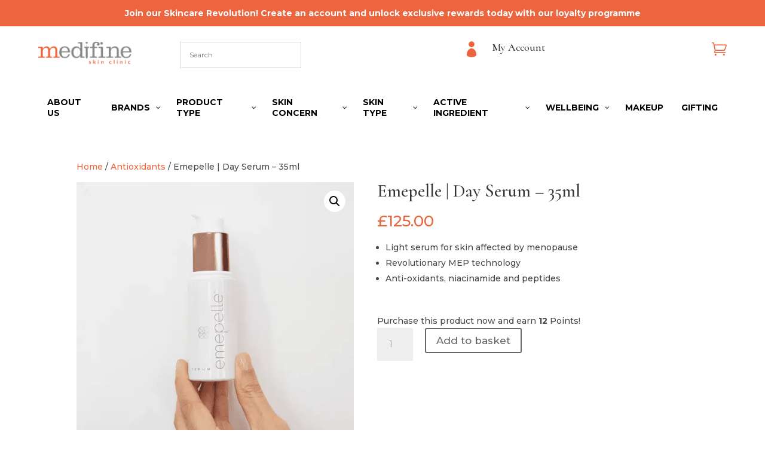

--- FILE ---
content_type: text/html; charset=UTF-8
request_url: https://www.medifine.co.uk/product/emepelle-day-serum-35ml/
body_size: 76445
content:
<!DOCTYPE html>
<html lang="en-GB">
<head>
	<meta charset="UTF-8" />
<meta http-equiv="X-UA-Compatible" content="IE=edge">
	<link rel="pingback" href="https://www.medifine.co.uk/xmlrpc.php" />

	<script type="text/javascript">
		document.documentElement.className = 'js';
	</script>
	
	<title>Emepelle | Day Serum &#8211; 35ml | Medifine Skin Clinic</title>
<link data-rocket-preload as="style" href="https://fonts.googleapis.com/css?family=Cormorant%3A300%2Cregular%2C500%2C600%2C700%2C300italic%2Citalic%2C500italic%2C600italic%2C700italic%7CMontserrat%3A100%2C200%2C300%2Cregular%2C500%2C600%2C700%2C800%2C900%2C100italic%2C200italic%2C300italic%2Citalic%2C500italic%2C600italic%2C700italic%2C800italic%2C900italic&#038;subset=latin%2Clatin-ext&#038;display=swap" rel="preload">
<link href="https://fonts.googleapis.com/css?family=Cormorant%3A300%2Cregular%2C500%2C600%2C700%2C300italic%2Citalic%2C500italic%2C600italic%2C700italic%7CMontserrat%3A100%2C200%2C300%2Cregular%2C500%2C600%2C700%2C800%2C900%2C100italic%2C200italic%2C300italic%2Citalic%2C500italic%2C600italic%2C700italic%2C800italic%2C900italic&#038;subset=latin%2Clatin-ext&#038;display=swap" media="print" onload="this.media=&#039;all&#039;" rel="stylesheet">
<noscript data-wpr-hosted-gf-parameters=""><link rel="stylesheet" href="https://fonts.googleapis.com/css?family=Cormorant%3A300%2Cregular%2C500%2C600%2C700%2C300italic%2Citalic%2C500italic%2C600italic%2C700italic%7CMontserrat%3A100%2C200%2C300%2Cregular%2C500%2C600%2C700%2C800%2C900%2C100italic%2C200italic%2C300italic%2Citalic%2C500italic%2C600italic%2C700italic%2C800italic%2C900italic&#038;subset=latin%2Clatin-ext&#038;display=swap"></noscript>
<meta name='robots' content='max-image-preview:large' />

<!-- Google Tag Manager for WordPress by gtm4wp.com -->
<script data-cfasync="false" data-pagespeed-no-defer>
	var gtm4wp_datalayer_name = "dataLayer";
	var dataLayer = dataLayer || [];
	const gtm4wp_use_sku_instead = 0;
	const gtm4wp_currency = 'GBP';
	const gtm4wp_product_per_impression = 10;
	const gtm4wp_clear_ecommerce = false;
	const gtm4wp_datalayer_max_timeout = 2000;
</script>
<!-- End Google Tag Manager for WordPress by gtm4wp.com --><link rel='dns-prefetch' href='//fonts.googleapis.com' />
<link rel='dns-prefetch' href='//use.fontawesome.com' />
<link href='https://fonts.gstatic.com' crossorigin rel='preconnect' />
<link rel="alternate" type="application/rss+xml" title="Medifine Skin Clinic &raquo; Feed" href="https://www.medifine.co.uk/feed/" />
<link rel="alternate" type="application/rss+xml" title="Medifine Skin Clinic &raquo; Comments Feed" href="https://www.medifine.co.uk/comments/feed/" />
<link rel="alternate" type="application/rss+xml" title="Medifine Skin Clinic &raquo; Emepelle | Day Serum &#8211; 35ml Comments Feed" href="https://www.medifine.co.uk/product/emepelle-day-serum-35ml/feed/" />
<link rel="alternate" title="oEmbed (JSON)" type="application/json+oembed" href="https://www.medifine.co.uk/wp-json/oembed/1.0/embed?url=https%3A%2F%2Fwww.medifine.co.uk%2Fproduct%2Femepelle-day-serum-35ml%2F" />
<link rel="alternate" title="oEmbed (XML)" type="text/xml+oembed" href="https://www.medifine.co.uk/wp-json/oembed/1.0/embed?url=https%3A%2F%2Fwww.medifine.co.uk%2Fproduct%2Femepelle-day-serum-35ml%2F&#038;format=xml" />
		<style>
			.lazyload,
			.lazyloading {
				max-width: 100%;
			}
		</style>
		<meta content="Nettl Divi Child v." name="generator"/><link data-minify="1" rel='stylesheet' id='aws-divi-css' href='https://www.medifine.co.uk/wp-content/cache/min/1/wp-content/plugins/advanced-woo-search/includes/modules/divi/divi.css?ver=1762862905' type='text/css' media='all' />
<style id='wp-block-library-inline-css' type='text/css'>
:root{--wp-block-synced-color:#7a00df;--wp-block-synced-color--rgb:122,0,223;--wp-bound-block-color:var(--wp-block-synced-color);--wp-editor-canvas-background:#ddd;--wp-admin-theme-color:#007cba;--wp-admin-theme-color--rgb:0,124,186;--wp-admin-theme-color-darker-10:#006ba1;--wp-admin-theme-color-darker-10--rgb:0,107,160.5;--wp-admin-theme-color-darker-20:#005a87;--wp-admin-theme-color-darker-20--rgb:0,90,135;--wp-admin-border-width-focus:2px}@media (min-resolution:192dpi){:root{--wp-admin-border-width-focus:1.5px}}.wp-element-button{cursor:pointer}:root .has-very-light-gray-background-color{background-color:#eee}:root .has-very-dark-gray-background-color{background-color:#313131}:root .has-very-light-gray-color{color:#eee}:root .has-very-dark-gray-color{color:#313131}:root .has-vivid-green-cyan-to-vivid-cyan-blue-gradient-background{background:linear-gradient(135deg,#00d084,#0693e3)}:root .has-purple-crush-gradient-background{background:linear-gradient(135deg,#34e2e4,#4721fb 50%,#ab1dfe)}:root .has-hazy-dawn-gradient-background{background:linear-gradient(135deg,#faaca8,#dad0ec)}:root .has-subdued-olive-gradient-background{background:linear-gradient(135deg,#fafae1,#67a671)}:root .has-atomic-cream-gradient-background{background:linear-gradient(135deg,#fdd79a,#004a59)}:root .has-nightshade-gradient-background{background:linear-gradient(135deg,#330968,#31cdcf)}:root .has-midnight-gradient-background{background:linear-gradient(135deg,#020381,#2874fc)}:root{--wp--preset--font-size--normal:16px;--wp--preset--font-size--huge:42px}.has-regular-font-size{font-size:1em}.has-larger-font-size{font-size:2.625em}.has-normal-font-size{font-size:var(--wp--preset--font-size--normal)}.has-huge-font-size{font-size:var(--wp--preset--font-size--huge)}.has-text-align-center{text-align:center}.has-text-align-left{text-align:left}.has-text-align-right{text-align:right}.has-fit-text{white-space:nowrap!important}#end-resizable-editor-section{display:none}.aligncenter{clear:both}.items-justified-left{justify-content:flex-start}.items-justified-center{justify-content:center}.items-justified-right{justify-content:flex-end}.items-justified-space-between{justify-content:space-between}.screen-reader-text{border:0;clip-path:inset(50%);height:1px;margin:-1px;overflow:hidden;padding:0;position:absolute;width:1px;word-wrap:normal!important}.screen-reader-text:focus{background-color:#ddd;clip-path:none;color:#444;display:block;font-size:1em;height:auto;left:5px;line-height:normal;padding:15px 23px 14px;text-decoration:none;top:5px;width:auto;z-index:100000}html :where(.has-border-color){border-style:solid}html :where([style*=border-top-color]){border-top-style:solid}html :where([style*=border-right-color]){border-right-style:solid}html :where([style*=border-bottom-color]){border-bottom-style:solid}html :where([style*=border-left-color]){border-left-style:solid}html :where([style*=border-width]){border-style:solid}html :where([style*=border-top-width]){border-top-style:solid}html :where([style*=border-right-width]){border-right-style:solid}html :where([style*=border-bottom-width]){border-bottom-style:solid}html :where([style*=border-left-width]){border-left-style:solid}html :where(img[class*=wp-image-]){height:auto;max-width:100%}:where(figure){margin:0 0 1em}html :where(.is-position-sticky){--wp-admin--admin-bar--position-offset:var(--wp-admin--admin-bar--height,0px)}@media screen and (max-width:600px){html :where(.is-position-sticky){--wp-admin--admin-bar--position-offset:0px}}

/*# sourceURL=wp-block-library-inline-css */
</style><style id='global-styles-inline-css' type='text/css'>
:root{--wp--preset--aspect-ratio--square: 1;--wp--preset--aspect-ratio--4-3: 4/3;--wp--preset--aspect-ratio--3-4: 3/4;--wp--preset--aspect-ratio--3-2: 3/2;--wp--preset--aspect-ratio--2-3: 2/3;--wp--preset--aspect-ratio--16-9: 16/9;--wp--preset--aspect-ratio--9-16: 9/16;--wp--preset--color--black: #000000;--wp--preset--color--cyan-bluish-gray: #abb8c3;--wp--preset--color--white: #ffffff;--wp--preset--color--pale-pink: #f78da7;--wp--preset--color--vivid-red: #cf2e2e;--wp--preset--color--luminous-vivid-orange: #ff6900;--wp--preset--color--luminous-vivid-amber: #fcb900;--wp--preset--color--light-green-cyan: #7bdcb5;--wp--preset--color--vivid-green-cyan: #00d084;--wp--preset--color--pale-cyan-blue: #8ed1fc;--wp--preset--color--vivid-cyan-blue: #0693e3;--wp--preset--color--vivid-purple: #9b51e0;--wp--preset--gradient--vivid-cyan-blue-to-vivid-purple: linear-gradient(135deg,rgb(6,147,227) 0%,rgb(155,81,224) 100%);--wp--preset--gradient--light-green-cyan-to-vivid-green-cyan: linear-gradient(135deg,rgb(122,220,180) 0%,rgb(0,208,130) 100%);--wp--preset--gradient--luminous-vivid-amber-to-luminous-vivid-orange: linear-gradient(135deg,rgb(252,185,0) 0%,rgb(255,105,0) 100%);--wp--preset--gradient--luminous-vivid-orange-to-vivid-red: linear-gradient(135deg,rgb(255,105,0) 0%,rgb(207,46,46) 100%);--wp--preset--gradient--very-light-gray-to-cyan-bluish-gray: linear-gradient(135deg,rgb(238,238,238) 0%,rgb(169,184,195) 100%);--wp--preset--gradient--cool-to-warm-spectrum: linear-gradient(135deg,rgb(74,234,220) 0%,rgb(151,120,209) 20%,rgb(207,42,186) 40%,rgb(238,44,130) 60%,rgb(251,105,98) 80%,rgb(254,248,76) 100%);--wp--preset--gradient--blush-light-purple: linear-gradient(135deg,rgb(255,206,236) 0%,rgb(152,150,240) 100%);--wp--preset--gradient--blush-bordeaux: linear-gradient(135deg,rgb(254,205,165) 0%,rgb(254,45,45) 50%,rgb(107,0,62) 100%);--wp--preset--gradient--luminous-dusk: linear-gradient(135deg,rgb(255,203,112) 0%,rgb(199,81,192) 50%,rgb(65,88,208) 100%);--wp--preset--gradient--pale-ocean: linear-gradient(135deg,rgb(255,245,203) 0%,rgb(182,227,212) 50%,rgb(51,167,181) 100%);--wp--preset--gradient--electric-grass: linear-gradient(135deg,rgb(202,248,128) 0%,rgb(113,206,126) 100%);--wp--preset--gradient--midnight: linear-gradient(135deg,rgb(2,3,129) 0%,rgb(40,116,252) 100%);--wp--preset--font-size--small: 13px;--wp--preset--font-size--medium: 20px;--wp--preset--font-size--large: 36px;--wp--preset--font-size--x-large: 42px;--wp--preset--spacing--20: 0.44rem;--wp--preset--spacing--30: 0.67rem;--wp--preset--spacing--40: 1rem;--wp--preset--spacing--50: 1.5rem;--wp--preset--spacing--60: 2.25rem;--wp--preset--spacing--70: 3.38rem;--wp--preset--spacing--80: 5.06rem;--wp--preset--shadow--natural: 6px 6px 9px rgba(0, 0, 0, 0.2);--wp--preset--shadow--deep: 12px 12px 50px rgba(0, 0, 0, 0.4);--wp--preset--shadow--sharp: 6px 6px 0px rgba(0, 0, 0, 0.2);--wp--preset--shadow--outlined: 6px 6px 0px -3px rgb(255, 255, 255), 6px 6px rgb(0, 0, 0);--wp--preset--shadow--crisp: 6px 6px 0px rgb(0, 0, 0);}:root { --wp--style--global--content-size: 823px;--wp--style--global--wide-size: 1080px; }:where(body) { margin: 0; }.wp-site-blocks > .alignleft { float: left; margin-right: 2em; }.wp-site-blocks > .alignright { float: right; margin-left: 2em; }.wp-site-blocks > .aligncenter { justify-content: center; margin-left: auto; margin-right: auto; }:where(.is-layout-flex){gap: 0.5em;}:where(.is-layout-grid){gap: 0.5em;}.is-layout-flow > .alignleft{float: left;margin-inline-start: 0;margin-inline-end: 2em;}.is-layout-flow > .alignright{float: right;margin-inline-start: 2em;margin-inline-end: 0;}.is-layout-flow > .aligncenter{margin-left: auto !important;margin-right: auto !important;}.is-layout-constrained > .alignleft{float: left;margin-inline-start: 0;margin-inline-end: 2em;}.is-layout-constrained > .alignright{float: right;margin-inline-start: 2em;margin-inline-end: 0;}.is-layout-constrained > .aligncenter{margin-left: auto !important;margin-right: auto !important;}.is-layout-constrained > :where(:not(.alignleft):not(.alignright):not(.alignfull)){max-width: var(--wp--style--global--content-size);margin-left: auto !important;margin-right: auto !important;}.is-layout-constrained > .alignwide{max-width: var(--wp--style--global--wide-size);}body .is-layout-flex{display: flex;}.is-layout-flex{flex-wrap: wrap;align-items: center;}.is-layout-flex > :is(*, div){margin: 0;}body .is-layout-grid{display: grid;}.is-layout-grid > :is(*, div){margin: 0;}body{padding-top: 0px;padding-right: 0px;padding-bottom: 0px;padding-left: 0px;}:root :where(.wp-element-button, .wp-block-button__link){background-color: #32373c;border-width: 0;color: #fff;font-family: inherit;font-size: inherit;font-style: inherit;font-weight: inherit;letter-spacing: inherit;line-height: inherit;padding-top: calc(0.667em + 2px);padding-right: calc(1.333em + 2px);padding-bottom: calc(0.667em + 2px);padding-left: calc(1.333em + 2px);text-decoration: none;text-transform: inherit;}.has-black-color{color: var(--wp--preset--color--black) !important;}.has-cyan-bluish-gray-color{color: var(--wp--preset--color--cyan-bluish-gray) !important;}.has-white-color{color: var(--wp--preset--color--white) !important;}.has-pale-pink-color{color: var(--wp--preset--color--pale-pink) !important;}.has-vivid-red-color{color: var(--wp--preset--color--vivid-red) !important;}.has-luminous-vivid-orange-color{color: var(--wp--preset--color--luminous-vivid-orange) !important;}.has-luminous-vivid-amber-color{color: var(--wp--preset--color--luminous-vivid-amber) !important;}.has-light-green-cyan-color{color: var(--wp--preset--color--light-green-cyan) !important;}.has-vivid-green-cyan-color{color: var(--wp--preset--color--vivid-green-cyan) !important;}.has-pale-cyan-blue-color{color: var(--wp--preset--color--pale-cyan-blue) !important;}.has-vivid-cyan-blue-color{color: var(--wp--preset--color--vivid-cyan-blue) !important;}.has-vivid-purple-color{color: var(--wp--preset--color--vivid-purple) !important;}.has-black-background-color{background-color: var(--wp--preset--color--black) !important;}.has-cyan-bluish-gray-background-color{background-color: var(--wp--preset--color--cyan-bluish-gray) !important;}.has-white-background-color{background-color: var(--wp--preset--color--white) !important;}.has-pale-pink-background-color{background-color: var(--wp--preset--color--pale-pink) !important;}.has-vivid-red-background-color{background-color: var(--wp--preset--color--vivid-red) !important;}.has-luminous-vivid-orange-background-color{background-color: var(--wp--preset--color--luminous-vivid-orange) !important;}.has-luminous-vivid-amber-background-color{background-color: var(--wp--preset--color--luminous-vivid-amber) !important;}.has-light-green-cyan-background-color{background-color: var(--wp--preset--color--light-green-cyan) !important;}.has-vivid-green-cyan-background-color{background-color: var(--wp--preset--color--vivid-green-cyan) !important;}.has-pale-cyan-blue-background-color{background-color: var(--wp--preset--color--pale-cyan-blue) !important;}.has-vivid-cyan-blue-background-color{background-color: var(--wp--preset--color--vivid-cyan-blue) !important;}.has-vivid-purple-background-color{background-color: var(--wp--preset--color--vivid-purple) !important;}.has-black-border-color{border-color: var(--wp--preset--color--black) !important;}.has-cyan-bluish-gray-border-color{border-color: var(--wp--preset--color--cyan-bluish-gray) !important;}.has-white-border-color{border-color: var(--wp--preset--color--white) !important;}.has-pale-pink-border-color{border-color: var(--wp--preset--color--pale-pink) !important;}.has-vivid-red-border-color{border-color: var(--wp--preset--color--vivid-red) !important;}.has-luminous-vivid-orange-border-color{border-color: var(--wp--preset--color--luminous-vivid-orange) !important;}.has-luminous-vivid-amber-border-color{border-color: var(--wp--preset--color--luminous-vivid-amber) !important;}.has-light-green-cyan-border-color{border-color: var(--wp--preset--color--light-green-cyan) !important;}.has-vivid-green-cyan-border-color{border-color: var(--wp--preset--color--vivid-green-cyan) !important;}.has-pale-cyan-blue-border-color{border-color: var(--wp--preset--color--pale-cyan-blue) !important;}.has-vivid-cyan-blue-border-color{border-color: var(--wp--preset--color--vivid-cyan-blue) !important;}.has-vivid-purple-border-color{border-color: var(--wp--preset--color--vivid-purple) !important;}.has-vivid-cyan-blue-to-vivid-purple-gradient-background{background: var(--wp--preset--gradient--vivid-cyan-blue-to-vivid-purple) !important;}.has-light-green-cyan-to-vivid-green-cyan-gradient-background{background: var(--wp--preset--gradient--light-green-cyan-to-vivid-green-cyan) !important;}.has-luminous-vivid-amber-to-luminous-vivid-orange-gradient-background{background: var(--wp--preset--gradient--luminous-vivid-amber-to-luminous-vivid-orange) !important;}.has-luminous-vivid-orange-to-vivid-red-gradient-background{background: var(--wp--preset--gradient--luminous-vivid-orange-to-vivid-red) !important;}.has-very-light-gray-to-cyan-bluish-gray-gradient-background{background: var(--wp--preset--gradient--very-light-gray-to-cyan-bluish-gray) !important;}.has-cool-to-warm-spectrum-gradient-background{background: var(--wp--preset--gradient--cool-to-warm-spectrum) !important;}.has-blush-light-purple-gradient-background{background: var(--wp--preset--gradient--blush-light-purple) !important;}.has-blush-bordeaux-gradient-background{background: var(--wp--preset--gradient--blush-bordeaux) !important;}.has-luminous-dusk-gradient-background{background: var(--wp--preset--gradient--luminous-dusk) !important;}.has-pale-ocean-gradient-background{background: var(--wp--preset--gradient--pale-ocean) !important;}.has-electric-grass-gradient-background{background: var(--wp--preset--gradient--electric-grass) !important;}.has-midnight-gradient-background{background: var(--wp--preset--gradient--midnight) !important;}.has-small-font-size{font-size: var(--wp--preset--font-size--small) !important;}.has-medium-font-size{font-size: var(--wp--preset--font-size--medium) !important;}.has-large-font-size{font-size: var(--wp--preset--font-size--large) !important;}.has-x-large-font-size{font-size: var(--wp--preset--font-size--x-large) !important;}
/*# sourceURL=global-styles-inline-css */
</style>

<link data-minify="1" rel='stylesheet' id='dashicons-css' href='https://www.medifine.co.uk/wp-content/cache/min/1/wp-includes/css/dashicons.min.css?ver=1762862905' type='text/css' media='all' />
<link data-minify="1" rel='stylesheet' id='essgrid-blocks-editor-css-css' href='https://www.medifine.co.uk/wp-content/cache/min/1/wp-content/plugins/essential-grid/public/includes/builders/gutenberg/build/index.css?ver=1765806240' type='text/css' media='all' />
<link data-minify="1" rel='stylesheet' id='dc-style-css' href='https://www.medifine.co.uk/wp-content/cache/min/1/wp-content/plugins/divicarousel/dc-style.css?ver=1762862905' type='text/css' media='all' />
<link rel='stylesheet' id='dizo-lightbox-styles-css' href='https://www.medifine.co.uk/wp-content/plugins/dizo-image-hover/styles/lightbox.min.css?ver=6.9' type='text/css' media='all' />
<link rel='stylesheet' id='ced_cng-style-css' href='https://www.medifine.co.uk/wp-content/plugins/one-click-order-reorder/assets/css/style.min.css?ver=1.1.8' type='text/css' media='all' />
<link data-minify="1" rel='stylesheet' id='sr7css-css' href='https://www.medifine.co.uk/wp-content/cache/min/1/wp-content/plugins/revslider/public/css/sr7.css?ver=1762862905' type='text/css' media='all' />
<link rel='stylesheet' id='photoswipe-css' href='https://www.medifine.co.uk/wp-content/plugins/woocommerce/assets/css/photoswipe/photoswipe.min.css?ver=10.4.3' type='text/css' media='all' />
<link rel='stylesheet' id='photoswipe-default-skin-css' href='https://www.medifine.co.uk/wp-content/plugins/woocommerce/assets/css/photoswipe/default-skin/default-skin.min.css?ver=10.4.3' type='text/css' media='all' />
<link data-minify="1" rel='stylesheet' id='woocommerce-layout-css' href='https://www.medifine.co.uk/wp-content/cache/min/1/wp-content/plugins/woocommerce/assets/css/woocommerce-layout.css?ver=1762862905' type='text/css' media='all' />
<link data-minify="1" rel='stylesheet' id='woocommerce-smallscreen-css' href='https://www.medifine.co.uk/wp-content/cache/min/1/wp-content/plugins/woocommerce/assets/css/woocommerce-smallscreen.css?ver=1762862905' type='text/css' media='only screen and (max-width: 768px)' />
<link data-minify="1" rel='stylesheet' id='woocommerce-general-css' href='https://www.medifine.co.uk/wp-content/cache/min/1/wp-content/plugins/woocommerce/assets/css/woocommerce.css?ver=1762862905' type='text/css' media='all' />
<style id='woocommerce-inline-inline-css' type='text/css'>
.woocommerce form .form-row .required { visibility: visible; }
/*# sourceURL=woocommerce-inline-inline-css */
</style>
<link rel='stylesheet' id='aws-style-css' href='https://www.medifine.co.uk/wp-content/plugins/advanced-woo-search/assets/css/common.min.css?ver=3.51' type='text/css' media='all' />
<link data-minify="1" rel='stylesheet' id='divi-torque-lite-modules-style-css' href='https://www.medifine.co.uk/wp-content/cache/min/1/wp-content/plugins/addons-for-divi/assets/css/modules-style.css?ver=1762862905' type='text/css' media='all' />
<link data-minify="1" rel='stylesheet' id='divi-torque-lite-magnific-popup-css' href='https://www.medifine.co.uk/wp-content/cache/min/1/wp-content/plugins/addons-for-divi/assets/libs/magnific-popup/magnific-popup.css?ver=1762862905' type='text/css' media='all' />
<link data-minify="1" rel='stylesheet' id='divi-torque-lite-frontend-css' href='https://www.medifine.co.uk/wp-content/cache/min/1/wp-content/plugins/addons-for-divi/assets/css/frontend.css?ver=1762862905' type='text/css' media='all' />
<link data-minify="1" rel='stylesheet' id='gateway-css' href='https://www.medifine.co.uk/wp-content/cache/min/1/wp-content/plugins/woocommerce-paypal-payments/modules/ppcp-button/assets/css/gateway.css?ver=1762862905' type='text/css' media='all' />
<link data-minify="1" rel='stylesheet' id='quadmenu-divi-css' href='https://www.medifine.co.uk/wp-content/cache/min/1/wp-content/uploads/nettl-divi-child-theme/quadmenu-divi.css?ver=1762862905' type='text/css' media='all' />
<link rel='stylesheet' id='pscrollbar-css' href='https://www.medifine.co.uk/wp-content/plugins/quadmenu/assets/frontend/pscrollbar/perfect-scrollbar.min.css?ver=3.3.2' type='text/css' media='all' />
<link rel='stylesheet' id='owlcarousel-css' href='https://www.medifine.co.uk/wp-content/plugins/quadmenu/assets/frontend/owlcarousel/owl.carousel.min.css?ver=3.3.2' type='text/css' media='all' />
<link data-minify="1" rel='stylesheet' id='quadmenu-normalize-css' href='https://www.medifine.co.uk/wp-content/cache/min/1/wp-content/plugins/quadmenu/assets/frontend/css/quadmenu-normalize.css?ver=1762862905' type='text/css' media='all' />
<link data-minify="1" rel='stylesheet' id='quadmenu-widgets-css' href='https://www.medifine.co.uk/wp-content/cache/min/1/wp-content/uploads/nettl-divi-child-theme/quadmenu-widgets.css?ver=1762862905' type='text/css' media='all' />
<link data-minify="1" rel='stylesheet' id='quadmenu-css' href='https://www.medifine.co.uk/wp-content/cache/min/1/wp-content/plugins/quadmenu/build/frontend/style.css?ver=1762862905' type='text/css' media='all' />
<link data-minify="1" rel='stylesheet' id='quadmenu-locations-css' href='https://www.medifine.co.uk/wp-content/cache/min/1/wp-content/uploads/nettl-divi-child-theme/quadmenu-locations.css?ver=1762862905' type='text/css' media='all' />
<link rel='stylesheet' id='divi-image-hover-styles-css' href='https://www.medifine.co.uk/wp-content/plugins/dizo-image-hover/styles/style.min.css?ver=1.0.0' type='text/css' media='all' />
<link rel='stylesheet' id='revslider-divi-styles-css' href='https://www.medifine.co.uk/wp-content/plugins/revslider/admin/includes/shortcode_generator/divi/styles/style.min.css?ver=1.0.0' type='text/css' media='all' />

<link data-minify="1" rel='stylesheet' id='tablepress-default-css' href='https://www.medifine.co.uk/wp-content/cache/min/1/wp-content/plugins/tablepress/css/build/default.css?ver=1762862905' type='text/css' media='all' />
<link data-minify="1" rel='stylesheet' id='wc_stripe_express_checkout_style-css' href='https://www.medifine.co.uk/wp-content/cache/min/1/wp-content/plugins/woocommerce-gateway-stripe/build/express-checkout.css?ver=1762862918' type='text/css' media='all' />
<link rel='stylesheet' id='wcwl_frontend-css' href='https://www.medifine.co.uk/wp-content/plugins/woocommerce-waitlist/includes/css/src/wcwl_frontend.min.css?ver=2.3.5' type='text/css' media='all' />
<link data-minify="1" rel='stylesheet' id='tp-fontello-css' href='https://www.medifine.co.uk/wp-content/cache/min/1/wp-content/plugins/essential-grid/public/assets/font/fontello/css/fontello.css?ver=1762862905' type='text/css' media='all' />
<link data-minify="1" rel='stylesheet' id='esg-plugin-settings-css' href='https://www.medifine.co.uk/wp-content/cache/min/1/wp-content/plugins/essential-grid/public/assets/css/settings.css?ver=1762862905' type='text/css' media='all' />
<link data-minify="1" rel='stylesheet' id='font-awesome-5-pro-css' href='https://www.medifine.co.uk/wp-content/cache/min/1/releases/v5.3.1/css/all.css?ver=1762862905' type='text/css' media='all' />
<link rel='stylesheet' id='um_modal-css' href='https://www.medifine.co.uk/wp-content/plugins/ultimate-member/assets/css/um-modal.min.css?ver=2.11.1' type='text/css' media='all' />
<link rel='stylesheet' id='um_ui-css' href='https://www.medifine.co.uk/wp-content/plugins/ultimate-member/assets/libs/jquery-ui/jquery-ui.min.css?ver=1.13.2' type='text/css' media='all' />
<link rel='stylesheet' id='um_tipsy-css' href='https://www.medifine.co.uk/wp-content/plugins/ultimate-member/assets/libs/tipsy/tipsy.min.css?ver=1.0.0a' type='text/css' media='all' />
<link data-minify="1" rel='stylesheet' id='um_raty-css' href='https://www.medifine.co.uk/wp-content/cache/min/1/wp-content/plugins/ultimate-member/assets/libs/raty/um-raty.min.css?ver=1762862905' type='text/css' media='all' />
<link rel='stylesheet' id='select2-css' href='https://www.medifine.co.uk/wp-content/plugins/ultimate-member/assets/libs/select2/select2.min.css?ver=4.0.13' type='text/css' media='all' />
<link rel='stylesheet' id='um_fileupload-css' href='https://www.medifine.co.uk/wp-content/plugins/ultimate-member/assets/css/um-fileupload.min.css?ver=2.11.1' type='text/css' media='all' />
<link rel='stylesheet' id='um_confirm-css' href='https://www.medifine.co.uk/wp-content/plugins/ultimate-member/assets/libs/um-confirm/um-confirm.min.css?ver=1.0' type='text/css' media='all' />
<link rel='stylesheet' id='um_datetime-css' href='https://www.medifine.co.uk/wp-content/plugins/ultimate-member/assets/libs/pickadate/default.min.css?ver=3.6.2' type='text/css' media='all' />
<link rel='stylesheet' id='um_datetime_date-css' href='https://www.medifine.co.uk/wp-content/plugins/ultimate-member/assets/libs/pickadate/default.date.min.css?ver=3.6.2' type='text/css' media='all' />
<link rel='stylesheet' id='um_datetime_time-css' href='https://www.medifine.co.uk/wp-content/plugins/ultimate-member/assets/libs/pickadate/default.time.min.css?ver=3.6.2' type='text/css' media='all' />
<link data-minify="1" rel='stylesheet' id='um_fonticons_ii-css' href='https://www.medifine.co.uk/wp-content/cache/min/1/wp-content/plugins/ultimate-member/assets/libs/legacy/fonticons/fonticons-ii.min.css?ver=1762862905' type='text/css' media='all' />
<link data-minify="1" rel='stylesheet' id='um_fonticons_fa-css' href='https://www.medifine.co.uk/wp-content/cache/min/1/wp-content/plugins/ultimate-member/assets/libs/legacy/fonticons/fonticons-fa.min.css?ver=1762862905' type='text/css' media='all' />
<link data-minify="1" rel='stylesheet' id='um_fontawesome-css' href='https://www.medifine.co.uk/wp-content/cache/min/1/wp-content/plugins/ultimate-member/assets/css/um-fontawesome.min.css?ver=1762862905' type='text/css' media='all' />
<link rel='stylesheet' id='um_common-css' href='https://www.medifine.co.uk/wp-content/plugins/ultimate-member/assets/css/common.min.css?ver=2.11.1' type='text/css' media='all' />
<link rel='stylesheet' id='um_responsive-css' href='https://www.medifine.co.uk/wp-content/plugins/ultimate-member/assets/css/um-responsive.min.css?ver=2.11.1' type='text/css' media='all' />
<link rel='stylesheet' id='um_styles-css' href='https://www.medifine.co.uk/wp-content/plugins/ultimate-member/assets/css/um-styles.min.css?ver=2.11.1' type='text/css' media='all' />
<link rel='stylesheet' id='um_crop-css' href='https://www.medifine.co.uk/wp-content/plugins/ultimate-member/assets/libs/cropper/cropper.min.css?ver=1.6.1' type='text/css' media='all' />
<link rel='stylesheet' id='um_profile-css' href='https://www.medifine.co.uk/wp-content/plugins/ultimate-member/assets/css/um-profile.min.css?ver=2.11.1' type='text/css' media='all' />
<link rel='stylesheet' id='um_account-css' href='https://www.medifine.co.uk/wp-content/plugins/ultimate-member/assets/css/um-account.min.css?ver=2.11.1' type='text/css' media='all' />
<link rel='stylesheet' id='um_misc-css' href='https://www.medifine.co.uk/wp-content/plugins/ultimate-member/assets/css/um-misc.min.css?ver=2.11.1' type='text/css' media='all' />
<link rel='stylesheet' id='um_default_css-css' href='https://www.medifine.co.uk/wp-content/plugins/ultimate-member/assets/css/um-old-default.min.css?ver=2.11.1' type='text/css' media='all' />
<link rel='stylesheet' id='bellows-css' href='https://www.medifine.co.uk/wp-content/plugins/bellows-accordion-menu/assets/css/bellows.min.css?ver=1.4.4' type='text/css' media='all' />
<link data-minify="1" rel='stylesheet' id='bellows-font-awesome-css' href='https://www.medifine.co.uk/wp-content/cache/min/1/wp-content/plugins/bellows-accordion-menu/assets/css/fontawesome/css/font-awesome.min.css?ver=1762862905' type='text/css' media='all' />
<link data-minify="1" rel='stylesheet' id='bellows-vanilla-css' href='https://www.medifine.co.uk/wp-content/cache/min/1/wp-content/plugins/bellows-accordion-menu/assets/css/skins/vanilla.css?ver=1762862905' type='text/css' media='all' />
<link data-minify="1" rel='stylesheet' id='divi-style-parent-css' href='https://www.medifine.co.uk/wp-content/cache/min/1/wp-content/themes/Divi/style-static.min.css?ver=1762862918' type='text/css' media='all' />
<link rel='stylesheet' id='divi-style-css' href='https://www.medifine.co.uk/wp-content/themes/nettl-divi-child-theme/style.css?ver=10' type='text/css' media='all' />
<link rel='stylesheet' id='child-style-css' href='https://www.medifine.co.uk/wp-content/themes/nettl-divi-child-theme/style.css?ver=10' type='text/css' media='all' />
<script type="text/javascript" src="https://www.medifine.co.uk/wp-includes/js/jquery/jquery.min.js?ver=3.7.1" id="jquery-core-js"></script>
<script type="text/javascript" src="https://www.medifine.co.uk/wp-includes/js/jquery/jquery-migrate.min.js?ver=3.4.1" id="jquery-migrate-js"></script>
<script type="text/javascript" id="tp-tools-js-before">
/* <![CDATA[ */
window.ESG ??={};ESG.E ??={};ESG.E.site_url='https://www.medifine.co.uk';ESG.E.plugin_url='https://www.medifine.co.uk/wp-content/plugins/essential-grid/';ESG.E.ajax_url='https://www.medifine.co.uk/wp-admin/admin-ajax.php';ESG.E.nonce='8365fd7823';ESG.E.tptools=false;ESG.E.waitTptFunc ??=[];ESG.F ??={};ESG.F.waitTpt=() =>{if ( typeof jQuery==='undefined' ||!window?._tpt?.regResource ||!ESG?.E?.plugin_url ||(!ESG.E.tptools && !window?.SR7?.E?.plugin_url) ) return setTimeout(ESG.F.waitTpt,29);if (!window._tpt.gsap) window._tpt.regResource({id:'tpgsap',url:ESG.E.tptools && ESG.E.plugin_url+'public/assets/js/libs/tpgsap.js' ||SR7.E.plugin_url + 'public/js/libs/tpgsap.js'});_tpt.checkResources(['tpgsap']).then(() =>{if (window.tpGS && !_tpt?.Back){_tpt.eases=tpGS.eases;Object.keys(_tpt.eases).forEach((e) => {_tpt[e] ===undefined && (_tpt[e]=tpGS[e])});}ESG.E.waitTptFunc.forEach((f) =>{typeof f ==='function' && f();});ESG.E.waitTptFunc=[];});}
//# sourceURL=tp-tools-js-before
/* ]]> */
</script>
<script type="text/javascript" src="//www.medifine.co.uk/wp-content/plugins/revslider/public/js/libs/tptools.js?ver=6.7.40" id="tp-tools-js" async="async" data-wp-strategy="async"></script>
<script type="text/javascript" src="//www.medifine.co.uk/wp-content/plugins/revslider/public/js/sr7.js?ver=6.7.40" id="sr7-js" async="async" data-wp-strategy="async"></script>
<script type="text/javascript" id="tp-js-js-extra">
/* <![CDATA[ */
var trustpilot_settings = {"key":"","TrustpilotScriptUrl":"https://invitejs.trustpilot.com/tp.min.js","IntegrationAppUrl":"//ecommscript-integrationapp.trustpilot.com","PreviewScriptUrl":"//ecommplugins-scripts.trustpilot.com/v2.1/js/preview.min.js","PreviewCssUrl":"//ecommplugins-scripts.trustpilot.com/v2.1/css/preview.min.css","PreviewWPCssUrl":"//ecommplugins-scripts.trustpilot.com/v2.1/css/preview_wp.css","WidgetScriptUrl":"//widget.trustpilot.com/bootstrap/v5/tp.widget.bootstrap.min.js"};
//# sourceURL=tp-js-js-extra
/* ]]> */
</script>
<script type="text/javascript" src="https://www.medifine.co.uk/wp-content/plugins/trustpilot-reviews/review/assets/js/headerScript.min.js?ver=1.0&#039; async=&#039;async" id="tp-js-js"></script>
<script type="text/javascript" src="https://www.medifine.co.uk/wp-content/plugins/woocommerce/assets/js/jquery-blockui/jquery.blockUI.min.js?ver=2.7.0-wc.10.4.3" id="wc-jquery-blockui-js" defer="defer" data-wp-strategy="defer"></script>
<script type="text/javascript" id="wc-add-to-cart-js-extra">
/* <![CDATA[ */
var wc_add_to_cart_params = {"ajax_url":"/wp-admin/admin-ajax.php","wc_ajax_url":"/?wc-ajax=%%endpoint%%","i18n_view_cart":"View basket","cart_url":"https://www.medifine.co.uk/basket/","is_cart":"","cart_redirect_after_add":"yes"};
//# sourceURL=wc-add-to-cart-js-extra
/* ]]> */
</script>
<script type="text/javascript" src="https://www.medifine.co.uk/wp-content/plugins/woocommerce/assets/js/frontend/add-to-cart.min.js?ver=10.4.3" id="wc-add-to-cart-js" defer="defer" data-wp-strategy="defer"></script>
<script type="text/javascript" src="https://www.medifine.co.uk/wp-content/plugins/woocommerce/assets/js/zoom/jquery.zoom.min.js?ver=1.7.21-wc.10.4.3" id="wc-zoom-js" defer="defer" data-wp-strategy="defer"></script>
<script type="text/javascript" src="https://www.medifine.co.uk/wp-content/plugins/woocommerce/assets/js/flexslider/jquery.flexslider.min.js?ver=2.7.2-wc.10.4.3" id="wc-flexslider-js" defer="defer" data-wp-strategy="defer"></script>
<script type="text/javascript" src="https://www.medifine.co.uk/wp-content/plugins/woocommerce/assets/js/photoswipe/photoswipe.min.js?ver=4.1.1-wc.10.4.3" id="wc-photoswipe-js" defer="defer" data-wp-strategy="defer"></script>
<script type="text/javascript" src="https://www.medifine.co.uk/wp-content/plugins/woocommerce/assets/js/photoswipe/photoswipe-ui-default.min.js?ver=4.1.1-wc.10.4.3" id="wc-photoswipe-ui-default-js" defer="defer" data-wp-strategy="defer"></script>
<script type="text/javascript" id="wc-single-product-js-extra">
/* <![CDATA[ */
var wc_single_product_params = {"i18n_required_rating_text":"Please select a rating","i18n_rating_options":["1 of 5 stars","2 of 5 stars","3 of 5 stars","4 of 5 stars","5 of 5 stars"],"i18n_product_gallery_trigger_text":"View full-screen image gallery","review_rating_required":"yes","flexslider":{"rtl":false,"animation":"slide","smoothHeight":true,"directionNav":false,"controlNav":"thumbnails","slideshow":false,"animationSpeed":500,"animationLoop":false,"allowOneSlide":false},"zoom_enabled":"1","zoom_options":[],"photoswipe_enabled":"1","photoswipe_options":{"shareEl":false,"closeOnScroll":false,"history":false,"hideAnimationDuration":0,"showAnimationDuration":0},"flexslider_enabled":"1"};
//# sourceURL=wc-single-product-js-extra
/* ]]> */
</script>
<script type="text/javascript" src="https://www.medifine.co.uk/wp-content/plugins/woocommerce/assets/js/frontend/single-product.min.js?ver=10.4.3" id="wc-single-product-js" defer="defer" data-wp-strategy="defer"></script>
<script type="text/javascript" src="https://www.medifine.co.uk/wp-content/plugins/woocommerce/assets/js/js-cookie/js.cookie.min.js?ver=2.1.4-wc.10.4.3" id="wc-js-cookie-js" defer="defer" data-wp-strategy="defer"></script>
<script type="text/javascript" id="woocommerce-js-extra">
/* <![CDATA[ */
var woocommerce_params = {"ajax_url":"/wp-admin/admin-ajax.php","wc_ajax_url":"/?wc-ajax=%%endpoint%%","i18n_password_show":"Show password","i18n_password_hide":"Hide password"};
//# sourceURL=woocommerce-js-extra
/* ]]> */
</script>
<script type="text/javascript" src="https://www.medifine.co.uk/wp-content/plugins/woocommerce/assets/js/frontend/woocommerce.min.js?ver=10.4.3" id="woocommerce-js" defer="defer" data-wp-strategy="defer"></script>
<script type="text/javascript" id="WCPAY_ASSETS-js-extra">
/* <![CDATA[ */
var wcpayAssets = {"url":"https://www.medifine.co.uk/wp-content/plugins/woocommerce-payments/dist/"};
//# sourceURL=WCPAY_ASSETS-js-extra
/* ]]> */
</script>
<script type="text/javascript" src="https://www.medifine.co.uk/wp-content/plugins/ultimate-member/assets/js/um-gdpr.min.js?ver=2.11.1" id="um-gdpr-js"></script>
<link rel="https://api.w.org/" href="https://www.medifine.co.uk/wp-json/" /><link rel="alternate" title="JSON" type="application/json" href="https://www.medifine.co.uk/wp-json/wp/v2/product/23557" /><link rel="EditURI" type="application/rsd+xml" title="RSD" href="https://www.medifine.co.uk/xmlrpc.php?rsd" />
<meta name="generator" content="WordPress 6.9" />
<meta name="generator" content="WooCommerce 10.4.3" />
<link rel="canonical" href="https://www.medifine.co.uk/product/emepelle-day-serum-35ml/" />
<link rel='shortlink' href='https://www.medifine.co.uk/?p=23557' />
<style id="bellows-custom-generated-css">
/* Status: Loaded from Transient */

</style>
<!-- Google Tag Manager for WordPress by gtm4wp.com -->
<!-- GTM Container placement set to automatic -->
<script data-cfasync="false" data-pagespeed-no-defer type="text/javascript">
	var dataLayer_content = {"pagePostType":"product","pagePostType2":"single-product","pagePostAuthor":"Lucy Hall","productRatingCounts":[],"productAverageRating":0,"productReviewCount":0,"productType":"simple","productIsVariable":0};
	dataLayer.push( dataLayer_content );
</script>
<script data-cfasync="false" data-pagespeed-no-defer type="text/javascript">
(function(w,d,s,l,i){w[l]=w[l]||[];w[l].push({'gtm.start':
new Date().getTime(),event:'gtm.js'});var f=d.getElementsByTagName(s)[0],
j=d.createElement(s),dl=l!='dataLayer'?'&l='+l:'';j.async=true;j.src=
'//www.googletagmanager.com/gtm.js?id='+i+dl;f.parentNode.insertBefore(j,f);
})(window,document,'script','dataLayer','GTM-M33223NJ');
</script>
<!-- End Google Tag Manager for WordPress by gtm4wp.com -->		<script>
			document.documentElement.className = document.documentElement.className.replace('no-js', 'js');
		</script>
		<!-- Google site verification - Google for WooCommerce -->
<meta name="google-site-verification" content="YQfbUsDGJ2g-RcEEO1ah8O5l2rASLA4W_1KdovtTmB0" />
<meta name="viewport" content="width=device-width, initial-scale=1.0, maximum-scale=1.0, user-scalable=0" />	<noscript><style>.woocommerce-product-gallery{ opacity: 1 !important; }</style></noscript>
	
                <script>
                
                    window.addEventListener("load", function() {
                        
                        var awsDiviSearch = document.querySelectorAll("header .et_pb_menu__search-button");
                        if ( awsDiviSearch ) {
                            for (var i = 0; i < awsDiviSearch.length; i++) {
                                awsDiviSearch[i].addEventListener("click", function() {
                                    window.setTimeout(function(){
                                        document.querySelector(".et_pb_menu__search-container .aws-container .aws-search-field").focus();
                                        jQuery( ".aws-search-result" ).hide();
                                    }, 100);
                                }, false);
                            }
                        }

                    }, false);

                </script><link rel="preconnect" href="https://fonts.googleapis.com">
<link rel="preconnect" href="https://fonts.gstatic.com/" crossorigin>
<meta name="generator" content="Powered by Slider Revolution 6.7.40 - responsive, Mobile-Friendly Slider Plugin for WordPress with comfortable drag and drop interface." />
<script>
	jQuery(document).ready(function($) {
    // Target the review author element
    jQuery('.woocommerce-review__author').each(function() {
        var authorName = $(this).text().trim(); // Get the author name

        // Split the name into first and last name parts
        var nameParts = authorName.split(' ');

        if (nameParts.length > 1) {
            // Get the first letters of the first and last names
            var firstNameLetter = nameParts[0].charAt(0);
            var lastNameLetter = nameParts[nameParts.length - 1].charAt(0);

            // Construct the modified name (using only the first letters)
            var modifiedName = firstNameLetter +"."+ lastNameLetter;

            // Update the author name element with the modified name
            jQuery(this).text(modifiedName);
        }
    });
});

</script>
<script>
	jQuery(document).ready(function($) {
    // Show ntl-slider-1 by default and hide the others
    $('#ntl-slider-1').show();
    $('#ntl-slider-2, #ntl-slider-3').hide();

    // Click event for button 1
    $('#ntl-button-1').on('click', function() {
        $('#ntl-slider-1').show();
        $('#ntl-slider-2, #ntl-slider-3').hide();
    });

    // Click event for button 2
    $('#ntl-button-2').on('click', function() {
        $('#ntl-slider-2').show();
        $('#ntl-slider-1, #ntl-slider-3').hide();
    });

    // Click event for button 3
    $('#ntl-button-3').on('click', function() {
        $('#ntl-slider-3').show();
        $('#ntl-slider-1, #ntl-slider-2').hide();
    });
});

</script>

<script>
    jQuery(document).ready(function($) {
        // Hide sctn-2 and sctn-3 by default
        $('#sctn-1').show();
        $('#sctn-2, #sctn-3').hide();

        // Function to handle active button styling
        function setActiveButton(button) {
            $('.btn').css('border-bottom', 'none'); // Remove border from all buttons
            $(button).css('border-bottom', '1px solid black'); // Add border to the active button
        }

        // Click event for button 1
        $('#btn-1').on('click', function(event) {
            event.preventDefault(); // Prevent default behavior
            $('#sctn-1').show();
            $('#sctn-2, #sctn-3').hide();
            setActiveButton(this); // Set active button style
        });

        // Click event for button 2
        $('#btn-2').on('click', function(event) {
            event.preventDefault(); // Prevent default behavior
            $('#sctn-2').show();
            $('#sctn-1, #sctn-3').hide();
            setActiveButton(this); // Set active button style
        });

        // Click event for button 3
        $('#btn-3').on('click', function(event) {
            event.preventDefault(); // Prevent default behavior
            $('#sctn-3').show();
            $('#sctn-1, #sctn-2').hide();
            setActiveButton(this); // Set active button style
        });

        // Set default active button
        setActiveButton('#btn-1');
    });
</script>

<!-- Google tag (gtag.js) -->
<script async src="https://www.googletagmanager.com/gtag/js?id=G-8ZTNDBVN2C"></script>
<script>
  window.dataLayer = window.dataLayer || [];
  function gtag(){dataLayer.push(arguments);}
  gtag('js', new Date());

  gtag('config', 'G-8ZTNDBVN2C');
</script>




<link rel="icon" href="https://www.medifine.co.uk/wp-content/uploads/2021/01/cropped-M-favicon-32x32.png" sizes="32x32" />
<link rel="icon" href="https://www.medifine.co.uk/wp-content/uploads/2021/01/cropped-M-favicon-192x192.png" sizes="192x192" />
<link rel="apple-touch-icon" href="https://www.medifine.co.uk/wp-content/uploads/2021/01/cropped-M-favicon-180x180.png" />
<meta name="msapplication-TileImage" content="https://www.medifine.co.uk/wp-content/uploads/2021/01/cropped-M-favicon-270x270.png" />
<script>
	window._tpt			??= {};
	window.SR7			??= {};
	_tpt.R				??= {};
	_tpt.R.fonts		??= {};
	_tpt.R.fonts.customFonts??= {};
	SR7.devMode			=  false;
	SR7.F 				??= {};
	SR7.G				??= {};
	SR7.LIB				??= {};
	SR7.E				??= {};
	SR7.E.gAddons		??= {};
	SR7.E.php 			??= {};
	SR7.E.nonce			= '5574eacc41';
	SR7.E.ajaxurl		= 'https://www.medifine.co.uk/wp-admin/admin-ajax.php';
	SR7.E.resturl		= 'https://www.medifine.co.uk/wp-json/';
	SR7.E.slug_path		= 'revslider/revslider.php';
	SR7.E.slug			= 'revslider';
	SR7.E.plugin_url	= 'https://www.medifine.co.uk/wp-content/plugins/revslider/';
	SR7.E.wp_plugin_url = 'https://www.medifine.co.uk/wp-content/plugins/';
	SR7.E.revision		= '6.7.40';
	SR7.E.fontBaseUrl	= '//fonts.googleapis.com/css2?family=';
	SR7.G.breakPoints 	= [1240,1024,778,480];
	SR7.G.fSUVW 		= false;
	SR7.E.modules 		= ['module','page','slide','layer','draw','animate','srtools','canvas','defaults','carousel','navigation','media','modifiers','migration'];
	SR7.E.libs 			= ['WEBGL'];
	SR7.E.css 			= ['csslp','cssbtns','cssfilters','cssnav','cssmedia'];
	SR7.E.resources		= {};
	SR7.E.ytnc			= false;
	SR7.JSON			??= {};
/*! Slider Revolution 7.0 - Page Processor */
!function(){"use strict";window.SR7??={},window._tpt??={},SR7.version="Slider Revolution 6.7.16",_tpt.getMobileZoom=()=>_tpt.is_mobile?document.documentElement.clientWidth/window.innerWidth:1,_tpt.getWinDim=function(t){_tpt.screenHeightWithUrlBar??=window.innerHeight;let e=SR7.F?.modal?.visible&&SR7.M[SR7.F.module.getIdByAlias(SR7.F.modal.requested)];_tpt.scrollBar=window.innerWidth!==document.documentElement.clientWidth||e&&window.innerWidth!==e.c.module.clientWidth,_tpt.winW=_tpt.getMobileZoom()*window.innerWidth-(_tpt.scrollBar||"prepare"==t?_tpt.scrollBarW??_tpt.mesureScrollBar():0),_tpt.winH=_tpt.getMobileZoom()*window.innerHeight,_tpt.winWAll=document.documentElement.clientWidth},_tpt.getResponsiveLevel=function(t,e){return SR7.G.fSUVW?_tpt.closestGE(t,window.innerWidth):_tpt.closestGE(t,_tpt.winWAll)},_tpt.mesureScrollBar=function(){let t=document.createElement("div");return t.className="RSscrollbar-measure",t.style.width="100px",t.style.height="100px",t.style.overflow="scroll",t.style.position="absolute",t.style.top="-9999px",document.body.appendChild(t),_tpt.scrollBarW=t.offsetWidth-t.clientWidth,document.body.removeChild(t),_tpt.scrollBarW},_tpt.loadCSS=async function(t,e,s){return s?_tpt.R.fonts.required[e].status=1:(_tpt.R[e]??={},_tpt.R[e].status=1),new Promise(((i,n)=>{if(_tpt.isStylesheetLoaded(t))s?_tpt.R.fonts.required[e].status=2:_tpt.R[e].status=2,i();else{const o=document.createElement("link");o.rel="stylesheet";let l="text",r="css";o["type"]=l+"/"+r,o.href=t,o.onload=()=>{s?_tpt.R.fonts.required[e].status=2:_tpt.R[e].status=2,i()},o.onerror=()=>{s?_tpt.R.fonts.required[e].status=3:_tpt.R[e].status=3,n(new Error(`Failed to load CSS: ${t}`))},document.head.appendChild(o)}}))},_tpt.addContainer=function(t){const{tag:e="div",id:s,class:i,datas:n,textContent:o,iHTML:l}=t,r=document.createElement(e);if(s&&""!==s&&(r.id=s),i&&""!==i&&(r.className=i),n)for(const[t,e]of Object.entries(n))"style"==t?r.style.cssText=e:r.setAttribute(`data-${t}`,e);return o&&(r.textContent=o),l&&(r.innerHTML=l),r},_tpt.collector=function(){return{fragment:new DocumentFragment,add(t){var e=_tpt.addContainer(t);return this.fragment.appendChild(e),e},append(t){t.appendChild(this.fragment)}}},_tpt.isStylesheetLoaded=function(t){let e=t.split("?")[0];return Array.from(document.querySelectorAll('link[rel="stylesheet"], link[rel="preload"]')).some((t=>t.href.split("?")[0]===e))},_tpt.preloader={requests:new Map,preloaderTemplates:new Map,show:function(t,e){if(!e||!t)return;const{type:s,color:i}=e;if(s<0||"off"==s)return;const n=`preloader_${s}`;let o=this.preloaderTemplates.get(n);o||(o=this.build(s,i),this.preloaderTemplates.set(n,o)),this.requests.has(t)||this.requests.set(t,{count:0});const l=this.requests.get(t);clearTimeout(l.timer),l.count++,1===l.count&&(l.timer=setTimeout((()=>{l.preloaderClone=o.cloneNode(!0),l.anim&&l.anim.kill(),void 0!==_tpt.gsap?l.anim=_tpt.gsap.fromTo(l.preloaderClone,1,{opacity:0},{opacity:1}):l.preloaderClone.classList.add("sr7-fade-in"),t.appendChild(l.preloaderClone)}),150))},hide:function(t){if(!this.requests.has(t))return;const e=this.requests.get(t);e.count--,e.count<0&&(e.count=0),e.anim&&e.anim.kill(),0===e.count&&(clearTimeout(e.timer),e.preloaderClone&&(e.preloaderClone.classList.remove("sr7-fade-in"),e.anim=_tpt.gsap.to(e.preloaderClone,.3,{opacity:0,onComplete:function(){e.preloaderClone.remove()}})))},state:function(t){if(!this.requests.has(t))return!1;return this.requests.get(t).count>0},build:(t,e="#ffffff",s="")=>{if(t<0||"off"===t)return null;const i=parseInt(t);if(t="prlt"+i,isNaN(i))return null;if(_tpt.loadCSS(SR7.E.plugin_url+"public/css/preloaders/t"+i+".css","preloader_"+t),isNaN(i)||i<6){const n=`background-color:${e}`,o=1===i||2==i?n:"",l=3===i||4==i?n:"",r=_tpt.collector();["dot1","dot2","bounce1","bounce2","bounce3"].forEach((t=>r.add({tag:"div",class:t,datas:{style:l}})));const d=_tpt.addContainer({tag:"sr7-prl",class:`${t} ${s}`,datas:{style:o}});return r.append(d),d}{let n={};if(7===i){let t;e.startsWith("#")?(t=e.replace("#",""),t=`rgba(${parseInt(t.substring(0,2),16)}, ${parseInt(t.substring(2,4),16)}, ${parseInt(t.substring(4,6),16)}, `):e.startsWith("rgb")&&(t=e.slice(e.indexOf("(")+1,e.lastIndexOf(")")).split(",").map((t=>t.trim())),t=`rgba(${t[0]}, ${t[1]}, ${t[2]}, `),t&&(n.style=`border-top-color: ${t}0.65); border-bottom-color: ${t}0.15); border-left-color: ${t}0.65); border-right-color: ${t}0.15)`)}else 12===i&&(n.style=`background:${e}`);const o=[10,0,4,2,5,9,0,4,4,2][i-6],l=_tpt.collector(),r=l.add({tag:"div",class:"sr7-prl-inner",datas:n});Array.from({length:o}).forEach((()=>r.appendChild(l.add({tag:"span",datas:{style:`background:${e}`}}))));const d=_tpt.addContainer({tag:"sr7-prl",class:`${t} ${s}`});return l.append(d),d}}},SR7.preLoader={show:(t,e)=>{"off"!==(SR7.M[t]?.settings?.pLoader?.type??"off")&&_tpt.preloader.show(e||SR7.M[t].c.module,SR7.M[t]?.settings?.pLoader??{color:"#fff",type:10})},hide:(t,e)=>{"off"!==(SR7.M[t]?.settings?.pLoader?.type??"off")&&_tpt.preloader.hide(e||SR7.M[t].c.module)},state:(t,e)=>_tpt.preloader.state(e||SR7.M[t].c.module)},_tpt.prepareModuleHeight=function(t){window.SR7.M??={},window.SR7.M[t.id]??={},"ignore"==t.googleFont&&(SR7.E.ignoreGoogleFont=!0);let e=window.SR7.M[t.id];if(null==_tpt.scrollBarW&&_tpt.mesureScrollBar(),e.c??={},e.states??={},e.settings??={},e.settings.size??={},t.fixed&&(e.settings.fixed=!0),e.c.module=document.querySelector("sr7-module#"+t.id),e.c.adjuster=e.c.module.getElementsByTagName("sr7-adjuster")[0],e.c.content=e.c.module.getElementsByTagName("sr7-content")[0],"carousel"==t.type&&(e.c.carousel=e.c.content.getElementsByTagName("sr7-carousel")[0]),null==e.c.module||null==e.c.module)return;t.plType&&t.plColor&&(e.settings.pLoader={type:t.plType,color:t.plColor}),void 0===t.plType||"off"===t.plType||SR7.preLoader.state(t.id)&&SR7.preLoader.state(t.id,e.c.module)||SR7.preLoader.show(t.id,e.c.module),_tpt.winW||_tpt.getWinDim("prepare"),_tpt.getWinDim();let s=""+e.c.module.dataset?.modal;"modal"==s||"true"==s||"undefined"!==s&&"false"!==s||(e.settings.size.fullWidth=t.size.fullWidth,e.LEV??=_tpt.getResponsiveLevel(window.SR7.G.breakPoints,t.id),t.vpt=_tpt.fillArray(t.vpt,5),e.settings.vPort=t.vpt[e.LEV],void 0!==t.el&&"720"==t.el[4]&&t.gh[4]!==t.el[4]&&"960"==t.el[3]&&t.gh[3]!==t.el[3]&&"768"==t.el[2]&&t.gh[2]!==t.el[2]&&delete t.el,e.settings.size.height=null==t.el||null==t.el[e.LEV]||0==t.el[e.LEV]||"auto"==t.el[e.LEV]?_tpt.fillArray(t.gh,5,-1):_tpt.fillArray(t.el,5,-1),e.settings.size.width=_tpt.fillArray(t.gw,5,-1),e.settings.size.minHeight=_tpt.fillArray(t.mh??[0],5,-1),e.cacheSize={fullWidth:e.settings.size?.fullWidth,fullHeight:e.settings.size?.fullHeight},void 0!==t.off&&(t.off?.t&&(e.settings.size.m??={})&&(e.settings.size.m.t=t.off.t),t.off?.b&&(e.settings.size.m??={})&&(e.settings.size.m.b=t.off.b),t.off?.l&&(e.settings.size.p??={})&&(e.settings.size.p.l=t.off.l),t.off?.r&&(e.settings.size.p??={})&&(e.settings.size.p.r=t.off.r),e.offsetPrepared=!0),_tpt.updatePMHeight(t.id,t,!0))},_tpt.updatePMHeight=(t,e,s)=>{let i=SR7.M[t];var n=i.settings.size.fullWidth?_tpt.winW:i.c.module.parentNode.offsetWidth;n=0===n||isNaN(n)?_tpt.winW:n;let o=i.settings.size.width[i.LEV]||i.settings.size.width[i.LEV++]||i.settings.size.width[i.LEV--]||n,l=i.settings.size.height[i.LEV]||i.settings.size.height[i.LEV++]||i.settings.size.height[i.LEV--]||0,r=i.settings.size.minHeight[i.LEV]||i.settings.size.minHeight[i.LEV++]||i.settings.size.minHeight[i.LEV--]||0;if(l="auto"==l?0:l,l=parseInt(l),"carousel"!==e.type&&(n-=parseInt(e.onw??0)||0),i.MP=!i.settings.size.fullWidth&&n<o||_tpt.winW<o?Math.min(1,n/o):1,e.size.fullScreen||e.size.fullHeight){let t=parseInt(e.fho)||0,s=(""+e.fho).indexOf("%")>-1;e.newh=_tpt.winH-(s?_tpt.winH*t/100:t)}else e.newh=i.MP*Math.max(l,r);if(e.newh+=(parseInt(e.onh??0)||0)+(parseInt(e.carousel?.pt)||0)+(parseInt(e.carousel?.pb)||0),void 0!==e.slideduration&&(e.newh=Math.max(e.newh,parseInt(e.slideduration)/3)),e.shdw&&_tpt.buildShadow(e.id,e),i.c.adjuster.style.height=e.newh+"px",i.c.module.style.height=e.newh+"px",i.c.content.style.height=e.newh+"px",i.states.heightPrepared=!0,i.dims??={},i.dims.moduleRect=i.c.module.getBoundingClientRect(),i.c.content.style.left="-"+i.dims.moduleRect.left+"px",!i.settings.size.fullWidth)return s&&requestAnimationFrame((()=>{n!==i.c.module.parentNode.offsetWidth&&_tpt.updatePMHeight(e.id,e)})),void _tpt.bgStyle(e.id,e,window.innerWidth==_tpt.winW,!0);_tpt.bgStyle(e.id,e,window.innerWidth==_tpt.winW,!0),requestAnimationFrame((function(){s&&requestAnimationFrame((()=>{n!==i.c.module.parentNode.offsetWidth&&_tpt.updatePMHeight(e.id,e)}))})),i.earlyResizerFunction||(i.earlyResizerFunction=function(){requestAnimationFrame((function(){_tpt.getWinDim(),_tpt.moduleDefaults(e.id,e),_tpt.updateSlideBg(t,!0)}))},window.addEventListener("resize",i.earlyResizerFunction))},_tpt.buildShadow=function(t,e){let s=SR7.M[t];null==s.c.shadow&&(s.c.shadow=document.createElement("sr7-module-shadow"),s.c.shadow.classList.add("sr7-shdw-"+e.shdw),s.c.content.appendChild(s.c.shadow))},_tpt.bgStyle=async(t,e,s,i,n)=>{const o=SR7.M[t];if((e=e??o.settings).fixed&&!o.c.module.classList.contains("sr7-top-fixed")&&(o.c.module.classList.add("sr7-top-fixed"),o.c.module.style.position="fixed",o.c.module.style.width="100%",o.c.module.style.top="0px",o.c.module.style.left="0px",o.c.module.style.pointerEvents="none",o.c.module.style.zIndex=5e3,o.c.content.style.pointerEvents="none"),null==o.c.bgcanvas){let t=document.createElement("sr7-module-bg"),l=!1;if("string"==typeof e?.bg?.color&&e?.bg?.color.includes("{"))if(_tpt.gradient&&_tpt.gsap)e.bg.color=_tpt.gradient.convert(e.bg.color);else try{let t=JSON.parse(e.bg.color);(t?.orig||t?.string)&&(e.bg.color=JSON.parse(e.bg.color))}catch(t){return}let r="string"==typeof e?.bg?.color?e?.bg?.color||"transparent":e?.bg?.color?.string??e?.bg?.color?.orig??e?.bg?.color?.color??"transparent";if(t.style["background"+(String(r).includes("grad")?"":"Color")]=r,("transparent"!==r||n)&&(l=!0),o.offsetPrepared&&(t.style.visibility="hidden"),e?.bg?.image?.src&&(t.style.backgroundImage=`url(${e?.bg?.image.src})`,t.style.backgroundSize=""==(e.bg.image?.size??"")?"cover":e.bg.image.size,t.style.backgroundPosition=e.bg.image.position,t.style.backgroundRepeat=""==e.bg.image.repeat||null==e.bg.image.repeat?"no-repeat":e.bg.image.repeat,l=!0),!l)return;o.c.bgcanvas=t,e.size.fullWidth?t.style.width=_tpt.winW-(s&&_tpt.winH<document.body.offsetHeight?_tpt.scrollBarW:0)+"px":i&&(t.style.width=o.c.module.offsetWidth+"px"),e.sbt?.use?o.c.content.appendChild(o.c.bgcanvas):o.c.module.appendChild(o.c.bgcanvas)}o.c.bgcanvas.style.height=void 0!==e.newh?e.newh+"px":("carousel"==e.type?o.dims.module.h:o.dims.content.h)+"px",o.c.bgcanvas.style.left=!s&&e.sbt?.use||o.c.bgcanvas.closest("SR7-CONTENT")?"0px":"-"+(o?.dims?.moduleRect?.left??0)+"px"},_tpt.updateSlideBg=function(t,e){const s=SR7.M[t];let i=s.settings;s?.c?.bgcanvas&&(i.size.fullWidth?s.c.bgcanvas.style.width=_tpt.winW-(e&&_tpt.winH<document.body.offsetHeight?_tpt.scrollBarW:0)+"px":preparing&&(s.c.bgcanvas.style.width=s.c.module.offsetWidth+"px"))},_tpt.moduleDefaults=(t,e)=>{let s=SR7.M[t];null!=s&&null!=s.c&&null!=s.c.module&&(s.dims??={},s.dims.moduleRect=s.c.module.getBoundingClientRect(),s.c.content.style.left="-"+s.dims.moduleRect.left+"px",s.c.content.style.width=_tpt.winW-_tpt.scrollBarW+"px","carousel"==e.type&&(s.c.module.style.overflow="visible"),_tpt.bgStyle(t,e,window.innerWidth==_tpt.winW))},_tpt.getOffset=t=>{var e=t.getBoundingClientRect(),s=window.pageXOffset||document.documentElement.scrollLeft,i=window.pageYOffset||document.documentElement.scrollTop;return{top:e.top+i,left:e.left+s}},_tpt.fillArray=function(t,e){let s,i;t=Array.isArray(t)?t:[t];let n=Array(e),o=t.length;for(i=0;i<t.length;i++)n[i+(e-o)]=t[i],null==s&&"#"!==t[i]&&(s=t[i]);for(let t=0;t<e;t++)void 0!==n[t]&&"#"!=n[t]||(n[t]=s),s=n[t];return n},_tpt.closestGE=function(t,e){let s=Number.MAX_VALUE,i=-1;for(let n=0;n<t.length;n++)t[n]-1>=e&&t[n]-1-e<s&&(s=t[n]-1-e,i=n);return++i}}();</script>
<style id="et-divi-customizer-global-cached-inline-styles">body,.et_pb_column_1_2 .et_quote_content blockquote cite,.et_pb_column_1_2 .et_link_content a.et_link_main_url,.et_pb_column_1_3 .et_quote_content blockquote cite,.et_pb_column_3_8 .et_quote_content blockquote cite,.et_pb_column_1_4 .et_quote_content blockquote cite,.et_pb_blog_grid .et_quote_content blockquote cite,.et_pb_column_1_3 .et_link_content a.et_link_main_url,.et_pb_column_3_8 .et_link_content a.et_link_main_url,.et_pb_column_1_4 .et_link_content a.et_link_main_url,.et_pb_blog_grid .et_link_content a.et_link_main_url,body .et_pb_bg_layout_light .et_pb_post p,body .et_pb_bg_layout_dark .et_pb_post p{font-size:14px}.et_pb_slide_content,.et_pb_best_value{font-size:15px}body{color:#474747}.woocommerce #respond input#submit,.woocommerce-page #respond input#submit,.woocommerce #content input.button,.woocommerce-page #content input.button,.woocommerce-message,.woocommerce-error,.woocommerce-info{background:#ec653d!important}#et_search_icon:hover,.mobile_menu_bar:before,.mobile_menu_bar:after,.et_toggle_slide_menu:after,.et-social-icon a:hover,.et_pb_sum,.et_pb_pricing li a,.et_pb_pricing_table_button,.et_overlay:before,.entry-summary p.price ins,.woocommerce div.product span.price,.woocommerce-page div.product span.price,.woocommerce #content div.product span.price,.woocommerce-page #content div.product span.price,.woocommerce div.product p.price,.woocommerce-page div.product p.price,.woocommerce #content div.product p.price,.woocommerce-page #content div.product p.price,.et_pb_member_social_links a:hover,.woocommerce .star-rating span:before,.woocommerce-page .star-rating span:before,.et_pb_widget li a:hover,.et_pb_filterable_portfolio .et_pb_portfolio_filters li a.active,.et_pb_filterable_portfolio .et_pb_portofolio_pagination ul li a.active,.et_pb_gallery .et_pb_gallery_pagination ul li a.active,.wp-pagenavi span.current,.wp-pagenavi a:hover,.nav-single a,.tagged_as a,.posted_in a{color:#ec653d}.et_pb_contact_submit,.et_password_protected_form .et_submit_button,.et_pb_bg_layout_light .et_pb_newsletter_button,.comment-reply-link,.form-submit .et_pb_button,.et_pb_bg_layout_light .et_pb_promo_button,.et_pb_bg_layout_light .et_pb_more_button,.woocommerce a.button.alt,.woocommerce-page a.button.alt,.woocommerce button.button.alt,.woocommerce button.button.alt.disabled,.woocommerce-page button.button.alt,.woocommerce-page button.button.alt.disabled,.woocommerce input.button.alt,.woocommerce-page input.button.alt,.woocommerce #respond input#submit.alt,.woocommerce-page #respond input#submit.alt,.woocommerce #content input.button.alt,.woocommerce-page #content input.button.alt,.woocommerce a.button,.woocommerce-page a.button,.woocommerce button.button,.woocommerce-page button.button,.woocommerce input.button,.woocommerce-page input.button,.et_pb_contact p input[type="checkbox"]:checked+label i:before,.et_pb_bg_layout_light.et_pb_module.et_pb_button{color:#ec653d}.footer-widget h4{color:#ec653d}.et-search-form,.nav li ul,.et_mobile_menu,.footer-widget li:before,.et_pb_pricing li:before,blockquote{border-color:#ec653d}.et_pb_counter_amount,.et_pb_featured_table .et_pb_pricing_heading,.et_quote_content,.et_link_content,.et_audio_content,.et_pb_post_slider.et_pb_bg_layout_dark,.et_slide_in_menu_container,.et_pb_contact p input[type="radio"]:checked+label i:before{background-color:#ec653d}a{color:#ec653d}#main-header,#main-header .nav li ul,.et-search-form,#main-header .et_mobile_menu{background-color:#cfdad2}.et_secondary_nav_enabled #page-container #top-header{background-color:#ec653d!important}#et-secondary-nav li ul{background-color:#ec653d}.et_header_style_centered .mobile_nav .select_page,.et_header_style_split .mobile_nav .select_page,.et_nav_text_color_light #top-menu>li>a,.et_nav_text_color_dark #top-menu>li>a,#top-menu a,.et_mobile_menu li a,.et_nav_text_color_light .et_mobile_menu li a,.et_nav_text_color_dark .et_mobile_menu li a,#et_search_icon:before,.et_search_form_container input,span.et_close_search_field:after,#et-top-navigation .et-cart-info{color:#000000}.et_search_form_container input::-moz-placeholder{color:#000000}.et_search_form_container input::-webkit-input-placeholder{color:#000000}.et_search_form_container input:-ms-input-placeholder{color:#000000}#main-footer .footer-widget h4,#main-footer .widget_block h1,#main-footer .widget_block h2,#main-footer .widget_block h3,#main-footer .widget_block h4,#main-footer .widget_block h5,#main-footer .widget_block h6{color:#ec653d}.footer-widget li:before{border-color:#ec653d}.woocommerce a.button.alt,.woocommerce-page a.button.alt,.woocommerce button.button.alt,.woocommerce button.button.alt.disabled,.woocommerce-page button.button.alt,.woocommerce-page button.button.alt.disabled,.woocommerce input.button.alt,.woocommerce-page input.button.alt,.woocommerce #respond input#submit.alt,.woocommerce-page #respond input#submit.alt,.woocommerce #content input.button.alt,.woocommerce-page #content input.button.alt,.woocommerce a.button,.woocommerce-page a.button,.woocommerce button.button,.woocommerce-page button.button,.woocommerce input.button,.woocommerce-page input.button,.woocommerce #respond input#submit,.woocommerce-page #respond input#submit,.woocommerce #content input.button,.woocommerce-page #content input.button,.woocommerce-message a.button.wc-forward,body .et_pb_button{font-size:17px}.woocommerce.et_pb_button_helper_class a.button.alt,.woocommerce-page.et_pb_button_helper_class a.button.alt,.woocommerce.et_pb_button_helper_class button.button.alt,.woocommerce.et_pb_button_helper_class button.button.alt.disabled,.woocommerce-page.et_pb_button_helper_class button.button.alt,.woocommerce-page.et_pb_button_helper_class button.button.alt.disabled,.woocommerce.et_pb_button_helper_class input.button.alt,.woocommerce-page.et_pb_button_helper_class input.button.alt,.woocommerce.et_pb_button_helper_class #respond input#submit.alt,.woocommerce-page.et_pb_button_helper_class #respond input#submit.alt,.woocommerce.et_pb_button_helper_class #content input.button.alt,.woocommerce-page.et_pb_button_helper_class #content input.button.alt,.woocommerce.et_pb_button_helper_class a.button,.woocommerce-page.et_pb_button_helper_class a.button,.woocommerce.et_pb_button_helper_class button.button,.woocommerce-page.et_pb_button_helper_class button.button,.woocommerce.et_pb_button_helper_class input.button,.woocommerce-page.et_pb_button_helper_class input.button,.woocommerce.et_pb_button_helper_class #respond input#submit,.woocommerce-page.et_pb_button_helper_class #respond input#submit,.woocommerce.et_pb_button_helper_class #content input.button,.woocommerce-page.et_pb_button_helper_class #content input.button,body.et_pb_button_helper_class .et_pb_button,body.et_pb_button_helper_class .et_pb_module.et_pb_button{color:#686868}.woocommerce a.button.alt:after,.woocommerce-page a.button.alt:after,.woocommerce button.button.alt:after,.woocommerce-page button.button.alt:after,.woocommerce input.button.alt:after,.woocommerce-page input.button.alt:after,.woocommerce #respond input#submit.alt:after,.woocommerce-page #respond input#submit.alt:after,.woocommerce #content input.button.alt:after,.woocommerce-page #content input.button.alt:after,.woocommerce a.button:after,.woocommerce-page a.button:after,.woocommerce button.button:after,.woocommerce-page button.button:after,.woocommerce input.button:after,.woocommerce-page input.button:after,.woocommerce #respond input#submit:after,.woocommerce-page #respond input#submit:after,.woocommerce #content input.button:after,.woocommerce-page #content input.button:after,body .et_pb_button:after{font-size:27.2px}body .et_pb_bg_layout_light.et_pb_button:hover,body .et_pb_bg_layout_light .et_pb_button:hover,body .et_pb_button:hover{color:#ec653d!important}.woocommerce a.button.alt:hover,.woocommerce-page a.button.alt:hover,.woocommerce button.button.alt:hover,.woocommerce button.button.alt.disabled:hover,.woocommerce-page button.button.alt:hover,.woocommerce-page button.button.alt.disabled:hover,.woocommerce input.button.alt:hover,.woocommerce-page input.button.alt:hover,.woocommerce #respond input#submit.alt:hover,.woocommerce-page #respond input#submit.alt:hover,.woocommerce #content input.button.alt:hover,.woocommerce-page #content input.button.alt:hover,.woocommerce a.button:hover,.woocommerce-page a.button:hover,.woocommerce button.button:hover,.woocommerce-page button.button:hover,.woocommerce input.button:hover,.woocommerce-page input.button:hover,.woocommerce #respond input#submit:hover,.woocommerce-page #respond input#submit:hover,.woocommerce #content input.button:hover,.woocommerce-page #content input.button:hover{color:#ec653d!important}@media only screen and (min-width:981px){.et_fixed_nav #page-container .et-fixed-header#top-header{background-color:#ec653d!important}.et_fixed_nav #page-container .et-fixed-header#top-header #et-secondary-nav li ul{background-color:#ec653d}.et-fixed-header #top-menu a,.et-fixed-header #et_search_icon:before,.et-fixed-header #et_top_search .et-search-form input,.et-fixed-header .et_search_form_container input,.et-fixed-header .et_close_search_field:after,.et-fixed-header #et-top-navigation .et-cart-info{color:#000000!important}.et-fixed-header .et_search_form_container input::-moz-placeholder{color:#000000!important}.et-fixed-header .et_search_form_container input::-webkit-input-placeholder{color:#000000!important}.et-fixed-header .et_search_form_container input:-ms-input-placeholder{color:#000000!important}}@media only screen and (min-width:1350px){.et_pb_row{padding:27px 0}.et_pb_section{padding:54px 0}.single.et_pb_pagebuilder_layout.et_full_width_page .et_post_meta_wrapper{padding-top:81px}.et_pb_fullwidth_section{padding:0}}@media only screen and (max-width:980px){#main-header,#main-header .nav li ul,.et-search-form,#main-header .et_mobile_menu{background-color:#d8d8d8}.et_header_style_centered .mobile_nav .select_page,.et_header_style_split .mobile_nav .select_page,.et_mobile_menu li a,.mobile_menu_bar:before,.et_nav_text_color_light #top-menu>li>a,.et_nav_text_color_dark #top-menu>li>a,#top-menu a,.et_mobile_menu li a,#et_search_icon:before,#et_top_search .et-search-form input,.et_search_form_container input,#et-top-navigation .et-cart-info{color:#ec653d}.et_close_search_field:after{color:#ec653d!important}.et_search_form_container input::-moz-placeholder{color:#ec653d}.et_search_form_container input::-webkit-input-placeholder{color:#ec653d}.et_search_form_container input:-ms-input-placeholder{color:#ec653d}}	h1,h2,h3,h4,h5,h6{font-family:'Cormorant',Georgia,"Times New Roman",serif}body,input,textarea,select{font-family:'Montserrat',Helvetica,Arial,Lucida,sans-serif}#et-boc>header>div>div.et_pb_section.et_pb_section_4_tb_header.et_section_regular.et_pb_section--with-menu>div.et_pb_row.et_pb_row_5_tb_header.et_pb_row--with-menu>div.et_pb_column.et_pb_column_1_2.et_pb_column_11_tb_header.et_pb_css_mix_blend_mode_passthrough.et-last-child.et_pb_column--with-menu>div>div>div>div.et_mobile_nav_menu>div>div{z-index:9999999!important}.sr7-carousel{z-index:9!important}li.woocommerce-MyAccount-navigation-link a{width:auto;display:block;padding:10px}li.woocommerce-MyAccount-navigation-link{background-color:#eee;margin:10px;border-radius:5px;list-style-type:none;margin-left:0px;text-align:center}nav.woocommerce-MyAccount-navigation{background-color:#ec653d;border-radius:10px}.custom-order-cards{display:flex;flex-wrap:wrap;gap:20px;margin-bottom:40px;margin-top:20px;align-items:stretch}.order-card{background:#fff;border:1px solid #ddd;padding:10px;width:180px;text-align:center;display:flex;flex-direction:column;justify-content:space-between;box-shadow:0 2px 4px rgba(0,0,0,0.05)}.order-card-image img{width:100%;height:auto;max-height:160px;object-fit:contain;margin-bottom:10px}.order-card-button{background:black;color:white;text-decoration:none;padding:8px 0;font-weight:bold;font-size:14px;transition:background 0.2s}.order-card-button:hover{background:#444}@media (max-width:786px){.page-id-33584 .et_pb_menu .et_mobile_menu{padding:10px;width:80vw;left:-40vw}}@media (max-width:980px){.page-id-33584 .et_pb_menu .et_mobile_menu{padding:10px}#quadmenu:not(.quadmenu-is-horizontal).quadmenu-mobile-shadow-show{box-shadow:none!important}#quadmenu.quadmenu-default_theme:not(.quadmenu-is-horizontal) .quadmenu-navbar-nav li.quadmenu-item .quadmenu-item-content,#quadmenu.quadmenu-default_theme:not(.quadmenu-is-horizontal) .quadmenu-navbar-nav li.quadmenu-item .quadmenu-item-content>.quadmenu-caret{padding:10px 10px 10px 10px!important}}#quadmenu_0>ul{width:90vw!important;justify-content:space-between!important}@media only screen and (min-width:986px){#quadmenu.js .quadmenu-navbar-header,#quadmenu.js .quadmenu-navbar-nav{display:flex!important}}#quadmenu .quadmenu-navbar-nav .quadmenu-dropdown-menu ul{width:100%;display:block}.woocommerce-cart table.cart td.actions .coupon .input-text{font-size:16px!important}@media only screen and (min-width:980px){#menu-item-15014 .sub-menu{display:flex;flex-direction:row;justify-content:center;height:60vh;flex-wrap:wrap;width:853px!important}}@media only screen and (max-width:980px){.et_pb_column.et_pb_column_1_5.et_pb_column_7_tb_header.et_pb_css_mix_blend_mode_passthrough.et-last-child.et_pb_column--with-menu{width:13%!important;margin-left:10%}.et_pb_column.et_pb_column_1_5.et_pb_column_5_tb_header.et_pb_css_mix_blend_mode_passthrough{width:40%!important}.et_pb_column.et_pb_column_1_5.et_pb_column_3_tb_header.et_pb_css_mix_blend_mode_passthrough.et_pb_column--with-menu{width:13%!important;margin-right:12%!important}.et_pb_row.et_pb_row_1_tb_header.et_pb_row--with-menu.et_pb_row_5col{display:flex;flex-direction:row;justify-content:space-between}.et_pb_menu_1_tb_header{padding-left:0px!important}.et_pb_row_1-5_1-5_3-5>.et_pb_column.et_pb_column_1_5,.et_pb_row_5col>.et_pb_column.et_pb_column_1_5{margin-right:0px!important}.et_pb_menu_0_tb_header.et_pb_menu #mobile_menu1 ul li a,.et_pb_menu_1_tb_header.et_pb_menu #mobile_menu2 ul li a,.et_pb_menu_0_tb_header.et_pb_menu ul.et_mobile_menu li a,.et_pb_menu_1_tb_header.et_pb_menu ul.et_mobile_menu li a{font-size:12px;color:#ec653d!important}#mobile_menu1,#mobile_menu2{width:80vw}#mobile_menu2{left:-65vw}}.et_pb_menu_0_tb_body .et_pb_menu__menu{margin-left:auto;margin-right:auto}.summary .price{padding-top:10px!important;padding-bottom:15px!important}.woocommerce-page #left-area{width:100%}.woocommerce-page #sidebar{display:none}.woocommerce-page #main-content .container:before{width:0px}.logged_in .logged_in_button{display:none}.gform_wrapper .gform_page_footer .button.gform_next_button{margin-right:.625em;border-radius:20px;background-color:#ec653d;height:30px;width:75px;border:none;transition:ease-in-out 1s}.gform_wrapper .gform_page_footer .button.gform_next_button:hover{margin-right:.625em;border-radius:20px;background-color:#ec653d;height:40px;width:85px;border:none;transition:ease-in-out 1s}.woocommerce-checkout .woocommerce-info{display:none}nav.bellows{margin:0px}.post-type-archive-product .et_pb_column_1_4 .et_pb_text_inner p{padding-bottom:0px}.ced_ocor_basket{display:none}.page-id-13079 .et_pb_blog_grid .et_pb_post .post-content p:first-child{min-height:180px;max-height:220px}.product_cat-skinceuticals .related.products{display:none}.um a.um-link,.um .um-tip:hover,.um .um-field-radio.active:not(.um-field-radio-state-disabled) i,.um .um-field-checkbox.active:not(.um-field-radio-state-disabled) i,.um .um-member-name a:hover,.um .um-member-more a:hover,.um .um-member-less a:hover,.um .um-members-pagi a:hover,.um .um-cover-add:hover,.um .um-profile-subnav a.active,.um .um-item-meta a,.um-account-name a:hover,.um-account-nav a.current,.um-account-side li a.current span.um-account-icon,.um-account-side li a.current:hover span.um-account-icon,.um-dropdown li a:hover,i.um-active-color,span.um-active-color{color:#ec653d!important}.um a.um-link:hover,.um a.um-link-hvr:hover{color:#ec653d!important}.um .um-field-group-head,.picker__box,.picker__nav--prev:hover,.picker__nav--next:hover,.um .um-members-pagi span.current,.um .um-members-pagi span.current:hover,.um .um-profile-nav-item.active a,.um .um-profile-nav-item.active a:hover,.upload,.um-modal-header,.um-modal-btn,.um-modal-btn.disabled,.um-modal-btn.disabled:hover,div.uimob800 .um-account-side li a.current,div.uimob800 .um-account-side li a.current:hover,.um .um-button,.um a.um-button,.um a.um-button.um-disabled:hover,.um a.um-button.um-disabled:focus,.um a.um-button.um-disabled:active,.um input[type=submit].um-button,.um input[type=submit].um-button:focus,.um input[type=submit]:disabled:hover{background:#ec653d!important}.um .um-field-group-head:hover,.picker__footer,.picker__header,.picker__day--infocus:hover,.picker__day--outfocus:hover,.picker__day--highlighted:hover,.picker--focused .picker__day--highlighted,.picker__list-item:hover,.picker__list-item--highlighted:hover,.picker--focused .picker__list-item--highlighted,.picker__list-item--selected,.picker__list-item--selected:hover,.picker--focused .picker__list-item--selected,.um .um-button:hover,.um a.um-button:hover,.um input[type=submit].um-button:hover{background:#ec653d!important}.um .um-button.um-alt,.um input[type=submit].um-button.um-alt{background:#ec653d!important}.um .um-button.um-alt:hover,.um input[type=submit].um-button.um-alt:hover{background:#ec653d!important}#top #wrap_all #payment ul.payment_methods li img{max-width:100px}#top #payment ul.payment_methods li.payment_method_stripe img{width:50px}.woocommerce #reviews #comments .commentlist li.review img.um-avatar{display:none}.woocommerce-page #reviews #comments ol.commentlist li .comment-text{margin-left:initial!important}.et_pb_button{border-top:none!important;border-left:none!important;border-right:none!important}#et-boc .et-l--header .et_pb_section_4_tb_header .et_pb_row_5_tb_header.et_pb_row--with-menu .et-last-child.et_pb_column--with-menu .et_pb_menu{z-index:99999!important}</style>
		<!-- Global site tag (gtag.js) - Google Ads: AW-934765652 - Google for WooCommerce -->
		<script async src="https://www.googletagmanager.com/gtag/js?id=AW-934765652"></script>
		<script>
			window.dataLayer = window.dataLayer || [];
			function gtag() { dataLayer.push(arguments); }
			gtag( 'consent', 'default', {
				analytics_storage: 'denied',
				ad_storage: 'denied',
				ad_user_data: 'denied',
				ad_personalization: 'denied',
				region: ['AT', 'BE', 'BG', 'HR', 'CY', 'CZ', 'DK', 'EE', 'FI', 'FR', 'DE', 'GR', 'HU', 'IS', 'IE', 'IT', 'LV', 'LI', 'LT', 'LU', 'MT', 'NL', 'NO', 'PL', 'PT', 'RO', 'SK', 'SI', 'ES', 'SE', 'GB', 'CH'],
				wait_for_update: 500,
			} );
			gtag('js', new Date());
			gtag('set', 'developer_id.dOGY3NW', true);
			gtag("config", "AW-934765652", { "groups": "GLA", "send_page_view": false });		</script>

		<link data-minify="1" rel='stylesheet' id='wc-stripe-blocks-checkout-style-css' href='https://www.medifine.co.uk/wp-content/cache/min/1/wp-content/plugins/woocommerce-gateway-stripe/build/upe-blocks.css?ver=1762862905' type='text/css' media='all' />
<link data-minify="1" rel='stylesheet' id='wc-blocks-style-css' href='https://www.medifine.co.uk/wp-content/cache/min/1/wp-content/plugins/woocommerce/assets/client/blocks/wc-blocks.css?ver=1762862905' type='text/css' media='all' />
<link data-minify="1" rel='stylesheet' id='wcpay-product-details-css' href='https://www.medifine.co.uk/wp-content/cache/min/1/wp-content/plugins/woocommerce-payments/dist/product-details.css?ver=1762862918' type='text/css' media='all' />
<link data-minify="1" rel='stylesheet' id='wc-stripe-upe-classic-css' href='https://www.medifine.co.uk/wp-content/cache/min/1/wp-content/plugins/woocommerce-gateway-stripe/build/upe-classic.css?ver=1762862918' type='text/css' media='all' />
<link data-minify="1" rel='stylesheet' id='stripelink_styles-css' href='https://www.medifine.co.uk/wp-content/cache/min/1/wp-content/plugins/woocommerce-gateway-stripe/assets/css/stripe-link.css?ver=1762862918' type='text/css' media='all' />
<meta name="generator" content="WP Rocket 3.20.3" data-wpr-features="wpr_minify_css wpr_preload_links wpr_desktop" /></head>
<body class="wp-singular product-template-default single single-product postid-23557 wp-theme-Divi wp-child-theme-nettl-divi-child-theme theme-Divi et-tb-has-template et-tb-has-header et-tb-has-footer woocommerce woocommerce-page woocommerce-no-js et_pb_button_helper_class et_cover_background et_pb_gutter osx et_pb_gutters3 et_right_sidebar et_divi_theme et-db">
	
<!-- GTM Container placement set to automatic -->
<!-- Google Tag Manager (noscript) --><script type="text/javascript">
/* <![CDATA[ */
gtag("event", "page_view", {send_to: "GLA"});
/* ]]> */
</script>
<div data-rocket-location-hash="775329b08c0e284f257a34d6fe14bc45" id="page-container">
<div data-rocket-location-hash="551e81ab591dddf54ca9a5b9d4e36f2d" id="et-boc" class="et-boc">
			
		<header data-rocket-location-hash="e6ba0062023f23c616be51f0c64c6c37" class="et-l et-l--header">
			<div class="et_builder_inner_content et_pb_gutters3 product">
		<div class="et_pb_section et_pb_section_0_tb_header et_pb_with_background et_section_regular" >
				
				
				
				
				
				
				<div class="et_pb_row et_pb_row_0_tb_header">
				<div class="et_pb_column et_pb_column_4_4 et_pb_column_0_tb_header  et_pb_css_mix_blend_mode_passthrough et-last-child">
				
				
				
				
				<div class="et_pb_module et_pb_text et_pb_text_0_tb_header et_clickable  et_pb_text_align_center et_pb_bg_layout_light">
				
				
				
				
				<div class="et_pb_text_inner"><p>Join our Skincare Revolution! Create an account and unlock exclusive rewards today with our loyalty programme</p></div>
			</div>
			</div>
				
				
				
				
			</div>
				
				
			</div><div class="et_pb_section et_pb_section_1_tb_header et_pb_with_background et_section_regular" >
				
				
				
				
				
				
				<div class="et_pb_row et_pb_row_1_tb_header">
				<div class="et_pb_column et_pb_column_4_4 et_pb_column_1_tb_header  et_pb_css_mix_blend_mode_passthrough et-last-child">
				
				
				
				
				<div class="et_pb_module et_pb_text et_pb_text_1_tb_header et_clickable  et_pb_text_align_center et_pb_bg_layout_light">
				
				
				
				
				<div class="et_pb_text_inner"><p>Join our Skincare Revolution! Create an account and unlock exclusive rewards today with our loyalty programme</p></div>
			</div>
			</div>
				
				
				
				
			</div>
				
				
			</div><div class="et_pb_section et_pb_section_2_tb_header et_section_regular" >
				
				
				
				
				
				
				<div class="et_pb_row et_pb_row_2_tb_header et_pb_gutters2">
				<div class="et_pb_column et_pb_column_1_5 et_pb_column_2_tb_header  et_pb_css_mix_blend_mode_passthrough">
				
				
				
				
				<div class="et_pb_module et_pb_image et_pb_image_0_tb_header">
				
				
				
				
				<span class="et_pb_image_wrap "><img decoding="async" width="1862" height="476" data-src="https://www.medifine.co.uk/wp-content/uploads/2024/11/medifine-logo.png" alt="" title="medifine logo" data-srcset="https://www.medifine.co.uk/wp-content/uploads/2024/11/medifine-logo.png 1862w, https://www.medifine.co.uk/wp-content/uploads/2024/11/medifine-logo-1280x327.png 1280w, https://www.medifine.co.uk/wp-content/uploads/2024/11/medifine-logo-980x251.png 980w, https://www.medifine.co.uk/wp-content/uploads/2024/11/medifine-logo-480x123.png 480w" data-sizes="(min-width: 0px) and (max-width: 480px) 480px, (min-width: 481px) and (max-width: 980px) 980px, (min-width: 981px) and (max-width: 1280px) 1280px, (min-width: 1281px) 1862px, 100vw" class="wp-image-34683 lazyload" src="[data-uri]" style="--smush-placeholder-width: 1862px; --smush-placeholder-aspect-ratio: 1862/476;" /></span>
			</div>
			</div><div class="et_pb_column et_pb_column_1_5 et_pb_column_3_tb_header  et_pb_css_mix_blend_mode_passthrough">
				
				
				
				
				<div class="aws-container" data-url="/?wc-ajax=aws_action" data-siteurl="https://www.medifine.co.uk" data-lang="" data-show-loader="true" data-show-more="true" data-show-page="true" data-ajax-search="true" data-show-clear="true" data-mobile-screen="false" data-use-analytics="false" data-min-chars="1" data-buttons-order="1" data-timeout="300" data-is-mobile="false" data-page-id="23557" data-tax="" ><form class="aws-search-form" action="https://www.medifine.co.uk/" method="get" role="search" ><div class="aws-wrapper"><label class="aws-search-label" for="696cf71ea85f3">Search</label><input type="search" name="s" id="696cf71ea85f3" value="" class="aws-search-field" placeholder="Search" autocomplete="off" /><input type="hidden" name="post_type" value="product"><input type="hidden" name="type_aws" value="true"><div class="aws-search-clear"><span>×</span></div><div class="aws-loader"></div></div></form></div>
			</div><div class="et_pb_column et_pb_column_1_5 et_pb_column_4_tb_header  et_pb_css_mix_blend_mode_passthrough et_pb_column_empty">
				
				
				
				
				
			</div><div class="et_pb_column et_pb_column_1_5 et_pb_column_5_tb_header  et_pb_css_mix_blend_mode_passthrough">
				
				
				
				
				<div class="et_pb_module et_pb_blurb et_pb_blurb_0_tb_header et_clickable  et_pb_text_align_left  et_pb_blurb_position_left et_pb_bg_layout_light">
				
				
				
				
				<div class="et_pb_blurb_content">
					<div class="et_pb_main_blurb_image"><span class="et_pb_image_wrap"><span class="et-waypoint et_pb_animation_top et_pb_animation_top_tablet et_pb_animation_top_phone et-pb-icon"></span></span></div>
					<div class="et_pb_blurb_container">
						<h4 class="et_pb_module_header"><span>My Account</span></h4>
						
					</div>
				</div>
			</div>
			</div><div class="et_pb_column et_pb_column_1_5 et_pb_column_6_tb_header  et_pb_css_mix_blend_mode_passthrough et-last-child">
				
				
				
				
				<div class="et_pb_module et_pb_blurb et_pb_blurb_1_tb_header et_clickable  et_pb_text_align_left  et_pb_blurb_position_top et_pb_bg_layout_light">
				
				
				
				
				<div class="et_pb_blurb_content">
					<div class="et_pb_main_blurb_image"><a href="https://www.medifine.co.uk/basket/"><span class="et_pb_image_wrap"><span class="et-waypoint et_pb_animation_top et_pb_animation_top_tablet et_pb_animation_top_phone et-pb-icon"></span></span></a></div>
					<div class="et_pb_blurb_container">
						
						
					</div>
				</div>
			</div>
			</div>
				
				
				
				
			</div>
				
				
			</div><div class="et_pb_section et_pb_section_3_tb_header et_section_regular et_pb_section--with-menu" >
				
				
				
				
				
				
				<div class="et_pb_row et_pb_row_3_tb_header et_pb_row--with-menu">
				<div class="et_pb_column et_pb_column_4_4 et_pb_column_7_tb_header  et_pb_css_mix_blend_mode_passthrough et-last-child et_pb_column--with-menu">
				
				
				
				
				<div class="et_pb_module et_pb_menu et_pb_menu_0_tb_header et_pb_bg_layout_light  et_pb_text_align_left et_dropdown_animation_fade et_pb_menu--without-logo et_pb_menu--style-centered">
					
					
					
					
					<div class="et_pb_menu_inner_container clearfix">
						
						<div class="et_pb_menu__wrap">
							<div class="et_pb_menu__menu">
								<nav class="et-menu-nav"><nav id="quadmenu" class="quadmenu-default_theme quadmenu-v3.3.2 quadmenu-align-right quadmenu-divider-hide quadmenu-carets-show quadmenu-background-color quadmenu-mobile-shadow-show quadmenu-dropdown-shadow-show quadmenu-hover-ripple quadmenu-is-embed" data-template="embed" data-theme="default_theme" data-unwrap="0" data-breakpoint="768">
	<div class="quadmenu-container">
	<div id="quadmenu_2" class="quadmenu-navbar-collapse collapsed in">
		<ul class="quadmenu-navbar-nav"><li id="menu-item-37728" class="quadmenu-item-37728 et_pb_menu_page_id-36542 quadmenu-item quadmenu-item-object-page quadmenu-item-type-post_type quadmenu-item-type-post_type quadmenu-item-level-0 quadmenu-has-title quadmenu-has-link quadmenu-has-background quadmenu-dropdown-right">				<a  href="https://www.medifine.co.uk/about-us/">
			<span class="quadmenu-item-content">
																	<span class="quadmenu-text  hover t_1000">ABOUT US</span>
																	</span>
		</a>
				</li><li id="menu-item-33615" class="quadmenu-item-33615 et_pb_menu_page_id-33615 quadmenu-item quadmenu-item-object-mega quadmenu-item-has-children quadmenu-item-type-mega quadmenu-item-level-0 quadmenu-dropdown quadmenu-has-caret quadmenu-has-title quadmenu-has-link quadmenu-dropdown-right dropdown-maxheight">				<a  href="" class="quadmenu-dropdown-toggle hoverintent">
			<span class="quadmenu-item-content">
											<span class="quadmenu-caret"></span>
										<span class="quadmenu-text  hover t_1000">BRANDS</span>
																	</span>
		</a>
						<div id="dropdown-33615" class="quadmenu_btt t_300 quadmenu-dropdown-menu quadmenu-dropdown-stretch-dropdown">
				<ul class="quadmenu-row">
		<li id="menu-item-33662" class="quadmenu-item-33662 et_pb_menu_page_id-33662 quadmenu-item quadmenu-item-object-column quadmenu-item-has-children quadmenu-item-type-column col-xs-12 col-sm-4">		<div id="dropdown-33662" class="">
				<ul>
		<li id="menu-item-36124" class="quadmenu-item-36124 et_pb_menu_page_id-14646 quadmenu-item quadmenu-item-object-page quadmenu-item-type-post_type quadmenu-item-type-post_type quadmenu-item-level-2 quadmenu-has-title quadmenu-has-link quadmenu-has-background quadmenu-dropdown-right">				<a  href="https://www.medifine.co.uk/shop/">
			<span class="quadmenu-item-content">
																	<span class="quadmenu-text  hover t_1000">Shop All</span>
																	</span>
		</a>
				</li><li id="menu-item-33665" class="woocommerce quadmenu-item-33665 quadmenu-has-navigation quadmenu-has-pagination et_pb_menu_page_id-138 quadmenu-item quadmenu-item-type-taxonomy quadmenu-item-object-product_cat quadmenu-item-type-post_type quadmenu-item-type-product_cat quadmenu-item-level-2 quadmenu-has-title quadmenu-has-link quadmenu-has-background quadmenu-dropdown-right">						<a  href="https://www.medifine.co.uk/product-category/advanced-nutrition-programme/">
			<span class="quadmenu-item-content">
														<span class="quadmenu-text  hover t_1000">Advanced Nutrition Programme</span>
																	</span>
		</a>
								</li><li id="menu-item-33666" class="woocommerce quadmenu-item-33666 quadmenu-has-navigation quadmenu-has-pagination et_pb_menu_page_id-147 quadmenu-item quadmenu-item-type-taxonomy quadmenu-item-object-product_cat quadmenu-item-type-post_type quadmenu-item-type-product_cat quadmenu-item-level-2 quadmenu-has-title quadmenu-has-link quadmenu-has-background quadmenu-dropdown-right">						<a  href="https://www.medifine.co.uk/product-category/alastin-skincare/">
			<span class="quadmenu-item-content">
														<span class="quadmenu-text  hover t_1000">Alastin</span>
																	</span>
		</a>
								</li><li id="menu-item-33667" class="woocommerce quadmenu-item-33667 quadmenu-has-navigation quadmenu-has-pagination et_pb_menu_page_id-70 quadmenu-item quadmenu-item-type-taxonomy quadmenu-item-object-product_cat quadmenu-item-type-post_type quadmenu-item-type-product_cat quadmenu-item-level-2 quadmenu-has-title quadmenu-has-link quadmenu-has-background quadmenu-dropdown-right">						<a  href="https://www.medifine.co.uk/product-category/anteage-md/">
			<span class="quadmenu-item-content">
														<span class="quadmenu-text  hover t_1000">AnteAGE MD</span>
																	</span>
		</a>
								</li><li id="menu-item-33668" class="woocommerce quadmenu-item-33668 quadmenu-has-navigation quadmenu-has-pagination et_pb_menu_page_id-140 quadmenu-item quadmenu-item-type-taxonomy quadmenu-item-object-product_cat quadmenu-item-type-post_type quadmenu-item-type-product_cat quadmenu-item-level-2 quadmenu-has-title quadmenu-has-link quadmenu-has-background quadmenu-dropdown-right">						<a  href="https://www.medifine.co.uk/product-category/calecim/">
			<span class="quadmenu-item-content">
														<span class="quadmenu-text  hover t_1000">Calecim</span>
																	</span>
		</a>
								</li><li id="menu-item-33669" class="woocommerce quadmenu-item-33669 quadmenu-has-navigation quadmenu-has-pagination et_pb_menu_page_id-137 quadmenu-item quadmenu-item-type-taxonomy quadmenu-item-object-product_cat quadmenu-item-type-post_type quadmenu-item-type-product_cat quadmenu-item-level-2 quadmenu-has-title quadmenu-has-link quadmenu-has-background quadmenu-dropdown-right">						<a  href="https://www.medifine.co.uk/product-category/clareblend-mini/">
			<span class="quadmenu-item-content">
														<span class="quadmenu-text  hover t_1000">Clareblend Mini</span>
																	</span>
		</a>
								</li><li id="menu-item-33670" class="woocommerce quadmenu-item-33670 quadmenu-has-navigation quadmenu-has-pagination et_pb_menu_page_id-72 quadmenu-item quadmenu-item-type-taxonomy quadmenu-item-object-product_cat quadmenu-item-type-post_type quadmenu-item-type-product_cat quadmenu-item-level-2 quadmenu-has-title quadmenu-has-link quadmenu-has-background quadmenu-dropdown-right">						<a  href="https://www.medifine.co.uk/product-category/colorescience/">
			<span class="quadmenu-item-content">
														<span class="quadmenu-text  hover t_1000">Colorescience</span>
																	</span>
		</a>
								</li><li id="menu-item-33671" class="woocommerce quadmenu-item-33671 quadmenu-has-navigation quadmenu-has-pagination et_pb_menu_page_id-80 quadmenu-item quadmenu-item-type-taxonomy quadmenu-item-object-product_cat quadmenu-item-type-post_type quadmenu-item-type-product_cat quadmenu-item-level-2 quadmenu-has-title quadmenu-has-link quadmenu-has-background quadmenu-dropdown-right">						<a  href="https://www.medifine.co.uk/product-category/cosmedix/">
			<span class="quadmenu-item-content">
														<span class="quadmenu-text  hover t_1000">CosMedix</span>
																	</span>
		</a>
								</li><li id="menu-item-39531" class="woocommerce quadmenu-item-39531 quadmenu-has-navigation quadmenu-has-pagination et_pb_menu_page_id-174 quadmenu-item quadmenu-item-type-taxonomy quadmenu-item-object-product_cat quadmenu-item-type-post_type quadmenu-item-type-product_cat quadmenu-item-level-2 quadmenu-has-title quadmenu-has-link quadmenu-has-background quadmenu-dropdown-right">						<a  href="https://www.medifine.co.uk/product-category/cyspera/">
			<span class="quadmenu-item-content">
														<span class="quadmenu-text  hover t_1000">Cyspera</span>
																	</span>
		</a>
								</li><li id="menu-item-33672" class="woocommerce quadmenu-item-33672 quadmenu-has-navigation quadmenu-has-pagination et_pb_menu_page_id-128 quadmenu-item quadmenu-item-type-taxonomy quadmenu-item-object-product_cat quadmenu-item-type-post_type quadmenu-item-type-product_cat quadmenu-item-level-2 quadmenu-has-title quadmenu-has-link quadmenu-has-background quadmenu-dropdown-right">						<a  href="https://www.medifine.co.uk/product-category/deesse/">
			<span class="quadmenu-item-content">
														<span class="quadmenu-text  hover t_1000">Deesse</span>
																	</span>
		</a>
								</li><li id="menu-item-33673" class="woocommerce quadmenu-item-33673 quadmenu-has-navigation quadmenu-has-pagination et_pb_menu_page_id-132 quadmenu-item quadmenu-item-type-taxonomy quadmenu-item-object-product_cat quadmenu-item-type-post_type quadmenu-item-type-product_cat quadmenu-item-level-2 quadmenu-has-title quadmenu-has-link quadmenu-has-background quadmenu-dropdown-right">						<a  href="https://www.medifine.co.uk/product-category/dr-esthe/">
			<span class="quadmenu-item-content">
														<span class="quadmenu-text  hover t_1000">Dr Esthé</span>
																	</span>
		</a>
								</li><li id="menu-item-33674" class="woocommerce quadmenu-item-33674 quadmenu-has-navigation quadmenu-has-pagination et_pb_menu_page_id-143 quadmenu-item quadmenu-item-type-taxonomy quadmenu-item-object-product_cat quadmenu-item-type-post_type quadmenu-item-type-product_cat quadmenu-item-level-2 quadmenu-has-title quadmenu-has-link quadmenu-has-background quadmenu-dropdown-right">						<a  href="https://www.medifine.co.uk/product-category/epicutis/">
			<span class="quadmenu-item-content">
														<span class="quadmenu-text  hover t_1000">Epicutis</span>
																	</span>
		</a>
								</li><li id="menu-item-38941" class="woocommerce quadmenu-item-38941 quadmenu-has-navigation quadmenu-has-pagination et_pb_menu_page_id-170 quadmenu-item quadmenu-item-type-taxonomy quadmenu-item-object-product_cat quadmenu-item-type-post_type quadmenu-item-type-product_cat quadmenu-item-level-2 quadmenu-has-title quadmenu-has-link quadmenu-has-background quadmenu-dropdown-right">						<a  href="https://www.medifine.co.uk/product-category/et-al/">
			<span class="quadmenu-item-content">
														<span class="quadmenu-text  hover t_1000">Et Al</span>
																	</span>
		</a>
								</li>		</ul>
	</div>
	</li><li id="menu-item-33663" class="quadmenu-item-33663 et_pb_menu_page_id-33663 quadmenu-item quadmenu-item-object-column quadmenu-item-has-children quadmenu-item-type-column col-xs-12 col-sm-4">		<div id="dropdown-33663" class="">
				<ul>
		<li id="menu-item-33675" class="woocommerce quadmenu-item-33675 quadmenu-has-navigation quadmenu-has-pagination et_pb_menu_page_id-107 quadmenu-item quadmenu-item-type-taxonomy quadmenu-item-object-product_cat quadmenu-item-type-post_type quadmenu-item-type-product_cat quadmenu-item-level-2 quadmenu-has-title quadmenu-has-link quadmenu-has-background quadmenu-dropdown-right">						<a  href="https://www.medifine.co.uk/product-category/forlled-hyalogy/">
			<span class="quadmenu-item-content">
														<span class="quadmenu-text  hover t_1000">Forlle’d Hyalogy</span>
																	</span>
		</a>
								</li><li id="menu-item-34854" class="woocommerce quadmenu-item-34854 quadmenu-has-navigation quadmenu-has-pagination et_pb_menu_page_id-153 quadmenu-item quadmenu-item-type-taxonomy quadmenu-item-object-product_cat quadmenu-item-type-post_type quadmenu-item-type-product_cat quadmenu-item-level-2 quadmenu-has-title quadmenu-has-link quadmenu-has-background quadmenu-dropdown-right">						<a  href="https://www.medifine.co.uk/product-category/hevatox/">
			<span class="quadmenu-item-content">
														<span class="quadmenu-text  hover t_1000">Hevatox</span>
																	</span>
		</a>
								</li><li id="menu-item-34856" class="woocommerce quadmenu-item-34856 quadmenu-has-navigation quadmenu-has-pagination et_pb_menu_page_id-156 quadmenu-item quadmenu-item-type-taxonomy quadmenu-item-object-product_cat quadmenu-item-type-post_type quadmenu-item-type-product_cat quadmenu-item-level-2 quadmenu-has-title quadmenu-has-link quadmenu-has-background quadmenu-dropdown-right">						<a  href="https://www.medifine.co.uk/product-category/house-of-ppla/">
			<span class="quadmenu-item-content">
														<span class="quadmenu-text  hover t_1000">House of PLLA</span>
																	</span>
		</a>
								</li><li id="menu-item-33676" class="woocommerce quadmenu-item-33676 quadmenu-has-navigation quadmenu-has-pagination et_pb_menu_page_id-142 quadmenu-item quadmenu-item-type-taxonomy quadmenu-item-object-product_cat quadmenu-item-type-post_type quadmenu-item-type-product_cat quadmenu-item-level-2 quadmenu-has-title quadmenu-has-link quadmenu-has-background quadmenu-dropdown-right">						<a  href="https://www.medifine.co.uk/product-category/hydrinity/">
			<span class="quadmenu-item-content">
														<span class="quadmenu-text  hover t_1000">Hydrinity</span>
																	</span>
		</a>
								</li><li id="menu-item-33677" class="woocommerce quadmenu-item-33677 quadmenu-has-navigation quadmenu-has-pagination et_pb_menu_page_id-79 quadmenu-item quadmenu-item-type-taxonomy quadmenu-item-object-product_cat quadmenu-item-type-post_type quadmenu-item-type-product_cat quadmenu-item-level-2 quadmenu-has-title quadmenu-has-link quadmenu-has-background quadmenu-dropdown-right">						<a  href="https://www.medifine.co.uk/product-category/is-clinical/">
			<span class="quadmenu-item-content">
														<span class="quadmenu-text  hover t_1000">iS Clinical</span>
																	</span>
		</a>
								</li><li id="menu-item-33678" class="woocommerce quadmenu-item-33678 quadmenu-has-navigation quadmenu-has-pagination et_pb_menu_page_id-129 quadmenu-item quadmenu-item-type-taxonomy quadmenu-item-object-product_cat quadmenu-item-type-post_type quadmenu-item-type-product_cat quadmenu-item-level-2 quadmenu-has-title quadmenu-has-link quadmenu-has-background quadmenu-dropdown-right">						<a  href="https://www.medifine.co.uk/product-category/jane-mann/">
			<span class="quadmenu-item-content">
														<span class="quadmenu-text  hover t_1000">Jane Mann</span>
																	</span>
		</a>
								</li><li id="menu-item-33679" class="woocommerce quadmenu-item-33679 quadmenu-has-navigation quadmenu-has-pagination et_pb_menu_page_id-64 quadmenu-item quadmenu-item-type-taxonomy quadmenu-item-object-product_cat quadmenu-item-type-post_type quadmenu-item-type-product_cat quadmenu-item-level-2 quadmenu-has-title quadmenu-has-link quadmenu-has-background quadmenu-dropdown-right">						<a  href="https://www.medifine.co.uk/product-category/julia-hunter/">
			<span class="quadmenu-item-content">
														<span class="quadmenu-text  hover t_1000">Julia T Hunter</span>
																	</span>
		</a>
								</li><li id="menu-item-33680" class="woocommerce quadmenu-item-33680 quadmenu-has-navigation quadmenu-has-pagination et_pb_menu_page_id-124 quadmenu-item quadmenu-item-type-taxonomy quadmenu-item-object-product_cat quadmenu-item-type-post_type quadmenu-item-type-product_cat quadmenu-item-level-2 quadmenu-has-title quadmenu-has-link quadmenu-has-background quadmenu-dropdown-right">						<a  href="https://www.medifine.co.uk/product-category/le-mieux/">
			<span class="quadmenu-item-content">
														<span class="quadmenu-text  hover t_1000">Le Mieux</span>
																	</span>
		</a>
								</li><li id="menu-item-33681" class="woocommerce quadmenu-item-33681 quadmenu-has-navigation quadmenu-has-pagination et_pb_menu_page_id-135 quadmenu-item quadmenu-item-type-taxonomy quadmenu-item-object-product_cat quadmenu-item-type-post_type quadmenu-item-type-product_cat quadmenu-item-level-2 quadmenu-has-title quadmenu-has-link quadmenu-has-background quadmenu-dropdown-right">						<a  href="https://www.medifine.co.uk/product-category/mbk/">
			<span class="quadmenu-item-content">
														<span class="quadmenu-text  hover t_1000">MBK</span>
																	</span>
		</a>
								</li><li id="menu-item-33682" class="woocommerce quadmenu-item-33682 quadmenu-has-navigation quadmenu-has-pagination et_pb_menu_page_id-141 quadmenu-item quadmenu-item-type-taxonomy quadmenu-item-object-product_cat quadmenu-item-type-post_type quadmenu-item-type-product_cat quadmenu-item-level-2 quadmenu-has-title quadmenu-has-link quadmenu-has-background quadmenu-dropdown-right">						<a  href="https://www.medifine.co.uk/product-category/myolift/">
			<span class="quadmenu-item-content">
														<span class="quadmenu-text  hover t_1000">Myolift</span>
																	</span>
		</a>
								</li><li id="menu-item-33683" class="woocommerce quadmenu-item-33683 quadmenu-has-navigation quadmenu-has-pagination et_pb_menu_page_id-67 quadmenu-item quadmenu-item-type-taxonomy quadmenu-item-object-product_cat quadmenu-item-type-post_type quadmenu-item-type-product_cat quadmenu-item-level-2 quadmenu-has-title quadmenu-has-link quadmenu-has-background quadmenu-dropdown-right">						<a  href="https://www.medifine.co.uk/product-category/neogenesis/">
			<span class="quadmenu-item-content">
														<span class="quadmenu-text  hover t_1000">NeoGenesis</span>
																	</span>
		</a>
								</li><li id="menu-item-33684" class="woocommerce quadmenu-item-33684 quadmenu-has-navigation quadmenu-has-pagination et_pb_menu_page_id-145 quadmenu-item quadmenu-item-type-taxonomy quadmenu-item-object-product_cat quadmenu-item-type-post_type quadmenu-item-type-product_cat quadmenu-item-level-2 quadmenu-has-title quadmenu-has-link quadmenu-has-background quadmenu-dropdown-right">						<a  href="https://www.medifine.co.uk/product-category/obagi/">
			<span class="quadmenu-item-content">
														<span class="quadmenu-text  hover t_1000">Obagi</span>
																	</span>
		</a>
								</li>		</ul>
	</div>
	</li><li id="menu-item-33664" class="quadmenu-item-33664 et_pb_menu_page_id-33664 quadmenu-item quadmenu-item-object-column quadmenu-item-has-children quadmenu-item-type-column col-xs-12 col-sm-4">		<div id="dropdown-33664" class="">
				<ul>
		<li id="menu-item-38940" class="woocommerce quadmenu-item-38940 quadmenu-has-navigation quadmenu-has-pagination et_pb_menu_page_id-171 quadmenu-item quadmenu-item-type-taxonomy quadmenu-item-object-product_cat quadmenu-item-type-post_type quadmenu-item-type-product_cat quadmenu-item-level-2 quadmenu-has-title quadmenu-has-link quadmenu-has-background quadmenu-dropdown-right">						<a  href="https://www.medifine.co.uk/product-category/onmilux/">
			<span class="quadmenu-item-content">
														<span class="quadmenu-text  hover t_1000">Onmilux</span>
																	</span>
		</a>
								</li><li id="menu-item-33685" class="woocommerce quadmenu-item-33685 quadmenu-has-navigation quadmenu-has-pagination et_pb_menu_page_id-56 quadmenu-item quadmenu-item-type-taxonomy quadmenu-item-object-product_cat quadmenu-item-type-post_type quadmenu-item-type-product_cat quadmenu-item-level-2 quadmenu-has-title quadmenu-has-link quadmenu-has-background quadmenu-dropdown-right">						<a  href="https://www.medifine.co.uk/product-category/osmosis/">
			<span class="quadmenu-item-content">
														<span class="quadmenu-text  hover t_1000">Osmosis</span>
																	</span>
		</a>
								</li><li id="menu-item-33686" class="woocommerce quadmenu-item-33686 quadmenu-has-navigation quadmenu-has-pagination et_pb_menu_page_id-133 quadmenu-item quadmenu-item-type-taxonomy quadmenu-item-object-product_cat quadmenu-item-type-post_type quadmenu-item-type-product_cat quadmenu-item-level-2 quadmenu-has-title quadmenu-has-link quadmenu-has-background quadmenu-dropdown-right">						<a  href="https://www.medifine.co.uk/product-category/photozyme-md/">
			<span class="quadmenu-item-content">
														<span class="quadmenu-text  hover t_1000">Photozyme MD</span>
																	</span>
		</a>
								</li><li id="menu-item-37264" class="woocommerce quadmenu-item-37264 quadmenu-has-navigation quadmenu-has-pagination et_pb_menu_page_id-125 quadmenu-item quadmenu-item-type-taxonomy quadmenu-item-object-product_cat quadmenu-item-type-post_type quadmenu-item-type-product_cat quadmenu-item-level-2 quadmenu-has-title quadmenu-has-link quadmenu-has-background quadmenu-dropdown-right">						<a  href="https://www.medifine.co.uk/product-category/revision-skincare/">
			<span class="quadmenu-item-content">
														<span class="quadmenu-text  hover t_1000">Revision Skincare</span>
																	</span>
		</a>
								</li><li id="menu-item-33687" class="woocommerce quadmenu-item-33687 quadmenu-has-navigation quadmenu-has-pagination et_pb_menu_page_id-54 quadmenu-item quadmenu-item-type-taxonomy quadmenu-item-object-product_cat quadmenu-item-type-post_type quadmenu-item-type-product_cat quadmenu-item-level-2 quadmenu-has-title quadmenu-has-link quadmenu-has-background quadmenu-dropdown-right">						<a  href="https://www.medifine.co.uk/product-category/revitalash/">
			<span class="quadmenu-item-content">
														<span class="quadmenu-text  hover t_1000">Revitalash</span>
																	</span>
		</a>
								</li><li id="menu-item-33688" class="woocommerce quadmenu-item-33688 quadmenu-has-navigation quadmenu-has-pagination et_pb_menu_page_id-65 quadmenu-item quadmenu-item-type-taxonomy quadmenu-item-object-product_cat quadmenu-item-type-post_type quadmenu-item-type-product_cat quadmenu-item-level-2 quadmenu-has-title quadmenu-has-link quadmenu-has-background quadmenu-dropdown-right">						<a  href="https://www.medifine.co.uk/product-category/sente/">
			<span class="quadmenu-item-content">
														<span class="quadmenu-text  hover t_1000">Sente</span>
																	</span>
		</a>
								</li><li id="menu-item-33689" class="woocommerce quadmenu-item-33689 quadmenu-has-navigation quadmenu-has-pagination et_pb_menu_page_id-52 quadmenu-item quadmenu-item-type-taxonomy quadmenu-item-object-product_cat quadmenu-item-type-post_type quadmenu-item-type-product_cat quadmenu-item-level-2 quadmenu-has-title quadmenu-has-link quadmenu-has-background quadmenu-dropdown-right">						<a  href="https://www.medifine.co.uk/product-category/skinade/">
			<span class="quadmenu-item-content">
														<span class="quadmenu-text  hover t_1000">Skinade</span>
																	</span>
		</a>
								</li><li id="menu-item-33690" class="woocommerce quadmenu-item-33690 quadmenu-has-navigation quadmenu-has-pagination et_pb_menu_page_id-66 quadmenu-item quadmenu-item-type-taxonomy quadmenu-item-object-product_cat quadmenu-item-type-post_type quadmenu-item-type-product_cat quadmenu-item-level-2 quadmenu-has-title quadmenu-has-link quadmenu-has-background quadmenu-dropdown-right">						<a  href="https://www.medifine.co.uk/product-category/skinbetter-science/">
			<span class="quadmenu-item-content">
														<span class="quadmenu-text  hover t_1000">Skinbetter Science</span>
																	</span>
		</a>
								</li><li id="menu-item-33691" class="woocommerce quadmenu-item-33691 quadmenu-has-navigation quadmenu-has-pagination et_pb_menu_page_id-136 quadmenu-item quadmenu-item-type-taxonomy quadmenu-item-object-product_cat quadmenu-item-type-post_type quadmenu-item-type-product_cat quadmenu-item-level-2 quadmenu-has-title quadmenu-has-link quadmenu-has-background quadmenu-dropdown-right">						<a  href="https://www.medifine.co.uk/product-category/skinvital/">
			<span class="quadmenu-item-content">
														<span class="quadmenu-text  hover t_1000">Skinvital</span>
																	</span>
		</a>
								</li><li id="menu-item-33692" class="woocommerce quadmenu-item-33692 quadmenu-has-navigation quadmenu-has-pagination et_pb_menu_page_id-146 quadmenu-item quadmenu-item-type-taxonomy quadmenu-item-object-product_cat quadmenu-item-type-post_type quadmenu-item-type-product_cat quadmenu-item-level-2 quadmenu-has-title quadmenu-has-link quadmenu-has-background quadmenu-dropdown-right">						<a  href="https://www.medifine.co.uk/product-category/the-perfect-peel/">
			<span class="quadmenu-item-content">
														<span class="quadmenu-text  hover t_1000">The Perfect Peel</span>
																	</span>
		</a>
								</li><li id="menu-item-33693" class="woocommerce quadmenu-item-33693 quadmenu-has-navigation quadmenu-has-pagination et_pb_menu_page_id-75 quadmenu-item quadmenu-item-type-taxonomy quadmenu-item-object-product_cat quadmenu-item-type-post_type quadmenu-item-type-product_cat quadmenu-item-level-2 quadmenu-has-title quadmenu-has-link quadmenu-has-background quadmenu-dropdown-right">						<a  href="https://www.medifine.co.uk/product-category/truth-treatment-systems/">
			<span class="quadmenu-item-content">
														<span class="quadmenu-text  hover t_1000">Truth Treatment Systems</span>
																	</span>
		</a>
								</li><li id="menu-item-33694" class="woocommerce quadmenu-item-33694 quadmenu-has-navigation quadmenu-has-pagination et_pb_menu_page_id-130 quadmenu-item quadmenu-item-type-taxonomy quadmenu-item-object-product_cat quadmenu-item-type-post_type quadmenu-item-type-product_cat quadmenu-item-level-2 quadmenu-has-title quadmenu-has-link quadmenu-has-background quadmenu-dropdown-right">						<a  href="https://www.medifine.co.uk/product-category/viktoria-deann/">
			<span class="quadmenu-item-content">
														<span class="quadmenu-text  hover t_1000">Viktoria Déann</span>
																	</span>
		</a>
								</li><li id="menu-item-33695" class="woocommerce quadmenu-item-33695 quadmenu-has-navigation quadmenu-has-pagination et_pb_menu_page_id-121 quadmenu-item quadmenu-item-type-taxonomy quadmenu-item-object-product_cat quadmenu-item-type-post_type quadmenu-item-type-product_cat quadmenu-item-level-2 quadmenu-has-title quadmenu-has-link quadmenu-has-background quadmenu-dropdown-right">						<a  href="https://www.medifine.co.uk/product-category/zo-skin-health/">
			<span class="quadmenu-item-content">
														<span class="quadmenu-text  hover t_1000">ZO Skin Health</span>
																	</span>
		</a>
								</li>		</ul>
	</div>
	</li>		</ul>
	</div>
	</li><li id="menu-item-33587" class="quadmenu-item-33587 et_pb_menu_page_id-33587 quadmenu-item quadmenu-item-object-mega quadmenu-item-has-children quadmenu-item-type-mega quadmenu-item-level-0 quadmenu-dropdown quadmenu-has-caret quadmenu-has-title quadmenu-has-link quadmenu-dropdown-right dropdown-maxheight">				<a  href="#" class="quadmenu-dropdown-toggle hoverintent">
			<span class="quadmenu-item-content">
											<span class="quadmenu-caret"></span>
										<span class="quadmenu-text  hover t_1000">PRODUCT TYPE</span>
																	</span>
		</a>
						<div id="dropdown-33587" class="quadmenu_btt t_300 quadmenu-dropdown-menu quadmenu-dropdown-stretch-dropdown">
				<ul class="quadmenu-row">
		<li id="menu-item-33618" class="quadmenu-item-33618 et_pb_menu_page_id-33618 quadmenu-item quadmenu-item-object-column quadmenu-item-has-children quadmenu-item-type-column col-xs-12 col-sm-4">		<div id="dropdown-33618" class="">
				<ul>
		<li id="menu-item-36125" class="quadmenu-item-36125 et_pb_menu_page_id-14646 quadmenu-item quadmenu-item-object-page quadmenu-item-type-post_type quadmenu-item-type-post_type quadmenu-item-level-2 quadmenu-has-title quadmenu-has-link quadmenu-has-background quadmenu-dropdown-right">				<a  href="https://www.medifine.co.uk/shop/">
			<span class="quadmenu-item-content">
																	<span class="quadmenu-text  hover t_1000">Shop All</span>
																	</span>
		</a>
				</li><li id="menu-item-33621" class="woocommerce quadmenu-item-33621 quadmenu-has-navigation quadmenu-has-pagination et_pb_menu_page_id-39 quadmenu-item quadmenu-item-type-taxonomy quadmenu-item-object-product_cat quadmenu-item-type-post_type quadmenu-item-type-product_cat quadmenu-item-level-2 quadmenu-has-title quadmenu-has-link quadmenu-has-background quadmenu-dropdown-right">						<a  href="https://www.medifine.co.uk/product-category/cleansers/">
			<span class="quadmenu-item-content">
														<span class="quadmenu-text  hover t_1000">Cleansers</span>
																	</span>
		</a>
								</li><li id="menu-item-34844" class="woocommerce quadmenu-item-34844 quadmenu-has-navigation quadmenu-has-pagination et_pb_menu_page_id-154 quadmenu-item quadmenu-item-type-taxonomy quadmenu-item-object-product_cat quadmenu-item-type-post_type quadmenu-item-type-product_cat quadmenu-item-level-2 quadmenu-has-title quadmenu-has-link quadmenu-has-background quadmenu-dropdown-right">						<a  href="https://www.medifine.co.uk/product-category/toners-mists/">
			<span class="quadmenu-item-content">
														<span class="quadmenu-text  hover t_1000">Toners &#038; Mists</span>
																	</span>
		</a>
								</li><li id="menu-item-33626" class="woocommerce quadmenu-item-33626 quadmenu-has-navigation quadmenu-has-pagination et_pb_menu_page_id-40 quadmenu-item quadmenu-item-type-taxonomy quadmenu-item-object-product_cat quadmenu-item-type-post_type quadmenu-item-type-product_cat quadmenu-item-level-2 quadmenu-has-title quadmenu-has-link quadmenu-has-background quadmenu-dropdown-right">						<a  href="https://www.medifine.co.uk/product-category/mask-and-exfoliators/">
			<span class="quadmenu-item-content">
														<span class="quadmenu-text  hover t_1000">Exfoliants &#038; Masks</span>
																	</span>
		</a>
								</li><li id="menu-item-33629" class="woocommerce quadmenu-item-33629 quadmenu-has-navigation quadmenu-has-pagination et_pb_menu_page_id-36 quadmenu-item quadmenu-item-type-taxonomy quadmenu-item-object-product_cat current-product-ancestor current-menu-parent current-product-parent quadmenu-item-type-post_type quadmenu-item-type-product_cat quadmenu-item-level-2 quadmenu-has-title quadmenu-has-link quadmenu-has-background quadmenu-dropdown-right">						<a  href="https://www.medifine.co.uk/product-category/serum/">
			<span class="quadmenu-item-content">
														<span class="quadmenu-text  hover t_1000">Serum</span>
																	</span>
		</a>
								</li><li id="menu-item-33623" class="woocommerce quadmenu-item-33623 quadmenu-has-navigation quadmenu-has-pagination et_pb_menu_page_id-41 quadmenu-item quadmenu-item-type-taxonomy quadmenu-item-object-product_cat quadmenu-item-type-post_type quadmenu-item-type-product_cat quadmenu-item-level-2 quadmenu-has-title quadmenu-has-link quadmenu-has-background quadmenu-dropdown-right">						<a  href="https://www.medifine.co.uk/product-category/eyes/">
			<span class="quadmenu-item-content">
														<span class="quadmenu-text  hover t_1000">Eye Care</span>
																	</span>
		</a>
								</li><li id="menu-item-33627" class="woocommerce quadmenu-item-33627 quadmenu-has-navigation quadmenu-has-pagination et_pb_menu_page_id-34 quadmenu-item quadmenu-item-type-taxonomy quadmenu-item-object-product_cat quadmenu-item-type-post_type quadmenu-item-type-product_cat quadmenu-item-level-2 quadmenu-has-title quadmenu-has-link quadmenu-has-background quadmenu-dropdown-right">						<a  href="https://www.medifine.co.uk/product-category/moisturisers/">
			<span class="quadmenu-item-content">
														<span class="quadmenu-text  hover t_1000">Moisturisers</span>
																	</span>
		</a>
								</li><li id="menu-item-33628" class="woocommerce quadmenu-item-33628 quadmenu-has-navigation quadmenu-has-pagination et_pb_menu_page_id-33 quadmenu-item quadmenu-item-type-taxonomy quadmenu-item-object-product_cat quadmenu-item-type-post_type quadmenu-item-type-product_cat quadmenu-item-level-2 quadmenu-has-title quadmenu-has-link quadmenu-has-background quadmenu-dropdown-right">						<a  href="https://www.medifine.co.uk/product-category/sun-protection/">
			<span class="quadmenu-item-content">
														<span class="quadmenu-text  hover t_1000">Sunscreen</span>
																	</span>
		</a>
								</li><li id="menu-item-33622" class="woocommerce quadmenu-item-33622 quadmenu-has-navigation quadmenu-has-pagination et_pb_menu_page_id-51 quadmenu-item quadmenu-item-type-taxonomy quadmenu-item-object-product_cat quadmenu-item-type-post_type quadmenu-item-type-product_cat quadmenu-item-level-2 quadmenu-has-title quadmenu-has-link quadmenu-has-background quadmenu-dropdown-right">						<a  href="https://www.medifine.co.uk/product-category/body/">
			<span class="quadmenu-item-content">
														<span class="quadmenu-text  hover t_1000">Body Care</span>
																	</span>
		</a>
								</li><li id="menu-item-33631" class="woocommerce quadmenu-item-33631 quadmenu-has-navigation quadmenu-has-pagination et_pb_menu_page_id-58 quadmenu-item quadmenu-item-type-taxonomy quadmenu-item-object-product_cat quadmenu-item-type-post_type quadmenu-item-type-product_cat quadmenu-item-level-2 quadmenu-has-title quadmenu-has-link quadmenu-has-background quadmenu-dropdown-right">						<a  href="https://www.medifine.co.uk/product-category/hair/">
			<span class="quadmenu-item-content">
														<span class="quadmenu-text  hover t_1000">Hair</span>
																	</span>
		</a>
								</li><li id="menu-item-33632" class="woocommerce quadmenu-item-33632 quadmenu-has-navigation quadmenu-has-pagination et_pb_menu_page_id-60 quadmenu-item quadmenu-item-type-taxonomy quadmenu-item-object-product_cat quadmenu-item-type-post_type quadmenu-item-type-product_cat quadmenu-item-level-2 quadmenu-has-title quadmenu-has-link quadmenu-has-background quadmenu-dropdown-right">						<a  href="https://www.medifine.co.uk/product-category/devices/">
			<span class="quadmenu-item-content">
														<span class="quadmenu-text  hover t_1000">Devices</span>
																	</span>
		</a>
								</li>		</ul>
	</div>
	</li><li id="menu-item-33619" class="quadmenu-item-33619 et_pb_menu_page_id-33619 quadmenu-item quadmenu-item-object-column quadmenu-item-has-children quadmenu-item-type-column col-xs-12 col-sm-4">		<div id="dropdown-33619" class="">
				<ul>
		<li id="menu-item-33752" class="quadmenu-item-33752 et_pb_menu_page_id-33752 quadmenu-item quadmenu-item-object-widget quadmenu-item-type-widget">		<div class="quadmenu-item-widget widget widget_media_image">
				<img width="300" height="300" data-src="https://www.medifine.co.uk/wp-content/uploads/2024/01/HYDRINITY-ACTIVE--300x300.png" class="image wp-image-31539  attachment-medium size-medium lazyload" alt="" style="--smush-placeholder-width: 300px; --smush-placeholder-aspect-ratio: 300/300;max-width: 100%; height: auto;" decoding="async" src="[data-uri]" />		</div>
				</li>		</ul>
	</div>
	</li><li id="menu-item-33620" class="quadmenu-item-33620 et_pb_menu_page_id-33620 quadmenu-item quadmenu-item-object-column quadmenu-item-has-children quadmenu-item-type-column col-xs-12 col-sm-4">		<div id="dropdown-33620" class="">
				<ul>
		<li id="menu-item-33753" class="quadmenu-item-33753 et_pb_menu_page_id-33753 quadmenu-item quadmenu-item-object-widget quadmenu-item-type-widget">		<div class="quadmenu-item-widget widget widget_media_image">
				<img width="300" height="300" data-src="https://www.medifine.co.uk/wp-content/uploads/2024/02/gluta-scaled-1-300x300.jpeg" class="image wp-image-31953  attachment-medium size-medium lazyload" alt="" style="--smush-placeholder-width: 300px; --smush-placeholder-aspect-ratio: 300/300;max-width: 100%; height: auto;" decoding="async" src="[data-uri]" />		</div>
				</li>		</ul>
	</div>
	</li>		</ul>
	</div>
	</li><li id="menu-item-33612" class="quadmenu-item-33612 et_pb_menu_page_id-33612 quadmenu-item quadmenu-item-object-mega quadmenu-item-has-children quadmenu-item-type-mega quadmenu-item-level-0 quadmenu-dropdown quadmenu-has-caret quadmenu-has-title quadmenu-has-link quadmenu-dropdown-right dropdown-maxheight">				<a  href="" class="quadmenu-dropdown-toggle hoverintent">
			<span class="quadmenu-item-content">
											<span class="quadmenu-caret"></span>
										<span class="quadmenu-text  hover t_1000">SKIN CONCERN</span>
																	</span>
		</a>
						<div id="dropdown-33612" class="quadmenu_btt t_300 quadmenu-dropdown-menu quadmenu-dropdown-stretch-dropdown">
				<ul class="quadmenu-row">
		<li id="menu-item-33633" class="quadmenu-item-33633 et_pb_menu_page_id-33633 quadmenu-item quadmenu-item-object-column quadmenu-item-has-children quadmenu-item-type-column col-xs-12 col-sm-4">		<div id="dropdown-33633" class="">
				<ul>
		<li id="menu-item-33642" class="woocommerce quadmenu-item-33642 quadmenu-has-navigation quadmenu-has-pagination et_pb_menu_page_id-37 quadmenu-item quadmenu-item-type-taxonomy quadmenu-item-object-product_cat quadmenu-item-type-post_type quadmenu-item-type-product_cat quadmenu-item-level-2 quadmenu-has-title quadmenu-has-link quadmenu-has-background quadmenu-dropdown-right">						<a  href="https://www.medifine.co.uk/product-category/acne/">
			<span class="quadmenu-item-content">
														<span class="quadmenu-text  hover t_1000">Acne &#038; Congestions</span>
																	</span>
		</a>
								</li><li id="menu-item-33643" class="woocommerce quadmenu-item-33643 quadmenu-has-navigation quadmenu-has-pagination et_pb_menu_page_id-29 quadmenu-item quadmenu-item-type-taxonomy quadmenu-item-object-product_cat quadmenu-item-type-post_type quadmenu-item-type-product_cat quadmenu-item-level-2 quadmenu-has-title quadmenu-has-link quadmenu-has-background quadmenu-dropdown-right">						<a  href="https://www.medifine.co.uk/product-category/anti-ageing/">
			<span class="quadmenu-item-content">
														<span class="quadmenu-text  hover t_1000">Ageing Concerns</span>
																	</span>
		</a>
								</li><li id="menu-item-37288" class="woocommerce quadmenu-item-37288 quadmenu-has-navigation quadmenu-has-pagination et_pb_menu_page_id-31 quadmenu-item quadmenu-item-type-taxonomy quadmenu-item-object-product_cat quadmenu-item-type-post_type quadmenu-item-type-product_cat quadmenu-item-level-2 quadmenu-has-title quadmenu-has-link quadmenu-has-background quadmenu-dropdown-right">						<a  href="https://www.medifine.co.uk/product-category/pigmentation/">
			<span class="quadmenu-item-content">
														<span class="quadmenu-text  hover t_1000">Pigmentation</span>
																	</span>
		</a>
								</li><li id="menu-item-33647" class="woocommerce quadmenu-item-33647 quadmenu-has-navigation quadmenu-has-pagination et_pb_menu_page_id-35 quadmenu-item quadmenu-item-type-taxonomy quadmenu-item-object-product_cat quadmenu-item-type-post_type quadmenu-item-type-product_cat quadmenu-item-level-2 quadmenu-has-title quadmenu-has-link quadmenu-has-background quadmenu-dropdown-right">						<a  href="https://www.medifine.co.uk/product-category/rosacea/">
			<span class="quadmenu-item-content">
														<span class="quadmenu-text  hover t_1000">Rosacea &#038; Redness</span>
																	</span>
		</a>
								</li><li id="menu-item-33646" class="woocommerce quadmenu-item-33646 quadmenu-has-navigation quadmenu-has-pagination et_pb_menu_page_id-88 quadmenu-item quadmenu-item-type-taxonomy quadmenu-item-object-product_cat quadmenu-item-type-post_type quadmenu-item-type-product_cat quadmenu-item-level-2 quadmenu-has-title quadmenu-has-link quadmenu-has-background quadmenu-dropdown-right">						<a  href="https://www.medifine.co.uk/product-category/reactive/">
			<span class="quadmenu-item-content">
														<span class="quadmenu-text  hover t_1000">Reactive &#038; Post Procedure</span>
																	</span>
		</a>
								</li><li id="menu-item-33644" class="woocommerce quadmenu-item-33644 quadmenu-has-navigation quadmenu-has-pagination et_pb_menu_page_id-86 quadmenu-item quadmenu-item-type-taxonomy quadmenu-item-object-product_cat quadmenu-item-type-post_type quadmenu-item-type-product_cat quadmenu-item-level-2 quadmenu-has-title quadmenu-has-link quadmenu-has-background quadmenu-dropdown-right">						<a  href="https://www.medifine.co.uk/product-category/eczema/">
			<span class="quadmenu-item-content">
														<span class="quadmenu-text  hover t_1000">Eczema</span>
																	</span>
		</a>
								</li><li id="menu-item-33645" class="woocommerce quadmenu-item-33645 quadmenu-has-navigation quadmenu-has-pagination et_pb_menu_page_id-87 quadmenu-item quadmenu-item-type-taxonomy quadmenu-item-object-product_cat current-product-ancestor current-menu-parent current-product-parent quadmenu-item-type-post_type quadmenu-item-type-product_cat quadmenu-item-level-2 quadmenu-has-title quadmenu-has-link quadmenu-has-background quadmenu-dropdown-right">						<a  href="https://www.medifine.co.uk/product-category/menopause/">
			<span class="quadmenu-item-content">
														<span class="quadmenu-text  hover t_1000">Menopausal</span>
																	</span>
		</a>
								</li><li id="menu-item-34845" class="woocommerce quadmenu-item-34845 quadmenu-has-navigation quadmenu-has-pagination et_pb_menu_page_id-149 quadmenu-item quadmenu-item-type-taxonomy quadmenu-item-object-product_cat quadmenu-item-type-post_type quadmenu-item-type-product_cat quadmenu-item-level-2 quadmenu-has-title quadmenu-has-link quadmenu-has-background quadmenu-dropdown-right">						<a  href="https://www.medifine.co.uk/product-category/dull-skin/">
			<span class="quadmenu-item-content">
														<span class="quadmenu-text  hover t_1000">Dull Skin</span>
																	</span>
		</a>
								</li>		</ul>
	</div>
	</li><li id="menu-item-33634" class="quadmenu-item-33634 et_pb_menu_page_id-33634 quadmenu-item quadmenu-item-object-column quadmenu-item-type-column col-xs-12 col-sm-4"></li><li id="menu-item-33636" class="quadmenu-item-33636 et_pb_menu_page_id-33636 quadmenu-item quadmenu-item-object-column quadmenu-item-type-column col-xs-12 col-sm-4"></li>		</ul>
	</div>
	</li><li id="menu-item-33613" class="quadmenu-item-33613 et_pb_menu_page_id-33613 quadmenu-item quadmenu-item-object-mega quadmenu-item-has-children quadmenu-item-type-mega quadmenu-item-level-0 quadmenu-dropdown quadmenu-has-caret quadmenu-has-title quadmenu-has-link quadmenu-dropdown-right dropdown-maxheight">				<a  href="" class="quadmenu-dropdown-toggle hoverintent">
			<span class="quadmenu-item-content">
											<span class="quadmenu-caret"></span>
										<span class="quadmenu-text  hover t_1000">SKIN TYPE</span>
																	</span>
		</a>
						<div id="dropdown-33613" class="quadmenu_btt t_300 quadmenu-dropdown-menu quadmenu-dropdown-stretch-dropdown">
				<ul class="quadmenu-row">
		<li id="menu-item-33648" class="quadmenu-item-33648 et_pb_menu_page_id-33648 quadmenu-item quadmenu-item-object-column quadmenu-item-has-children quadmenu-item-type-column col-xs-12 col-sm-4">		<div id="dropdown-33648" class="">
				<ul>
		<li id="menu-item-33652" class="woocommerce quadmenu-item-33652 quadmenu-has-navigation quadmenu-has-pagination et_pb_menu_page_id-30 quadmenu-item quadmenu-item-type-taxonomy quadmenu-item-object-product_cat quadmenu-item-type-post_type quadmenu-item-type-product_cat quadmenu-item-level-2 quadmenu-has-title quadmenu-has-link quadmenu-has-background quadmenu-dropdown-right">						<a  href="https://www.medifine.co.uk/product-category/dry/">
			<span class="quadmenu-item-content">
														<span class="quadmenu-text  hover t_1000">Dry</span>
																	</span>
		</a>
								</li><li id="menu-item-33654" class="woocommerce quadmenu-item-33654 quadmenu-has-navigation quadmenu-has-pagination et_pb_menu_page_id-38 quadmenu-item quadmenu-item-type-taxonomy quadmenu-item-object-product_cat quadmenu-item-type-post_type quadmenu-item-type-product_cat quadmenu-item-level-2 quadmenu-has-title quadmenu-has-link quadmenu-has-background quadmenu-dropdown-right">						<a  href="https://www.medifine.co.uk/product-category/oily/">
			<span class="quadmenu-item-content">
														<span class="quadmenu-text  hover t_1000">Oily</span>
																	</span>
		</a>
								</li><li id="menu-item-33651" class="woocommerce quadmenu-item-33651 quadmenu-has-navigation quadmenu-has-pagination et_pb_menu_page_id-99 quadmenu-item quadmenu-item-type-taxonomy quadmenu-item-object-product_cat quadmenu-item-type-post_type quadmenu-item-type-product_cat quadmenu-item-level-2 quadmenu-has-title quadmenu-has-link quadmenu-has-background quadmenu-dropdown-right">						<a  href="https://www.medifine.co.uk/product-category/normal/">
			<span class="quadmenu-item-content">
														<span class="quadmenu-text  hover t_1000">Normal</span>
																	</span>
		</a>
								</li><li id="menu-item-33653" class="woocommerce quadmenu-item-33653 quadmenu-has-navigation quadmenu-has-pagination et_pb_menu_page_id-32 quadmenu-item quadmenu-item-type-taxonomy quadmenu-item-object-product_cat quadmenu-item-type-post_type quadmenu-item-type-product_cat quadmenu-item-level-2 quadmenu-has-title quadmenu-has-link quadmenu-has-background quadmenu-dropdown-right">						<a  href="https://www.medifine.co.uk/product-category/sensitive/">
			<span class="quadmenu-item-content">
														<span class="quadmenu-text  hover t_1000">Sensitive</span>
																	</span>
		</a>
								</li>		</ul>
	</div>
	</li><li id="menu-item-33649" class="quadmenu-item-33649 et_pb_menu_page_id-33649 quadmenu-item quadmenu-item-object-column quadmenu-item-type-column col-xs-12 col-sm-4"></li><li id="menu-item-33650" class="quadmenu-item-33650 et_pb_menu_page_id-33650 quadmenu-item quadmenu-item-object-column quadmenu-item-type-column col-xs-12 col-sm-4"></li>		</ul>
	</div>
	</li><li id="menu-item-33614" class="quadmenu-item-33614 et_pb_menu_page_id-33614 quadmenu-item quadmenu-item-object-mega quadmenu-item-has-children quadmenu-item-type-mega quadmenu-item-level-0 quadmenu-dropdown quadmenu-has-caret quadmenu-has-title quadmenu-has-link quadmenu-dropdown-right dropdown-maxheight">				<a  href="" class="quadmenu-dropdown-toggle hoverintent">
			<span class="quadmenu-item-content">
											<span class="quadmenu-caret"></span>
										<span class="quadmenu-text  hover t_1000">ACTIVE INGREDIENT</span>
																	</span>
		</a>
						<div id="dropdown-33614" class="quadmenu_btt t_300 quadmenu-dropdown-menu quadmenu-dropdown-stretch-dropdown">
				<ul class="quadmenu-row">
		<li id="menu-item-33655" class="quadmenu-item-33655 et_pb_menu_page_id-33655 quadmenu-item quadmenu-item-object-column quadmenu-item-has-children quadmenu-item-type-column col-xs-12 col-sm-4">		<div id="dropdown-33655" class="">
				<ul>
		<li id="menu-item-33658" class="woocommerce quadmenu-item-33658 quadmenu-has-navigation quadmenu-has-pagination et_pb_menu_page_id-91 quadmenu-item quadmenu-item-type-taxonomy quadmenu-item-object-product_cat current-product-ancestor current-menu-parent current-product-parent quadmenu-item-type-post_type quadmenu-item-type-product_cat quadmenu-item-level-2 quadmenu-has-title quadmenu-has-link quadmenu-has-background quadmenu-dropdown-right">						<a  href="https://www.medifine.co.uk/product-category/antioxidants/">
			<span class="quadmenu-item-content">
														<span class="quadmenu-text  hover t_1000">Antioxidants</span>
																	</span>
		</a>
								</li><li id="menu-item-34846" class="woocommerce quadmenu-item-34846 quadmenu-has-navigation quadmenu-has-pagination et_pb_menu_page_id-96 quadmenu-item quadmenu-item-type-taxonomy quadmenu-item-object-product_cat quadmenu-item-type-post_type quadmenu-item-type-product_cat quadmenu-item-level-2 quadmenu-has-title quadmenu-has-link quadmenu-has-background quadmenu-dropdown-right">						<a  href="https://www.medifine.co.uk/product-category/vitamin-c/">
			<span class="quadmenu-item-content">
														<span class="quadmenu-text  hover t_1000">Vitamin C</span>
																	</span>
		</a>
								</li><li id="menu-item-33661" class="woocommerce quadmenu-item-33661 quadmenu-has-navigation quadmenu-has-pagination et_pb_menu_page_id-97 quadmenu-item quadmenu-item-type-taxonomy quadmenu-item-object-product_cat quadmenu-item-type-post_type quadmenu-item-type-product_cat quadmenu-item-level-2 quadmenu-has-title quadmenu-has-link quadmenu-has-background quadmenu-dropdown-right">						<a  href="https://www.medifine.co.uk/product-category/retinol-vitamin-a/">
			<span class="quadmenu-item-content">
														<span class="quadmenu-text  hover t_1000">Retinoid / Vitamin A</span>
																	</span>
		</a>
								</li><li id="menu-item-34847" class="woocommerce quadmenu-item-34847 quadmenu-has-navigation quadmenu-has-pagination et_pb_menu_page_id-150 quadmenu-item quadmenu-item-type-taxonomy quadmenu-item-object-product_cat quadmenu-item-type-post_type quadmenu-item-type-product_cat quadmenu-item-level-2 quadmenu-has-title quadmenu-has-link quadmenu-has-background quadmenu-dropdown-right">						<a  href="https://www.medifine.co.uk/product-category/bakuchiol/">
			<span class="quadmenu-item-content">
														<span class="quadmenu-text  hover t_1000">Bakuchiol</span>
																	</span>
		</a>
								</li><li id="menu-item-34849" class="woocommerce quadmenu-item-34849 quadmenu-has-navigation quadmenu-has-pagination et_pb_menu_page_id-151 quadmenu-item quadmenu-item-type-taxonomy quadmenu-item-object-product_cat quadmenu-item-type-post_type quadmenu-item-type-product_cat quadmenu-item-level-2 quadmenu-has-title quadmenu-has-link quadmenu-has-background quadmenu-dropdown-right">						<a  href="https://www.medifine.co.uk/product-category/glycolic-acid/">
			<span class="quadmenu-item-content">
														<span class="quadmenu-text  hover t_1000">Glycolic Acid</span>
																	</span>
		</a>
								</li><li id="menu-item-34850" class="woocommerce quadmenu-item-34850 quadmenu-has-navigation quadmenu-has-pagination et_pb_menu_page_id-152 quadmenu-item quadmenu-item-type-taxonomy quadmenu-item-object-product_cat quadmenu-item-type-post_type quadmenu-item-type-product_cat quadmenu-item-level-2 quadmenu-has-title quadmenu-has-link quadmenu-has-background quadmenu-dropdown-right">						<a  href="https://www.medifine.co.uk/product-category/salicylic-acid/">
			<span class="quadmenu-item-content">
														<span class="quadmenu-text  hover t_1000">Salicylic Acid</span>
																	</span>
		</a>
								</li><li id="menu-item-33659" class="woocommerce quadmenu-item-33659 quadmenu-has-navigation quadmenu-has-pagination et_pb_menu_page_id-93 quadmenu-item quadmenu-item-type-taxonomy quadmenu-item-object-product_cat current-product-ancestor current-menu-parent current-product-parent quadmenu-item-type-post_type quadmenu-item-type-product_cat quadmenu-item-level-2 quadmenu-has-title quadmenu-has-link quadmenu-has-background quadmenu-dropdown-right">						<a  href="https://www.medifine.co.uk/product-category/hyaluronic-acid/">
			<span class="quadmenu-item-content">
														<span class="quadmenu-text  hover t_1000">Hyaluronic Acid</span>
																	</span>
		</a>
								</li><li id="menu-item-34852" class="woocommerce quadmenu-item-34852 quadmenu-has-navigation quadmenu-has-pagination et_pb_menu_page_id-155 quadmenu-item quadmenu-item-type-taxonomy quadmenu-item-object-product_cat quadmenu-item-type-post_type quadmenu-item-type-product_cat quadmenu-item-level-2 quadmenu-has-title quadmenu-has-link quadmenu-has-background quadmenu-dropdown-right">						<a  href="https://www.medifine.co.uk/product-category/stem-cell/">
			<span class="quadmenu-item-content">
														<span class="quadmenu-text  hover t_1000">Stem Cell</span>
																	</span>
		</a>
								</li><li id="menu-item-33660" class="woocommerce quadmenu-item-33660 quadmenu-has-navigation quadmenu-has-pagination et_pb_menu_page_id-95 quadmenu-item quadmenu-item-type-taxonomy quadmenu-item-object-product_cat quadmenu-item-type-post_type quadmenu-item-type-product_cat quadmenu-item-level-2 quadmenu-has-title quadmenu-has-link quadmenu-has-background quadmenu-dropdown-right">						<a  href="https://www.medifine.co.uk/product-category/peptides/">
			<span class="quadmenu-item-content">
														<span class="quadmenu-text  hover t_1000">Peptides</span>
																	</span>
		</a>
								</li><li id="menu-item-35488" class="woocommerce quadmenu-item-35488 quadmenu-has-navigation quadmenu-has-pagination et_pb_menu_page_id-158 quadmenu-item quadmenu-item-type-taxonomy quadmenu-item-object-product_cat quadmenu-item-type-post_type quadmenu-item-type-product_cat quadmenu-item-level-2 quadmenu-has-title quadmenu-has-link quadmenu-has-background quadmenu-dropdown-right">						<a  href="https://www.medifine.co.uk/product-category/honey/">
			<span class="quadmenu-item-content">
														<span class="quadmenu-text  hover t_1000">Honey</span>
																	</span>
		</a>
								</li>		</ul>
	</div>
	</li><li id="menu-item-33656" class="quadmenu-item-33656 et_pb_menu_page_id-33656 quadmenu-item quadmenu-item-object-column quadmenu-item-type-column col-xs-12 col-sm-4"></li><li id="menu-item-33657" class="quadmenu-item-33657 et_pb_menu_page_id-33657 quadmenu-item quadmenu-item-object-column quadmenu-item-type-column col-xs-12 col-sm-4"></li>		</ul>
	</div>
	</li><li id="menu-item-34857" class="quadmenu-item-34857 et_pb_menu_page_id-34857 quadmenu-item quadmenu-item-object-mega quadmenu-item-has-children quadmenu-item-type-mega quadmenu-item-level-0 quadmenu-dropdown quadmenu-has-caret quadmenu-has-title quadmenu-has-link quadmenu-dropdown-right dropdown-maxheight">				<a  href="" class="quadmenu-dropdown-toggle hoverintent">
			<span class="quadmenu-item-content">
											<span class="quadmenu-caret"></span>
										<span class="quadmenu-text  hover t_1000">WELLBEING</span>
																	</span>
		</a>
						<div id="dropdown-34857" class="quadmenu_btt t_300 quadmenu-dropdown-menu quadmenu-dropdown-stretch-boxed">
				<ul class="quadmenu-row">
		<li id="menu-item-34858" class="quadmenu-item-34858 et_pb_menu_page_id-34858 quadmenu-item quadmenu-item-object-column quadmenu-item-has-children quadmenu-item-type-column col-xs-12 col-sm-4">		<div id="dropdown-34858" class="">
				<ul>
		<li id="menu-item-36126" class="woocommerce quadmenu-item-36126 quadmenu-has-navigation quadmenu-has-pagination et_pb_menu_page_id-100 quadmenu-item quadmenu-item-type-taxonomy quadmenu-item-object-product_cat quadmenu-item-type-post_type quadmenu-item-type-product_cat quadmenu-item-level-2 quadmenu-has-title quadmenu-has-link quadmenu-has-background quadmenu-dropdown-right">						<a  href="https://www.medifine.co.uk/product-category/supplements/">
			<span class="quadmenu-item-content">
														<span class="quadmenu-text  hover t_1000">Supplements</span>
																	</span>
		</a>
								</li>		</ul>
	</div>
	</li><li id="menu-item-34859" class="quadmenu-item-34859 et_pb_menu_page_id-34859 quadmenu-item quadmenu-item-object-column quadmenu-item-type-column col-xs-12 col-sm-4"></li><li id="menu-item-34860" class="quadmenu-item-34860 et_pb_menu_page_id-34860 quadmenu-item quadmenu-item-object-column quadmenu-item-type-column col-xs-12 col-sm-4"></li>		</ul>
	</div>
	</li><li id="menu-item-39270" class="woocommerce quadmenu-item-39270 et_pb_menu_page_id-42 quadmenu-item quadmenu-item-type-taxonomy quadmenu-item-object-product_cat quadmenu-item-type-post_type quadmenu-item-type-product_cat quadmenu-item-level-0 quadmenu-has-title quadmenu-has-link quadmenu-has-background quadmenu-dropdown-right">						<a  href="https://www.medifine.co.uk/product-category/makeup/">
			<span class="quadmenu-item-content">
														<span class="quadmenu-text  hover t_1000">MAKEUP</span>
																	</span>
		</a>
								</li><li id="menu-item-39130" class="woocommerce quadmenu-item-39130 et_pb_menu_page_id-172 quadmenu-item quadmenu-item-type-taxonomy quadmenu-item-object-product_cat quadmenu-item-type-post_type quadmenu-item-type-product_cat quadmenu-item-level-0 quadmenu-has-title quadmenu-has-link quadmenu-has-background quadmenu-dropdown-right">						<a  href="https://www.medifine.co.uk/product-category/gifting/">
			<span class="quadmenu-item-content">
														<span class="quadmenu-text  hover t_1000">GIFTING</span>
																	</span>
		</a>
								</li></ul>	</div>
	</div>
</nav></nav>
							</div>
							
							
							<div class="et_mobile_nav_menu">
				<div class="mobile_nav closed">
					<span class="mobile_menu_bar"></span>
				</div>
			</div>
						</div>
						
					</div>
				</div>
			</div>
				
				
				
				
			</div>
				
				
			</div><div class="et_pb_section et_pb_section_4_tb_header et_section_regular et_pb_section--with-menu" >
				
				
				
				
				
				
				<div class="et_pb_row et_pb_row_4_tb_header">
				<div class="et_pb_column et_pb_column_1_2 et_pb_column_8_tb_header  et_pb_css_mix_blend_mode_passthrough">
				
				
				
				
				<div class="et_pb_module et_pb_blurb et_pb_blurb_2_tb_header et_clickable  et_pb_text_align_left  et_pb_blurb_position_left et_pb_bg_layout_light">
				
				
				
				
				<div class="et_pb_blurb_content">
					<div class="et_pb_main_blurb_image"><span class="et_pb_image_wrap"><span class="et-waypoint et_pb_animation_top et_pb_animation_top_tablet et_pb_animation_top_phone et-pb-icon"></span></span></div>
					<div class="et_pb_blurb_container">
						<h4 class="et_pb_module_header"><span>My Account</span></h4>
						
					</div>
				</div>
			</div>
			</div><div class="et_pb_column et_pb_column_1_2 et_pb_column_9_tb_header  et_pb_css_mix_blend_mode_passthrough et-last-child">
				
				
				
				
				<div class="et_pb_module et_pb_blurb et_pb_blurb_3_tb_header et_clickable  et_pb_text_align_left  et_pb_blurb_position_top et_pb_bg_layout_light">
				
				
				
				
				<div class="et_pb_blurb_content">
					<div class="et_pb_main_blurb_image"><a href="https://www.medifine.co.uk/basket/"><span class="et_pb_image_wrap"><span class="et-waypoint et_pb_animation_top et_pb_animation_top_tablet et_pb_animation_top_phone et-pb-icon"></span></span></a></div>
					<div class="et_pb_blurb_container">
						
						
					</div>
				</div>
			</div>
			</div>
				
				
				
				
			</div><div class="et_pb_row et_pb_row_5_tb_header et_pb_row--with-menu">
				<div class="et_pb_column et_pb_column_1_2 et_pb_column_10_tb_header  et_pb_css_mix_blend_mode_passthrough">
				
				
				
				
				<div class="et_pb_module et_pb_image et_pb_image_1_tb_header">
				
				
				
				
				<span class="et_pb_image_wrap "><img decoding="async" width="1862" height="476" data-src="https://www.medifine.co.uk/wp-content/uploads/2024/11/medifine-logo.png" alt="" title="medifine logo" data-srcset="https://www.medifine.co.uk/wp-content/uploads/2024/11/medifine-logo.png 1862w, https://www.medifine.co.uk/wp-content/uploads/2024/11/medifine-logo-1280x327.png 1280w, https://www.medifine.co.uk/wp-content/uploads/2024/11/medifine-logo-980x251.png 980w, https://www.medifine.co.uk/wp-content/uploads/2024/11/medifine-logo-480x123.png 480w" data-sizes="(min-width: 0px) and (max-width: 480px) 480px, (min-width: 481px) and (max-width: 980px) 980px, (min-width: 981px) and (max-width: 1280px) 1280px, (min-width: 1281px) 1862px, 100vw" class="wp-image-34683 lazyload" src="[data-uri]" style="--smush-placeholder-width: 1862px; --smush-placeholder-aspect-ratio: 1862/476;" /></span>
			</div>
			</div><div class="et_pb_column et_pb_column_1_2 et_pb_column_11_tb_header  et_pb_css_mix_blend_mode_passthrough et-last-child et_pb_column--with-menu">
				
				
				
				
				<div class="et_pb_module et_pb_menu et_pb_menu_1_tb_header et_pb_bg_layout_light  et_pb_text_align_left et_dropdown_animation_fade et_pb_menu--without-logo et_pb_menu--style-left_aligned">
					
					
					
					
					<div class="et_pb_menu_inner_container clearfix">
						
						<div class="et_pb_menu__wrap">
							<div class="et_pb_menu__menu">
								<nav class="et-menu-nav"><nav id="quadmenu" class="quadmenu-default_theme quadmenu-v3.3.2 quadmenu-align-right quadmenu-divider-hide quadmenu-carets-show quadmenu-background-color quadmenu-mobile-shadow-show quadmenu-dropdown-shadow-show quadmenu-hover-ripple quadmenu-is-embed" data-template="embed" data-theme="default_theme" data-unwrap="0" data-breakpoint="768">
	<div class="quadmenu-container">
	<div id="quadmenu_3" class="quadmenu-navbar-collapse collapsed in">
		<ul class="quadmenu-navbar-nav"><li id="menu-item-37728" class="quadmenu-item-37728 et_pb_menu_page_id-36542 quadmenu-item quadmenu-item-object-page quadmenu-item-type-post_type quadmenu-item-type-post_type quadmenu-item-level-0 quadmenu-has-title quadmenu-has-link quadmenu-has-background quadmenu-dropdown-right">				<a  href="https://www.medifine.co.uk/about-us/">
			<span class="quadmenu-item-content">
																	<span class="quadmenu-text  hover t_1000">ABOUT US</span>
																	</span>
		</a>
				</li><li id="menu-item-33615" class="quadmenu-item-33615 et_pb_menu_page_id-33615 quadmenu-item quadmenu-item-object-mega quadmenu-item-has-children quadmenu-item-type-mega quadmenu-item-level-0 quadmenu-dropdown quadmenu-has-caret quadmenu-has-title quadmenu-has-link quadmenu-dropdown-right dropdown-maxheight">				<a  href="" class="quadmenu-dropdown-toggle hoverintent">
			<span class="quadmenu-item-content">
											<span class="quadmenu-caret"></span>
										<span class="quadmenu-text  hover t_1000">BRANDS</span>
																	</span>
		</a>
						<div id="dropdown-33615" class="quadmenu_btt t_300 quadmenu-dropdown-menu quadmenu-dropdown-stretch-dropdown">
				<ul class="quadmenu-row">
		<li id="menu-item-33662" class="quadmenu-item-33662 et_pb_menu_page_id-33662 quadmenu-item quadmenu-item-object-column quadmenu-item-has-children quadmenu-item-type-column col-xs-12 col-sm-4">		<div id="dropdown-33662" class="">
				<ul>
		<li id="menu-item-36124" class="quadmenu-item-36124 et_pb_menu_page_id-14646 quadmenu-item quadmenu-item-object-page quadmenu-item-type-post_type quadmenu-item-type-post_type quadmenu-item-level-2 quadmenu-has-title quadmenu-has-link quadmenu-has-background quadmenu-dropdown-right">				<a  href="https://www.medifine.co.uk/shop/">
			<span class="quadmenu-item-content">
																	<span class="quadmenu-text  hover t_1000">Shop All</span>
																	</span>
		</a>
				</li><li id="menu-item-33665" class="woocommerce quadmenu-item-33665 quadmenu-has-navigation quadmenu-has-pagination et_pb_menu_page_id-138 quadmenu-item quadmenu-item-type-taxonomy quadmenu-item-object-product_cat quadmenu-item-type-post_type quadmenu-item-type-product_cat quadmenu-item-level-2 quadmenu-has-title quadmenu-has-link quadmenu-has-background quadmenu-dropdown-right">						<a  href="https://www.medifine.co.uk/product-category/advanced-nutrition-programme/">
			<span class="quadmenu-item-content">
														<span class="quadmenu-text  hover t_1000">Advanced Nutrition Programme</span>
																	</span>
		</a>
								</li><li id="menu-item-33666" class="woocommerce quadmenu-item-33666 quadmenu-has-navigation quadmenu-has-pagination et_pb_menu_page_id-147 quadmenu-item quadmenu-item-type-taxonomy quadmenu-item-object-product_cat quadmenu-item-type-post_type quadmenu-item-type-product_cat quadmenu-item-level-2 quadmenu-has-title quadmenu-has-link quadmenu-has-background quadmenu-dropdown-right">						<a  href="https://www.medifine.co.uk/product-category/alastin-skincare/">
			<span class="quadmenu-item-content">
														<span class="quadmenu-text  hover t_1000">Alastin</span>
																	</span>
		</a>
								</li><li id="menu-item-33667" class="woocommerce quadmenu-item-33667 quadmenu-has-navigation quadmenu-has-pagination et_pb_menu_page_id-70 quadmenu-item quadmenu-item-type-taxonomy quadmenu-item-object-product_cat quadmenu-item-type-post_type quadmenu-item-type-product_cat quadmenu-item-level-2 quadmenu-has-title quadmenu-has-link quadmenu-has-background quadmenu-dropdown-right">						<a  href="https://www.medifine.co.uk/product-category/anteage-md/">
			<span class="quadmenu-item-content">
														<span class="quadmenu-text  hover t_1000">AnteAGE MD</span>
																	</span>
		</a>
								</li><li id="menu-item-33668" class="woocommerce quadmenu-item-33668 quadmenu-has-navigation quadmenu-has-pagination et_pb_menu_page_id-140 quadmenu-item quadmenu-item-type-taxonomy quadmenu-item-object-product_cat quadmenu-item-type-post_type quadmenu-item-type-product_cat quadmenu-item-level-2 quadmenu-has-title quadmenu-has-link quadmenu-has-background quadmenu-dropdown-right">						<a  href="https://www.medifine.co.uk/product-category/calecim/">
			<span class="quadmenu-item-content">
														<span class="quadmenu-text  hover t_1000">Calecim</span>
																	</span>
		</a>
								</li><li id="menu-item-33669" class="woocommerce quadmenu-item-33669 quadmenu-has-navigation quadmenu-has-pagination et_pb_menu_page_id-137 quadmenu-item quadmenu-item-type-taxonomy quadmenu-item-object-product_cat quadmenu-item-type-post_type quadmenu-item-type-product_cat quadmenu-item-level-2 quadmenu-has-title quadmenu-has-link quadmenu-has-background quadmenu-dropdown-right">						<a  href="https://www.medifine.co.uk/product-category/clareblend-mini/">
			<span class="quadmenu-item-content">
														<span class="quadmenu-text  hover t_1000">Clareblend Mini</span>
																	</span>
		</a>
								</li><li id="menu-item-33670" class="woocommerce quadmenu-item-33670 quadmenu-has-navigation quadmenu-has-pagination et_pb_menu_page_id-72 quadmenu-item quadmenu-item-type-taxonomy quadmenu-item-object-product_cat quadmenu-item-type-post_type quadmenu-item-type-product_cat quadmenu-item-level-2 quadmenu-has-title quadmenu-has-link quadmenu-has-background quadmenu-dropdown-right">						<a  href="https://www.medifine.co.uk/product-category/colorescience/">
			<span class="quadmenu-item-content">
														<span class="quadmenu-text  hover t_1000">Colorescience</span>
																	</span>
		</a>
								</li><li id="menu-item-33671" class="woocommerce quadmenu-item-33671 quadmenu-has-navigation quadmenu-has-pagination et_pb_menu_page_id-80 quadmenu-item quadmenu-item-type-taxonomy quadmenu-item-object-product_cat quadmenu-item-type-post_type quadmenu-item-type-product_cat quadmenu-item-level-2 quadmenu-has-title quadmenu-has-link quadmenu-has-background quadmenu-dropdown-right">						<a  href="https://www.medifine.co.uk/product-category/cosmedix/">
			<span class="quadmenu-item-content">
														<span class="quadmenu-text  hover t_1000">CosMedix</span>
																	</span>
		</a>
								</li><li id="menu-item-39531" class="woocommerce quadmenu-item-39531 quadmenu-has-navigation quadmenu-has-pagination et_pb_menu_page_id-174 quadmenu-item quadmenu-item-type-taxonomy quadmenu-item-object-product_cat quadmenu-item-type-post_type quadmenu-item-type-product_cat quadmenu-item-level-2 quadmenu-has-title quadmenu-has-link quadmenu-has-background quadmenu-dropdown-right">						<a  href="https://www.medifine.co.uk/product-category/cyspera/">
			<span class="quadmenu-item-content">
														<span class="quadmenu-text  hover t_1000">Cyspera</span>
																	</span>
		</a>
								</li><li id="menu-item-33672" class="woocommerce quadmenu-item-33672 quadmenu-has-navigation quadmenu-has-pagination et_pb_menu_page_id-128 quadmenu-item quadmenu-item-type-taxonomy quadmenu-item-object-product_cat quadmenu-item-type-post_type quadmenu-item-type-product_cat quadmenu-item-level-2 quadmenu-has-title quadmenu-has-link quadmenu-has-background quadmenu-dropdown-right">						<a  href="https://www.medifine.co.uk/product-category/deesse/">
			<span class="quadmenu-item-content">
														<span class="quadmenu-text  hover t_1000">Deesse</span>
																	</span>
		</a>
								</li><li id="menu-item-33673" class="woocommerce quadmenu-item-33673 quadmenu-has-navigation quadmenu-has-pagination et_pb_menu_page_id-132 quadmenu-item quadmenu-item-type-taxonomy quadmenu-item-object-product_cat quadmenu-item-type-post_type quadmenu-item-type-product_cat quadmenu-item-level-2 quadmenu-has-title quadmenu-has-link quadmenu-has-background quadmenu-dropdown-right">						<a  href="https://www.medifine.co.uk/product-category/dr-esthe/">
			<span class="quadmenu-item-content">
														<span class="quadmenu-text  hover t_1000">Dr Esthé</span>
																	</span>
		</a>
								</li><li id="menu-item-33674" class="woocommerce quadmenu-item-33674 quadmenu-has-navigation quadmenu-has-pagination et_pb_menu_page_id-143 quadmenu-item quadmenu-item-type-taxonomy quadmenu-item-object-product_cat quadmenu-item-type-post_type quadmenu-item-type-product_cat quadmenu-item-level-2 quadmenu-has-title quadmenu-has-link quadmenu-has-background quadmenu-dropdown-right">						<a  href="https://www.medifine.co.uk/product-category/epicutis/">
			<span class="quadmenu-item-content">
														<span class="quadmenu-text  hover t_1000">Epicutis</span>
																	</span>
		</a>
								</li><li id="menu-item-38941" class="woocommerce quadmenu-item-38941 quadmenu-has-navigation quadmenu-has-pagination et_pb_menu_page_id-170 quadmenu-item quadmenu-item-type-taxonomy quadmenu-item-object-product_cat quadmenu-item-type-post_type quadmenu-item-type-product_cat quadmenu-item-level-2 quadmenu-has-title quadmenu-has-link quadmenu-has-background quadmenu-dropdown-right">						<a  href="https://www.medifine.co.uk/product-category/et-al/">
			<span class="quadmenu-item-content">
														<span class="quadmenu-text  hover t_1000">Et Al</span>
																	</span>
		</a>
								</li>		</ul>
	</div>
	</li><li id="menu-item-33663" class="quadmenu-item-33663 et_pb_menu_page_id-33663 quadmenu-item quadmenu-item-object-column quadmenu-item-has-children quadmenu-item-type-column col-xs-12 col-sm-4">		<div id="dropdown-33663" class="">
				<ul>
		<li id="menu-item-33675" class="woocommerce quadmenu-item-33675 quadmenu-has-navigation quadmenu-has-pagination et_pb_menu_page_id-107 quadmenu-item quadmenu-item-type-taxonomy quadmenu-item-object-product_cat quadmenu-item-type-post_type quadmenu-item-type-product_cat quadmenu-item-level-2 quadmenu-has-title quadmenu-has-link quadmenu-has-background quadmenu-dropdown-right">						<a  href="https://www.medifine.co.uk/product-category/forlled-hyalogy/">
			<span class="quadmenu-item-content">
														<span class="quadmenu-text  hover t_1000">Forlle’d Hyalogy</span>
																	</span>
		</a>
								</li><li id="menu-item-34854" class="woocommerce quadmenu-item-34854 quadmenu-has-navigation quadmenu-has-pagination et_pb_menu_page_id-153 quadmenu-item quadmenu-item-type-taxonomy quadmenu-item-object-product_cat quadmenu-item-type-post_type quadmenu-item-type-product_cat quadmenu-item-level-2 quadmenu-has-title quadmenu-has-link quadmenu-has-background quadmenu-dropdown-right">						<a  href="https://www.medifine.co.uk/product-category/hevatox/">
			<span class="quadmenu-item-content">
														<span class="quadmenu-text  hover t_1000">Hevatox</span>
																	</span>
		</a>
								</li><li id="menu-item-34856" class="woocommerce quadmenu-item-34856 quadmenu-has-navigation quadmenu-has-pagination et_pb_menu_page_id-156 quadmenu-item quadmenu-item-type-taxonomy quadmenu-item-object-product_cat quadmenu-item-type-post_type quadmenu-item-type-product_cat quadmenu-item-level-2 quadmenu-has-title quadmenu-has-link quadmenu-has-background quadmenu-dropdown-right">						<a  href="https://www.medifine.co.uk/product-category/house-of-ppla/">
			<span class="quadmenu-item-content">
														<span class="quadmenu-text  hover t_1000">House of PLLA</span>
																	</span>
		</a>
								</li><li id="menu-item-33676" class="woocommerce quadmenu-item-33676 quadmenu-has-navigation quadmenu-has-pagination et_pb_menu_page_id-142 quadmenu-item quadmenu-item-type-taxonomy quadmenu-item-object-product_cat quadmenu-item-type-post_type quadmenu-item-type-product_cat quadmenu-item-level-2 quadmenu-has-title quadmenu-has-link quadmenu-has-background quadmenu-dropdown-right">						<a  href="https://www.medifine.co.uk/product-category/hydrinity/">
			<span class="quadmenu-item-content">
														<span class="quadmenu-text  hover t_1000">Hydrinity</span>
																	</span>
		</a>
								</li><li id="menu-item-33677" class="woocommerce quadmenu-item-33677 quadmenu-has-navigation quadmenu-has-pagination et_pb_menu_page_id-79 quadmenu-item quadmenu-item-type-taxonomy quadmenu-item-object-product_cat quadmenu-item-type-post_type quadmenu-item-type-product_cat quadmenu-item-level-2 quadmenu-has-title quadmenu-has-link quadmenu-has-background quadmenu-dropdown-right">						<a  href="https://www.medifine.co.uk/product-category/is-clinical/">
			<span class="quadmenu-item-content">
														<span class="quadmenu-text  hover t_1000">iS Clinical</span>
																	</span>
		</a>
								</li><li id="menu-item-33678" class="woocommerce quadmenu-item-33678 quadmenu-has-navigation quadmenu-has-pagination et_pb_menu_page_id-129 quadmenu-item quadmenu-item-type-taxonomy quadmenu-item-object-product_cat quadmenu-item-type-post_type quadmenu-item-type-product_cat quadmenu-item-level-2 quadmenu-has-title quadmenu-has-link quadmenu-has-background quadmenu-dropdown-right">						<a  href="https://www.medifine.co.uk/product-category/jane-mann/">
			<span class="quadmenu-item-content">
														<span class="quadmenu-text  hover t_1000">Jane Mann</span>
																	</span>
		</a>
								</li><li id="menu-item-33679" class="woocommerce quadmenu-item-33679 quadmenu-has-navigation quadmenu-has-pagination et_pb_menu_page_id-64 quadmenu-item quadmenu-item-type-taxonomy quadmenu-item-object-product_cat quadmenu-item-type-post_type quadmenu-item-type-product_cat quadmenu-item-level-2 quadmenu-has-title quadmenu-has-link quadmenu-has-background quadmenu-dropdown-right">						<a  href="https://www.medifine.co.uk/product-category/julia-hunter/">
			<span class="quadmenu-item-content">
														<span class="quadmenu-text  hover t_1000">Julia T Hunter</span>
																	</span>
		</a>
								</li><li id="menu-item-33680" class="woocommerce quadmenu-item-33680 quadmenu-has-navigation quadmenu-has-pagination et_pb_menu_page_id-124 quadmenu-item quadmenu-item-type-taxonomy quadmenu-item-object-product_cat quadmenu-item-type-post_type quadmenu-item-type-product_cat quadmenu-item-level-2 quadmenu-has-title quadmenu-has-link quadmenu-has-background quadmenu-dropdown-right">						<a  href="https://www.medifine.co.uk/product-category/le-mieux/">
			<span class="quadmenu-item-content">
														<span class="quadmenu-text  hover t_1000">Le Mieux</span>
																	</span>
		</a>
								</li><li id="menu-item-33681" class="woocommerce quadmenu-item-33681 quadmenu-has-navigation quadmenu-has-pagination et_pb_menu_page_id-135 quadmenu-item quadmenu-item-type-taxonomy quadmenu-item-object-product_cat quadmenu-item-type-post_type quadmenu-item-type-product_cat quadmenu-item-level-2 quadmenu-has-title quadmenu-has-link quadmenu-has-background quadmenu-dropdown-right">						<a  href="https://www.medifine.co.uk/product-category/mbk/">
			<span class="quadmenu-item-content">
														<span class="quadmenu-text  hover t_1000">MBK</span>
																	</span>
		</a>
								</li><li id="menu-item-33682" class="woocommerce quadmenu-item-33682 quadmenu-has-navigation quadmenu-has-pagination et_pb_menu_page_id-141 quadmenu-item quadmenu-item-type-taxonomy quadmenu-item-object-product_cat quadmenu-item-type-post_type quadmenu-item-type-product_cat quadmenu-item-level-2 quadmenu-has-title quadmenu-has-link quadmenu-has-background quadmenu-dropdown-right">						<a  href="https://www.medifine.co.uk/product-category/myolift/">
			<span class="quadmenu-item-content">
														<span class="quadmenu-text  hover t_1000">Myolift</span>
																	</span>
		</a>
								</li><li id="menu-item-33683" class="woocommerce quadmenu-item-33683 quadmenu-has-navigation quadmenu-has-pagination et_pb_menu_page_id-67 quadmenu-item quadmenu-item-type-taxonomy quadmenu-item-object-product_cat quadmenu-item-type-post_type quadmenu-item-type-product_cat quadmenu-item-level-2 quadmenu-has-title quadmenu-has-link quadmenu-has-background quadmenu-dropdown-right">						<a  href="https://www.medifine.co.uk/product-category/neogenesis/">
			<span class="quadmenu-item-content">
														<span class="quadmenu-text  hover t_1000">NeoGenesis</span>
																	</span>
		</a>
								</li><li id="menu-item-33684" class="woocommerce quadmenu-item-33684 quadmenu-has-navigation quadmenu-has-pagination et_pb_menu_page_id-145 quadmenu-item quadmenu-item-type-taxonomy quadmenu-item-object-product_cat quadmenu-item-type-post_type quadmenu-item-type-product_cat quadmenu-item-level-2 quadmenu-has-title quadmenu-has-link quadmenu-has-background quadmenu-dropdown-right">						<a  href="https://www.medifine.co.uk/product-category/obagi/">
			<span class="quadmenu-item-content">
														<span class="quadmenu-text  hover t_1000">Obagi</span>
																	</span>
		</a>
								</li>		</ul>
	</div>
	</li><li id="menu-item-33664" class="quadmenu-item-33664 et_pb_menu_page_id-33664 quadmenu-item quadmenu-item-object-column quadmenu-item-has-children quadmenu-item-type-column col-xs-12 col-sm-4">		<div id="dropdown-33664" class="">
				<ul>
		<li id="menu-item-38940" class="woocommerce quadmenu-item-38940 quadmenu-has-navigation quadmenu-has-pagination et_pb_menu_page_id-171 quadmenu-item quadmenu-item-type-taxonomy quadmenu-item-object-product_cat quadmenu-item-type-post_type quadmenu-item-type-product_cat quadmenu-item-level-2 quadmenu-has-title quadmenu-has-link quadmenu-has-background quadmenu-dropdown-right">						<a  href="https://www.medifine.co.uk/product-category/onmilux/">
			<span class="quadmenu-item-content">
														<span class="quadmenu-text  hover t_1000">Onmilux</span>
																	</span>
		</a>
								</li><li id="menu-item-33685" class="woocommerce quadmenu-item-33685 quadmenu-has-navigation quadmenu-has-pagination et_pb_menu_page_id-56 quadmenu-item quadmenu-item-type-taxonomy quadmenu-item-object-product_cat quadmenu-item-type-post_type quadmenu-item-type-product_cat quadmenu-item-level-2 quadmenu-has-title quadmenu-has-link quadmenu-has-background quadmenu-dropdown-right">						<a  href="https://www.medifine.co.uk/product-category/osmosis/">
			<span class="quadmenu-item-content">
														<span class="quadmenu-text  hover t_1000">Osmosis</span>
																	</span>
		</a>
								</li><li id="menu-item-33686" class="woocommerce quadmenu-item-33686 quadmenu-has-navigation quadmenu-has-pagination et_pb_menu_page_id-133 quadmenu-item quadmenu-item-type-taxonomy quadmenu-item-object-product_cat quadmenu-item-type-post_type quadmenu-item-type-product_cat quadmenu-item-level-2 quadmenu-has-title quadmenu-has-link quadmenu-has-background quadmenu-dropdown-right">						<a  href="https://www.medifine.co.uk/product-category/photozyme-md/">
			<span class="quadmenu-item-content">
														<span class="quadmenu-text  hover t_1000">Photozyme MD</span>
																	</span>
		</a>
								</li><li id="menu-item-37264" class="woocommerce quadmenu-item-37264 quadmenu-has-navigation quadmenu-has-pagination et_pb_menu_page_id-125 quadmenu-item quadmenu-item-type-taxonomy quadmenu-item-object-product_cat quadmenu-item-type-post_type quadmenu-item-type-product_cat quadmenu-item-level-2 quadmenu-has-title quadmenu-has-link quadmenu-has-background quadmenu-dropdown-right">						<a  href="https://www.medifine.co.uk/product-category/revision-skincare/">
			<span class="quadmenu-item-content">
														<span class="quadmenu-text  hover t_1000">Revision Skincare</span>
																	</span>
		</a>
								</li><li id="menu-item-33687" class="woocommerce quadmenu-item-33687 quadmenu-has-navigation quadmenu-has-pagination et_pb_menu_page_id-54 quadmenu-item quadmenu-item-type-taxonomy quadmenu-item-object-product_cat quadmenu-item-type-post_type quadmenu-item-type-product_cat quadmenu-item-level-2 quadmenu-has-title quadmenu-has-link quadmenu-has-background quadmenu-dropdown-right">						<a  href="https://www.medifine.co.uk/product-category/revitalash/">
			<span class="quadmenu-item-content">
														<span class="quadmenu-text  hover t_1000">Revitalash</span>
																	</span>
		</a>
								</li><li id="menu-item-33688" class="woocommerce quadmenu-item-33688 quadmenu-has-navigation quadmenu-has-pagination et_pb_menu_page_id-65 quadmenu-item quadmenu-item-type-taxonomy quadmenu-item-object-product_cat quadmenu-item-type-post_type quadmenu-item-type-product_cat quadmenu-item-level-2 quadmenu-has-title quadmenu-has-link quadmenu-has-background quadmenu-dropdown-right">						<a  href="https://www.medifine.co.uk/product-category/sente/">
			<span class="quadmenu-item-content">
														<span class="quadmenu-text  hover t_1000">Sente</span>
																	</span>
		</a>
								</li><li id="menu-item-33689" class="woocommerce quadmenu-item-33689 quadmenu-has-navigation quadmenu-has-pagination et_pb_menu_page_id-52 quadmenu-item quadmenu-item-type-taxonomy quadmenu-item-object-product_cat quadmenu-item-type-post_type quadmenu-item-type-product_cat quadmenu-item-level-2 quadmenu-has-title quadmenu-has-link quadmenu-has-background quadmenu-dropdown-right">						<a  href="https://www.medifine.co.uk/product-category/skinade/">
			<span class="quadmenu-item-content">
														<span class="quadmenu-text  hover t_1000">Skinade</span>
																	</span>
		</a>
								</li><li id="menu-item-33690" class="woocommerce quadmenu-item-33690 quadmenu-has-navigation quadmenu-has-pagination et_pb_menu_page_id-66 quadmenu-item quadmenu-item-type-taxonomy quadmenu-item-object-product_cat quadmenu-item-type-post_type quadmenu-item-type-product_cat quadmenu-item-level-2 quadmenu-has-title quadmenu-has-link quadmenu-has-background quadmenu-dropdown-right">						<a  href="https://www.medifine.co.uk/product-category/skinbetter-science/">
			<span class="quadmenu-item-content">
														<span class="quadmenu-text  hover t_1000">Skinbetter Science</span>
																	</span>
		</a>
								</li><li id="menu-item-33691" class="woocommerce quadmenu-item-33691 quadmenu-has-navigation quadmenu-has-pagination et_pb_menu_page_id-136 quadmenu-item quadmenu-item-type-taxonomy quadmenu-item-object-product_cat quadmenu-item-type-post_type quadmenu-item-type-product_cat quadmenu-item-level-2 quadmenu-has-title quadmenu-has-link quadmenu-has-background quadmenu-dropdown-right">						<a  href="https://www.medifine.co.uk/product-category/skinvital/">
			<span class="quadmenu-item-content">
														<span class="quadmenu-text  hover t_1000">Skinvital</span>
																	</span>
		</a>
								</li><li id="menu-item-33692" class="woocommerce quadmenu-item-33692 quadmenu-has-navigation quadmenu-has-pagination et_pb_menu_page_id-146 quadmenu-item quadmenu-item-type-taxonomy quadmenu-item-object-product_cat quadmenu-item-type-post_type quadmenu-item-type-product_cat quadmenu-item-level-2 quadmenu-has-title quadmenu-has-link quadmenu-has-background quadmenu-dropdown-right">						<a  href="https://www.medifine.co.uk/product-category/the-perfect-peel/">
			<span class="quadmenu-item-content">
														<span class="quadmenu-text  hover t_1000">The Perfect Peel</span>
																	</span>
		</a>
								</li><li id="menu-item-33693" class="woocommerce quadmenu-item-33693 quadmenu-has-navigation quadmenu-has-pagination et_pb_menu_page_id-75 quadmenu-item quadmenu-item-type-taxonomy quadmenu-item-object-product_cat quadmenu-item-type-post_type quadmenu-item-type-product_cat quadmenu-item-level-2 quadmenu-has-title quadmenu-has-link quadmenu-has-background quadmenu-dropdown-right">						<a  href="https://www.medifine.co.uk/product-category/truth-treatment-systems/">
			<span class="quadmenu-item-content">
														<span class="quadmenu-text  hover t_1000">Truth Treatment Systems</span>
																	</span>
		</a>
								</li><li id="menu-item-33694" class="woocommerce quadmenu-item-33694 quadmenu-has-navigation quadmenu-has-pagination et_pb_menu_page_id-130 quadmenu-item quadmenu-item-type-taxonomy quadmenu-item-object-product_cat quadmenu-item-type-post_type quadmenu-item-type-product_cat quadmenu-item-level-2 quadmenu-has-title quadmenu-has-link quadmenu-has-background quadmenu-dropdown-right">						<a  href="https://www.medifine.co.uk/product-category/viktoria-deann/">
			<span class="quadmenu-item-content">
														<span class="quadmenu-text  hover t_1000">Viktoria Déann</span>
																	</span>
		</a>
								</li><li id="menu-item-33695" class="woocommerce quadmenu-item-33695 quadmenu-has-navigation quadmenu-has-pagination et_pb_menu_page_id-121 quadmenu-item quadmenu-item-type-taxonomy quadmenu-item-object-product_cat quadmenu-item-type-post_type quadmenu-item-type-product_cat quadmenu-item-level-2 quadmenu-has-title quadmenu-has-link quadmenu-has-background quadmenu-dropdown-right">						<a  href="https://www.medifine.co.uk/product-category/zo-skin-health/">
			<span class="quadmenu-item-content">
														<span class="quadmenu-text  hover t_1000">ZO Skin Health</span>
																	</span>
		</a>
								</li>		</ul>
	</div>
	</li>		</ul>
	</div>
	</li><li id="menu-item-33587" class="quadmenu-item-33587 et_pb_menu_page_id-33587 quadmenu-item quadmenu-item-object-mega quadmenu-item-has-children quadmenu-item-type-mega quadmenu-item-level-0 quadmenu-dropdown quadmenu-has-caret quadmenu-has-title quadmenu-has-link quadmenu-dropdown-right dropdown-maxheight">				<a  href="#" class="quadmenu-dropdown-toggle hoverintent">
			<span class="quadmenu-item-content">
											<span class="quadmenu-caret"></span>
										<span class="quadmenu-text  hover t_1000">PRODUCT TYPE</span>
																	</span>
		</a>
						<div id="dropdown-33587" class="quadmenu_btt t_300 quadmenu-dropdown-menu quadmenu-dropdown-stretch-dropdown">
				<ul class="quadmenu-row">
		<li id="menu-item-33618" class="quadmenu-item-33618 et_pb_menu_page_id-33618 quadmenu-item quadmenu-item-object-column quadmenu-item-has-children quadmenu-item-type-column col-xs-12 col-sm-4">		<div id="dropdown-33618" class="">
				<ul>
		<li id="menu-item-36125" class="quadmenu-item-36125 et_pb_menu_page_id-14646 quadmenu-item quadmenu-item-object-page quadmenu-item-type-post_type quadmenu-item-type-post_type quadmenu-item-level-2 quadmenu-has-title quadmenu-has-link quadmenu-has-background quadmenu-dropdown-right">				<a  href="https://www.medifine.co.uk/shop/">
			<span class="quadmenu-item-content">
																	<span class="quadmenu-text  hover t_1000">Shop All</span>
																	</span>
		</a>
				</li><li id="menu-item-33621" class="woocommerce quadmenu-item-33621 quadmenu-has-navigation quadmenu-has-pagination et_pb_menu_page_id-39 quadmenu-item quadmenu-item-type-taxonomy quadmenu-item-object-product_cat quadmenu-item-type-post_type quadmenu-item-type-product_cat quadmenu-item-level-2 quadmenu-has-title quadmenu-has-link quadmenu-has-background quadmenu-dropdown-right">						<a  href="https://www.medifine.co.uk/product-category/cleansers/">
			<span class="quadmenu-item-content">
														<span class="quadmenu-text  hover t_1000">Cleansers</span>
																	</span>
		</a>
								</li><li id="menu-item-34844" class="woocommerce quadmenu-item-34844 quadmenu-has-navigation quadmenu-has-pagination et_pb_menu_page_id-154 quadmenu-item quadmenu-item-type-taxonomy quadmenu-item-object-product_cat quadmenu-item-type-post_type quadmenu-item-type-product_cat quadmenu-item-level-2 quadmenu-has-title quadmenu-has-link quadmenu-has-background quadmenu-dropdown-right">						<a  href="https://www.medifine.co.uk/product-category/toners-mists/">
			<span class="quadmenu-item-content">
														<span class="quadmenu-text  hover t_1000">Toners &#038; Mists</span>
																	</span>
		</a>
								</li><li id="menu-item-33626" class="woocommerce quadmenu-item-33626 quadmenu-has-navigation quadmenu-has-pagination et_pb_menu_page_id-40 quadmenu-item quadmenu-item-type-taxonomy quadmenu-item-object-product_cat quadmenu-item-type-post_type quadmenu-item-type-product_cat quadmenu-item-level-2 quadmenu-has-title quadmenu-has-link quadmenu-has-background quadmenu-dropdown-right">						<a  href="https://www.medifine.co.uk/product-category/mask-and-exfoliators/">
			<span class="quadmenu-item-content">
														<span class="quadmenu-text  hover t_1000">Exfoliants &#038; Masks</span>
																	</span>
		</a>
								</li><li id="menu-item-33629" class="woocommerce quadmenu-item-33629 quadmenu-has-navigation quadmenu-has-pagination et_pb_menu_page_id-36 quadmenu-item quadmenu-item-type-taxonomy quadmenu-item-object-product_cat current-product-ancestor current-menu-parent current-product-parent quadmenu-item-type-post_type quadmenu-item-type-product_cat quadmenu-item-level-2 quadmenu-has-title quadmenu-has-link quadmenu-has-background quadmenu-dropdown-right">						<a  href="https://www.medifine.co.uk/product-category/serum/">
			<span class="quadmenu-item-content">
														<span class="quadmenu-text  hover t_1000">Serum</span>
																	</span>
		</a>
								</li><li id="menu-item-33623" class="woocommerce quadmenu-item-33623 quadmenu-has-navigation quadmenu-has-pagination et_pb_menu_page_id-41 quadmenu-item quadmenu-item-type-taxonomy quadmenu-item-object-product_cat quadmenu-item-type-post_type quadmenu-item-type-product_cat quadmenu-item-level-2 quadmenu-has-title quadmenu-has-link quadmenu-has-background quadmenu-dropdown-right">						<a  href="https://www.medifine.co.uk/product-category/eyes/">
			<span class="quadmenu-item-content">
														<span class="quadmenu-text  hover t_1000">Eye Care</span>
																	</span>
		</a>
								</li><li id="menu-item-33627" class="woocommerce quadmenu-item-33627 quadmenu-has-navigation quadmenu-has-pagination et_pb_menu_page_id-34 quadmenu-item quadmenu-item-type-taxonomy quadmenu-item-object-product_cat quadmenu-item-type-post_type quadmenu-item-type-product_cat quadmenu-item-level-2 quadmenu-has-title quadmenu-has-link quadmenu-has-background quadmenu-dropdown-right">						<a  href="https://www.medifine.co.uk/product-category/moisturisers/">
			<span class="quadmenu-item-content">
														<span class="quadmenu-text  hover t_1000">Moisturisers</span>
																	</span>
		</a>
								</li><li id="menu-item-33628" class="woocommerce quadmenu-item-33628 quadmenu-has-navigation quadmenu-has-pagination et_pb_menu_page_id-33 quadmenu-item quadmenu-item-type-taxonomy quadmenu-item-object-product_cat quadmenu-item-type-post_type quadmenu-item-type-product_cat quadmenu-item-level-2 quadmenu-has-title quadmenu-has-link quadmenu-has-background quadmenu-dropdown-right">						<a  href="https://www.medifine.co.uk/product-category/sun-protection/">
			<span class="quadmenu-item-content">
														<span class="quadmenu-text  hover t_1000">Sunscreen</span>
																	</span>
		</a>
								</li><li id="menu-item-33622" class="woocommerce quadmenu-item-33622 quadmenu-has-navigation quadmenu-has-pagination et_pb_menu_page_id-51 quadmenu-item quadmenu-item-type-taxonomy quadmenu-item-object-product_cat quadmenu-item-type-post_type quadmenu-item-type-product_cat quadmenu-item-level-2 quadmenu-has-title quadmenu-has-link quadmenu-has-background quadmenu-dropdown-right">						<a  href="https://www.medifine.co.uk/product-category/body/">
			<span class="quadmenu-item-content">
														<span class="quadmenu-text  hover t_1000">Body Care</span>
																	</span>
		</a>
								</li><li id="menu-item-33631" class="woocommerce quadmenu-item-33631 quadmenu-has-navigation quadmenu-has-pagination et_pb_menu_page_id-58 quadmenu-item quadmenu-item-type-taxonomy quadmenu-item-object-product_cat quadmenu-item-type-post_type quadmenu-item-type-product_cat quadmenu-item-level-2 quadmenu-has-title quadmenu-has-link quadmenu-has-background quadmenu-dropdown-right">						<a  href="https://www.medifine.co.uk/product-category/hair/">
			<span class="quadmenu-item-content">
														<span class="quadmenu-text  hover t_1000">Hair</span>
																	</span>
		</a>
								</li><li id="menu-item-33632" class="woocommerce quadmenu-item-33632 quadmenu-has-navigation quadmenu-has-pagination et_pb_menu_page_id-60 quadmenu-item quadmenu-item-type-taxonomy quadmenu-item-object-product_cat quadmenu-item-type-post_type quadmenu-item-type-product_cat quadmenu-item-level-2 quadmenu-has-title quadmenu-has-link quadmenu-has-background quadmenu-dropdown-right">						<a  href="https://www.medifine.co.uk/product-category/devices/">
			<span class="quadmenu-item-content">
														<span class="quadmenu-text  hover t_1000">Devices</span>
																	</span>
		</a>
								</li>		</ul>
	</div>
	</li><li id="menu-item-33619" class="quadmenu-item-33619 et_pb_menu_page_id-33619 quadmenu-item quadmenu-item-object-column quadmenu-item-has-children quadmenu-item-type-column col-xs-12 col-sm-4">		<div id="dropdown-33619" class="">
				<ul>
		<li id="menu-item-33752" class="quadmenu-item-33752 et_pb_menu_page_id-33752 quadmenu-item quadmenu-item-object-widget quadmenu-item-type-widget">		<div class="quadmenu-item-widget widget widget_media_image">
				<img width="300" height="300" data-src="https://www.medifine.co.uk/wp-content/uploads/2024/01/HYDRINITY-ACTIVE--300x300.png" class="image wp-image-31539  attachment-medium size-medium lazyload" alt="" style="--smush-placeholder-width: 300px; --smush-placeholder-aspect-ratio: 300/300;max-width: 100%; height: auto;" decoding="async" src="[data-uri]" />		</div>
				</li>		</ul>
	</div>
	</li><li id="menu-item-33620" class="quadmenu-item-33620 et_pb_menu_page_id-33620 quadmenu-item quadmenu-item-object-column quadmenu-item-has-children quadmenu-item-type-column col-xs-12 col-sm-4">		<div id="dropdown-33620" class="">
				<ul>
		<li id="menu-item-33753" class="quadmenu-item-33753 et_pb_menu_page_id-33753 quadmenu-item quadmenu-item-object-widget quadmenu-item-type-widget">		<div class="quadmenu-item-widget widget widget_media_image">
				<img width="300" height="300" data-src="https://www.medifine.co.uk/wp-content/uploads/2024/02/gluta-scaled-1-300x300.jpeg" class="image wp-image-31953  attachment-medium size-medium lazyload" alt="" style="--smush-placeholder-width: 300px; --smush-placeholder-aspect-ratio: 300/300;max-width: 100%; height: auto;" decoding="async" src="[data-uri]" />		</div>
				</li>		</ul>
	</div>
	</li>		</ul>
	</div>
	</li><li id="menu-item-33612" class="quadmenu-item-33612 et_pb_menu_page_id-33612 quadmenu-item quadmenu-item-object-mega quadmenu-item-has-children quadmenu-item-type-mega quadmenu-item-level-0 quadmenu-dropdown quadmenu-has-caret quadmenu-has-title quadmenu-has-link quadmenu-dropdown-right dropdown-maxheight">				<a  href="" class="quadmenu-dropdown-toggle hoverintent">
			<span class="quadmenu-item-content">
											<span class="quadmenu-caret"></span>
										<span class="quadmenu-text  hover t_1000">SKIN CONCERN</span>
																	</span>
		</a>
						<div id="dropdown-33612" class="quadmenu_btt t_300 quadmenu-dropdown-menu quadmenu-dropdown-stretch-dropdown">
				<ul class="quadmenu-row">
		<li id="menu-item-33633" class="quadmenu-item-33633 et_pb_menu_page_id-33633 quadmenu-item quadmenu-item-object-column quadmenu-item-has-children quadmenu-item-type-column col-xs-12 col-sm-4">		<div id="dropdown-33633" class="">
				<ul>
		<li id="menu-item-33642" class="woocommerce quadmenu-item-33642 quadmenu-has-navigation quadmenu-has-pagination et_pb_menu_page_id-37 quadmenu-item quadmenu-item-type-taxonomy quadmenu-item-object-product_cat quadmenu-item-type-post_type quadmenu-item-type-product_cat quadmenu-item-level-2 quadmenu-has-title quadmenu-has-link quadmenu-has-background quadmenu-dropdown-right">						<a  href="https://www.medifine.co.uk/product-category/acne/">
			<span class="quadmenu-item-content">
														<span class="quadmenu-text  hover t_1000">Acne &#038; Congestions</span>
																	</span>
		</a>
								</li><li id="menu-item-33643" class="woocommerce quadmenu-item-33643 quadmenu-has-navigation quadmenu-has-pagination et_pb_menu_page_id-29 quadmenu-item quadmenu-item-type-taxonomy quadmenu-item-object-product_cat quadmenu-item-type-post_type quadmenu-item-type-product_cat quadmenu-item-level-2 quadmenu-has-title quadmenu-has-link quadmenu-has-background quadmenu-dropdown-right">						<a  href="https://www.medifine.co.uk/product-category/anti-ageing/">
			<span class="quadmenu-item-content">
														<span class="quadmenu-text  hover t_1000">Ageing Concerns</span>
																	</span>
		</a>
								</li><li id="menu-item-37288" class="woocommerce quadmenu-item-37288 quadmenu-has-navigation quadmenu-has-pagination et_pb_menu_page_id-31 quadmenu-item quadmenu-item-type-taxonomy quadmenu-item-object-product_cat quadmenu-item-type-post_type quadmenu-item-type-product_cat quadmenu-item-level-2 quadmenu-has-title quadmenu-has-link quadmenu-has-background quadmenu-dropdown-right">						<a  href="https://www.medifine.co.uk/product-category/pigmentation/">
			<span class="quadmenu-item-content">
														<span class="quadmenu-text  hover t_1000">Pigmentation</span>
																	</span>
		</a>
								</li><li id="menu-item-33647" class="woocommerce quadmenu-item-33647 quadmenu-has-navigation quadmenu-has-pagination et_pb_menu_page_id-35 quadmenu-item quadmenu-item-type-taxonomy quadmenu-item-object-product_cat quadmenu-item-type-post_type quadmenu-item-type-product_cat quadmenu-item-level-2 quadmenu-has-title quadmenu-has-link quadmenu-has-background quadmenu-dropdown-right">						<a  href="https://www.medifine.co.uk/product-category/rosacea/">
			<span class="quadmenu-item-content">
														<span class="quadmenu-text  hover t_1000">Rosacea &#038; Redness</span>
																	</span>
		</a>
								</li><li id="menu-item-33646" class="woocommerce quadmenu-item-33646 quadmenu-has-navigation quadmenu-has-pagination et_pb_menu_page_id-88 quadmenu-item quadmenu-item-type-taxonomy quadmenu-item-object-product_cat quadmenu-item-type-post_type quadmenu-item-type-product_cat quadmenu-item-level-2 quadmenu-has-title quadmenu-has-link quadmenu-has-background quadmenu-dropdown-right">						<a  href="https://www.medifine.co.uk/product-category/reactive/">
			<span class="quadmenu-item-content">
														<span class="quadmenu-text  hover t_1000">Reactive &#038; Post Procedure</span>
																	</span>
		</a>
								</li><li id="menu-item-33644" class="woocommerce quadmenu-item-33644 quadmenu-has-navigation quadmenu-has-pagination et_pb_menu_page_id-86 quadmenu-item quadmenu-item-type-taxonomy quadmenu-item-object-product_cat quadmenu-item-type-post_type quadmenu-item-type-product_cat quadmenu-item-level-2 quadmenu-has-title quadmenu-has-link quadmenu-has-background quadmenu-dropdown-right">						<a  href="https://www.medifine.co.uk/product-category/eczema/">
			<span class="quadmenu-item-content">
														<span class="quadmenu-text  hover t_1000">Eczema</span>
																	</span>
		</a>
								</li><li id="menu-item-33645" class="woocommerce quadmenu-item-33645 quadmenu-has-navigation quadmenu-has-pagination et_pb_menu_page_id-87 quadmenu-item quadmenu-item-type-taxonomy quadmenu-item-object-product_cat current-product-ancestor current-menu-parent current-product-parent quadmenu-item-type-post_type quadmenu-item-type-product_cat quadmenu-item-level-2 quadmenu-has-title quadmenu-has-link quadmenu-has-background quadmenu-dropdown-right">						<a  href="https://www.medifine.co.uk/product-category/menopause/">
			<span class="quadmenu-item-content">
														<span class="quadmenu-text  hover t_1000">Menopausal</span>
																	</span>
		</a>
								</li><li id="menu-item-34845" class="woocommerce quadmenu-item-34845 quadmenu-has-navigation quadmenu-has-pagination et_pb_menu_page_id-149 quadmenu-item quadmenu-item-type-taxonomy quadmenu-item-object-product_cat quadmenu-item-type-post_type quadmenu-item-type-product_cat quadmenu-item-level-2 quadmenu-has-title quadmenu-has-link quadmenu-has-background quadmenu-dropdown-right">						<a  href="https://www.medifine.co.uk/product-category/dull-skin/">
			<span class="quadmenu-item-content">
														<span class="quadmenu-text  hover t_1000">Dull Skin</span>
																	</span>
		</a>
								</li>		</ul>
	</div>
	</li><li id="menu-item-33634" class="quadmenu-item-33634 et_pb_menu_page_id-33634 quadmenu-item quadmenu-item-object-column quadmenu-item-type-column col-xs-12 col-sm-4"></li><li id="menu-item-33636" class="quadmenu-item-33636 et_pb_menu_page_id-33636 quadmenu-item quadmenu-item-object-column quadmenu-item-type-column col-xs-12 col-sm-4"></li>		</ul>
	</div>
	</li><li id="menu-item-33613" class="quadmenu-item-33613 et_pb_menu_page_id-33613 quadmenu-item quadmenu-item-object-mega quadmenu-item-has-children quadmenu-item-type-mega quadmenu-item-level-0 quadmenu-dropdown quadmenu-has-caret quadmenu-has-title quadmenu-has-link quadmenu-dropdown-right dropdown-maxheight">				<a  href="" class="quadmenu-dropdown-toggle hoverintent">
			<span class="quadmenu-item-content">
											<span class="quadmenu-caret"></span>
										<span class="quadmenu-text  hover t_1000">SKIN TYPE</span>
																	</span>
		</a>
						<div id="dropdown-33613" class="quadmenu_btt t_300 quadmenu-dropdown-menu quadmenu-dropdown-stretch-dropdown">
				<ul class="quadmenu-row">
		<li id="menu-item-33648" class="quadmenu-item-33648 et_pb_menu_page_id-33648 quadmenu-item quadmenu-item-object-column quadmenu-item-has-children quadmenu-item-type-column col-xs-12 col-sm-4">		<div id="dropdown-33648" class="">
				<ul>
		<li id="menu-item-33652" class="woocommerce quadmenu-item-33652 quadmenu-has-navigation quadmenu-has-pagination et_pb_menu_page_id-30 quadmenu-item quadmenu-item-type-taxonomy quadmenu-item-object-product_cat quadmenu-item-type-post_type quadmenu-item-type-product_cat quadmenu-item-level-2 quadmenu-has-title quadmenu-has-link quadmenu-has-background quadmenu-dropdown-right">						<a  href="https://www.medifine.co.uk/product-category/dry/">
			<span class="quadmenu-item-content">
														<span class="quadmenu-text  hover t_1000">Dry</span>
																	</span>
		</a>
								</li><li id="menu-item-33654" class="woocommerce quadmenu-item-33654 quadmenu-has-navigation quadmenu-has-pagination et_pb_menu_page_id-38 quadmenu-item quadmenu-item-type-taxonomy quadmenu-item-object-product_cat quadmenu-item-type-post_type quadmenu-item-type-product_cat quadmenu-item-level-2 quadmenu-has-title quadmenu-has-link quadmenu-has-background quadmenu-dropdown-right">						<a  href="https://www.medifine.co.uk/product-category/oily/">
			<span class="quadmenu-item-content">
														<span class="quadmenu-text  hover t_1000">Oily</span>
																	</span>
		</a>
								</li><li id="menu-item-33651" class="woocommerce quadmenu-item-33651 quadmenu-has-navigation quadmenu-has-pagination et_pb_menu_page_id-99 quadmenu-item quadmenu-item-type-taxonomy quadmenu-item-object-product_cat quadmenu-item-type-post_type quadmenu-item-type-product_cat quadmenu-item-level-2 quadmenu-has-title quadmenu-has-link quadmenu-has-background quadmenu-dropdown-right">						<a  href="https://www.medifine.co.uk/product-category/normal/">
			<span class="quadmenu-item-content">
														<span class="quadmenu-text  hover t_1000">Normal</span>
																	</span>
		</a>
								</li><li id="menu-item-33653" class="woocommerce quadmenu-item-33653 quadmenu-has-navigation quadmenu-has-pagination et_pb_menu_page_id-32 quadmenu-item quadmenu-item-type-taxonomy quadmenu-item-object-product_cat quadmenu-item-type-post_type quadmenu-item-type-product_cat quadmenu-item-level-2 quadmenu-has-title quadmenu-has-link quadmenu-has-background quadmenu-dropdown-right">						<a  href="https://www.medifine.co.uk/product-category/sensitive/">
			<span class="quadmenu-item-content">
														<span class="quadmenu-text  hover t_1000">Sensitive</span>
																	</span>
		</a>
								</li>		</ul>
	</div>
	</li><li id="menu-item-33649" class="quadmenu-item-33649 et_pb_menu_page_id-33649 quadmenu-item quadmenu-item-object-column quadmenu-item-type-column col-xs-12 col-sm-4"></li><li id="menu-item-33650" class="quadmenu-item-33650 et_pb_menu_page_id-33650 quadmenu-item quadmenu-item-object-column quadmenu-item-type-column col-xs-12 col-sm-4"></li>		</ul>
	</div>
	</li><li id="menu-item-33614" class="quadmenu-item-33614 et_pb_menu_page_id-33614 quadmenu-item quadmenu-item-object-mega quadmenu-item-has-children quadmenu-item-type-mega quadmenu-item-level-0 quadmenu-dropdown quadmenu-has-caret quadmenu-has-title quadmenu-has-link quadmenu-dropdown-right dropdown-maxheight">				<a  href="" class="quadmenu-dropdown-toggle hoverintent">
			<span class="quadmenu-item-content">
											<span class="quadmenu-caret"></span>
										<span class="quadmenu-text  hover t_1000">ACTIVE INGREDIENT</span>
																	</span>
		</a>
						<div id="dropdown-33614" class="quadmenu_btt t_300 quadmenu-dropdown-menu quadmenu-dropdown-stretch-dropdown">
				<ul class="quadmenu-row">
		<li id="menu-item-33655" class="quadmenu-item-33655 et_pb_menu_page_id-33655 quadmenu-item quadmenu-item-object-column quadmenu-item-has-children quadmenu-item-type-column col-xs-12 col-sm-4">		<div id="dropdown-33655" class="">
				<ul>
		<li id="menu-item-33658" class="woocommerce quadmenu-item-33658 quadmenu-has-navigation quadmenu-has-pagination et_pb_menu_page_id-91 quadmenu-item quadmenu-item-type-taxonomy quadmenu-item-object-product_cat current-product-ancestor current-menu-parent current-product-parent quadmenu-item-type-post_type quadmenu-item-type-product_cat quadmenu-item-level-2 quadmenu-has-title quadmenu-has-link quadmenu-has-background quadmenu-dropdown-right">						<a  href="https://www.medifine.co.uk/product-category/antioxidants/">
			<span class="quadmenu-item-content">
														<span class="quadmenu-text  hover t_1000">Antioxidants</span>
																	</span>
		</a>
								</li><li id="menu-item-34846" class="woocommerce quadmenu-item-34846 quadmenu-has-navigation quadmenu-has-pagination et_pb_menu_page_id-96 quadmenu-item quadmenu-item-type-taxonomy quadmenu-item-object-product_cat quadmenu-item-type-post_type quadmenu-item-type-product_cat quadmenu-item-level-2 quadmenu-has-title quadmenu-has-link quadmenu-has-background quadmenu-dropdown-right">						<a  href="https://www.medifine.co.uk/product-category/vitamin-c/">
			<span class="quadmenu-item-content">
														<span class="quadmenu-text  hover t_1000">Vitamin C</span>
																	</span>
		</a>
								</li><li id="menu-item-33661" class="woocommerce quadmenu-item-33661 quadmenu-has-navigation quadmenu-has-pagination et_pb_menu_page_id-97 quadmenu-item quadmenu-item-type-taxonomy quadmenu-item-object-product_cat quadmenu-item-type-post_type quadmenu-item-type-product_cat quadmenu-item-level-2 quadmenu-has-title quadmenu-has-link quadmenu-has-background quadmenu-dropdown-right">						<a  href="https://www.medifine.co.uk/product-category/retinol-vitamin-a/">
			<span class="quadmenu-item-content">
														<span class="quadmenu-text  hover t_1000">Retinoid / Vitamin A</span>
																	</span>
		</a>
								</li><li id="menu-item-34847" class="woocommerce quadmenu-item-34847 quadmenu-has-navigation quadmenu-has-pagination et_pb_menu_page_id-150 quadmenu-item quadmenu-item-type-taxonomy quadmenu-item-object-product_cat quadmenu-item-type-post_type quadmenu-item-type-product_cat quadmenu-item-level-2 quadmenu-has-title quadmenu-has-link quadmenu-has-background quadmenu-dropdown-right">						<a  href="https://www.medifine.co.uk/product-category/bakuchiol/">
			<span class="quadmenu-item-content">
														<span class="quadmenu-text  hover t_1000">Bakuchiol</span>
																	</span>
		</a>
								</li><li id="menu-item-34849" class="woocommerce quadmenu-item-34849 quadmenu-has-navigation quadmenu-has-pagination et_pb_menu_page_id-151 quadmenu-item quadmenu-item-type-taxonomy quadmenu-item-object-product_cat quadmenu-item-type-post_type quadmenu-item-type-product_cat quadmenu-item-level-2 quadmenu-has-title quadmenu-has-link quadmenu-has-background quadmenu-dropdown-right">						<a  href="https://www.medifine.co.uk/product-category/glycolic-acid/">
			<span class="quadmenu-item-content">
														<span class="quadmenu-text  hover t_1000">Glycolic Acid</span>
																	</span>
		</a>
								</li><li id="menu-item-34850" class="woocommerce quadmenu-item-34850 quadmenu-has-navigation quadmenu-has-pagination et_pb_menu_page_id-152 quadmenu-item quadmenu-item-type-taxonomy quadmenu-item-object-product_cat quadmenu-item-type-post_type quadmenu-item-type-product_cat quadmenu-item-level-2 quadmenu-has-title quadmenu-has-link quadmenu-has-background quadmenu-dropdown-right">						<a  href="https://www.medifine.co.uk/product-category/salicylic-acid/">
			<span class="quadmenu-item-content">
														<span class="quadmenu-text  hover t_1000">Salicylic Acid</span>
																	</span>
		</a>
								</li><li id="menu-item-33659" class="woocommerce quadmenu-item-33659 quadmenu-has-navigation quadmenu-has-pagination et_pb_menu_page_id-93 quadmenu-item quadmenu-item-type-taxonomy quadmenu-item-object-product_cat current-product-ancestor current-menu-parent current-product-parent quadmenu-item-type-post_type quadmenu-item-type-product_cat quadmenu-item-level-2 quadmenu-has-title quadmenu-has-link quadmenu-has-background quadmenu-dropdown-right">						<a  href="https://www.medifine.co.uk/product-category/hyaluronic-acid/">
			<span class="quadmenu-item-content">
														<span class="quadmenu-text  hover t_1000">Hyaluronic Acid</span>
																	</span>
		</a>
								</li><li id="menu-item-34852" class="woocommerce quadmenu-item-34852 quadmenu-has-navigation quadmenu-has-pagination et_pb_menu_page_id-155 quadmenu-item quadmenu-item-type-taxonomy quadmenu-item-object-product_cat quadmenu-item-type-post_type quadmenu-item-type-product_cat quadmenu-item-level-2 quadmenu-has-title quadmenu-has-link quadmenu-has-background quadmenu-dropdown-right">						<a  href="https://www.medifine.co.uk/product-category/stem-cell/">
			<span class="quadmenu-item-content">
														<span class="quadmenu-text  hover t_1000">Stem Cell</span>
																	</span>
		</a>
								</li><li id="menu-item-33660" class="woocommerce quadmenu-item-33660 quadmenu-has-navigation quadmenu-has-pagination et_pb_menu_page_id-95 quadmenu-item quadmenu-item-type-taxonomy quadmenu-item-object-product_cat quadmenu-item-type-post_type quadmenu-item-type-product_cat quadmenu-item-level-2 quadmenu-has-title quadmenu-has-link quadmenu-has-background quadmenu-dropdown-right">						<a  href="https://www.medifine.co.uk/product-category/peptides/">
			<span class="quadmenu-item-content">
														<span class="quadmenu-text  hover t_1000">Peptides</span>
																	</span>
		</a>
								</li><li id="menu-item-35488" class="woocommerce quadmenu-item-35488 quadmenu-has-navigation quadmenu-has-pagination et_pb_menu_page_id-158 quadmenu-item quadmenu-item-type-taxonomy quadmenu-item-object-product_cat quadmenu-item-type-post_type quadmenu-item-type-product_cat quadmenu-item-level-2 quadmenu-has-title quadmenu-has-link quadmenu-has-background quadmenu-dropdown-right">						<a  href="https://www.medifine.co.uk/product-category/honey/">
			<span class="quadmenu-item-content">
														<span class="quadmenu-text  hover t_1000">Honey</span>
																	</span>
		</a>
								</li>		</ul>
	</div>
	</li><li id="menu-item-33656" class="quadmenu-item-33656 et_pb_menu_page_id-33656 quadmenu-item quadmenu-item-object-column quadmenu-item-type-column col-xs-12 col-sm-4"></li><li id="menu-item-33657" class="quadmenu-item-33657 et_pb_menu_page_id-33657 quadmenu-item quadmenu-item-object-column quadmenu-item-type-column col-xs-12 col-sm-4"></li>		</ul>
	</div>
	</li><li id="menu-item-34857" class="quadmenu-item-34857 et_pb_menu_page_id-34857 quadmenu-item quadmenu-item-object-mega quadmenu-item-has-children quadmenu-item-type-mega quadmenu-item-level-0 quadmenu-dropdown quadmenu-has-caret quadmenu-has-title quadmenu-has-link quadmenu-dropdown-right dropdown-maxheight">				<a  href="" class="quadmenu-dropdown-toggle hoverintent">
			<span class="quadmenu-item-content">
											<span class="quadmenu-caret"></span>
										<span class="quadmenu-text  hover t_1000">WELLBEING</span>
																	</span>
		</a>
						<div id="dropdown-34857" class="quadmenu_btt t_300 quadmenu-dropdown-menu quadmenu-dropdown-stretch-boxed">
				<ul class="quadmenu-row">
		<li id="menu-item-34858" class="quadmenu-item-34858 et_pb_menu_page_id-34858 quadmenu-item quadmenu-item-object-column quadmenu-item-has-children quadmenu-item-type-column col-xs-12 col-sm-4">		<div id="dropdown-34858" class="">
				<ul>
		<li id="menu-item-36126" class="woocommerce quadmenu-item-36126 quadmenu-has-navigation quadmenu-has-pagination et_pb_menu_page_id-100 quadmenu-item quadmenu-item-type-taxonomy quadmenu-item-object-product_cat quadmenu-item-type-post_type quadmenu-item-type-product_cat quadmenu-item-level-2 quadmenu-has-title quadmenu-has-link quadmenu-has-background quadmenu-dropdown-right">						<a  href="https://www.medifine.co.uk/product-category/supplements/">
			<span class="quadmenu-item-content">
														<span class="quadmenu-text  hover t_1000">Supplements</span>
																	</span>
		</a>
								</li>		</ul>
	</div>
	</li><li id="menu-item-34859" class="quadmenu-item-34859 et_pb_menu_page_id-34859 quadmenu-item quadmenu-item-object-column quadmenu-item-type-column col-xs-12 col-sm-4"></li><li id="menu-item-34860" class="quadmenu-item-34860 et_pb_menu_page_id-34860 quadmenu-item quadmenu-item-object-column quadmenu-item-type-column col-xs-12 col-sm-4"></li>		</ul>
	</div>
	</li><li id="menu-item-39270" class="woocommerce quadmenu-item-39270 et_pb_menu_page_id-42 quadmenu-item quadmenu-item-type-taxonomy quadmenu-item-object-product_cat quadmenu-item-type-post_type quadmenu-item-type-product_cat quadmenu-item-level-0 quadmenu-has-title quadmenu-has-link quadmenu-has-background quadmenu-dropdown-right">						<a  href="https://www.medifine.co.uk/product-category/makeup/">
			<span class="quadmenu-item-content">
														<span class="quadmenu-text  hover t_1000">MAKEUP</span>
																	</span>
		</a>
								</li><li id="menu-item-39130" class="woocommerce quadmenu-item-39130 et_pb_menu_page_id-172 quadmenu-item quadmenu-item-type-taxonomy quadmenu-item-object-product_cat quadmenu-item-type-post_type quadmenu-item-type-product_cat quadmenu-item-level-0 quadmenu-has-title quadmenu-has-link quadmenu-has-background quadmenu-dropdown-right">						<a  href="https://www.medifine.co.uk/product-category/gifting/">
			<span class="quadmenu-item-content">
														<span class="quadmenu-text  hover t_1000">GIFTING</span>
																	</span>
		</a>
								</li></ul>	</div>
	</div>
</nav></nav>
							</div>
							
							
							<div class="et_mobile_nav_menu">
				<div class="mobile_nav closed">
					<span class="mobile_menu_bar"></span>
				</div>
			</div>
						</div>
						
					</div>
				</div>
			</div>
				
				
				
				
			</div><div class="et_pb_row et_pb_row_6_tb_header">
				<div class="et_pb_column et_pb_column_4_4 et_pb_column_12_tb_header  et_pb_css_mix_blend_mode_passthrough et-last-child">
				
				
				
				
				<div class="aws-container" data-url="/?wc-ajax=aws_action" data-siteurl="https://www.medifine.co.uk" data-lang="" data-show-loader="true" data-show-more="true" data-show-page="true" data-ajax-search="true" data-show-clear="true" data-mobile-screen="false" data-use-analytics="false" data-min-chars="1" data-buttons-order="1" data-timeout="300" data-is-mobile="false" data-page-id="23557" data-tax="" ><form class="aws-search-form" action="https://www.medifine.co.uk/" method="get" role="search" ><div class="aws-wrapper"><label class="aws-search-label" for="696cf71eed34b">Search</label><input type="search" name="s" id="696cf71eed34b" value="" class="aws-search-field" placeholder="Search" autocomplete="off" /><input type="hidden" name="post_type" value="product"><input type="hidden" name="type_aws" value="true"><div class="aws-search-clear"><span>×</span></div><div class="aws-loader"></div></div></form></div>
			</div>
				
				
				
				
			</div>
				
				
			</div>		</div>
	</header>
	<div data-rocket-location-hash="16bdc482463a7a38ce25ac0d2ace1efb" id="et-main-area">
	
	
		<div id="main-content">
			<div class="container">
				<div id="content-area" class="clearfix">
					<div id="left-area"><nav class="woocommerce-breadcrumb" aria-label="Breadcrumb"><a href="https://www.medifine.co.uk">Home</a>&nbsp;&#47;&nbsp;<a href="https://www.medifine.co.uk/product-category/antioxidants/">Antioxidants</a>&nbsp;&#47;&nbsp;Emepelle | Day Serum &#8211; 35ml</nav>
					
			<div class="woocommerce-notices-wrapper"></div><div id="product-23557" class="product type-product post-23557 status-publish first instock product_cat-antioxidants product_cat-emepelle product_cat-hyaluronic-acid product_cat-menopause product_cat-niacinamide product_cat-serum has-post-thumbnail shipping-taxable purchasable product-type-simple">

	<div class="clearfix"><div class="woocommerce-product-gallery woocommerce-product-gallery--with-images woocommerce-product-gallery--columns-4 images" data-columns="4" style="opacity: 0; transition: opacity .25s ease-in-out;">
	<div class="woocommerce-product-gallery__wrapper">
		<div data-thumb="https://www.medifine.co.uk/wp-content/uploads/2021/07/emepelle-serum--100x100.png" data-thumb-alt="Emepelle | Day Serum - 35ml" data-thumb-srcset=""  data-thumb-sizes="" class="woocommerce-product-gallery__image"><a href="https://www.medifine.co.uk/wp-content/uploads/2021/07/emepelle-serum--e1738149677647.png"><img loading="lazy" width="600" height="614" src="https://www.medifine.co.uk/wp-content/uploads/2021/07/emepelle-serum--600x614.png" class="wp-post-image" alt="Emepelle | Day Serum - 35ml" data-caption="" data-src="https://www.medifine.co.uk/wp-content/uploads/2021/07/emepelle-serum--e1738149677647.png" data-large_image="https://www.medifine.co.uk/wp-content/uploads/2021/07/emepelle-serum--e1738149677647.png" data-large_image_width="587" data-large_image_height="600" decoding="async" /></a></div><div data-thumb="https://www.medifine.co.uk/wp-content/uploads/2021/07/emepelle-day-cream-100x100.png" data-thumb-alt="Emepelle | Day Serum - 35ml - Image 2" data-thumb-srcset=""  data-thumb-sizes="" class="woocommerce-product-gallery__image"><a href="https://www.medifine.co.uk/wp-content/uploads/2021/07/emepelle-day-cream-e1625658040877.png"><img loading="lazy" width="600" height="600" src="https://www.medifine.co.uk/wp-content/uploads/2021/07/emepelle-day-cream-600x600.png" class="" alt="Emepelle | Day Serum - 35ml - Image 2" data-caption="" data-src="https://www.medifine.co.uk/wp-content/uploads/2021/07/emepelle-day-cream-e1625658040877.png" data-large_image="https://www.medifine.co.uk/wp-content/uploads/2021/07/emepelle-day-cream-e1625658040877.png" data-large_image_width="600" data-large_image_height="600" decoding="async" srcset="https://www.medifine.co.uk/wp-content/uploads/2021/07/emepelle-day-cream-600x600.png 600w, https://www.medifine.co.uk/wp-content/uploads/2021/07/emepelle-day-cream-480x480.png 480w" sizes="(min-width: 0px) and (max-width: 480px) 480px, (min-width: 481px) 600px, 100vw" /></a></div>	</div>
</div>

	<div class="summary entry-summary">
		<h1 class="product_title entry-title">Emepelle | Day Serum &#8211; 35ml</h1><p class="price"><span class="woocommerce-Price-amount amount"><bdi><span class="woocommerce-Price-currencySymbol">&pound;</span>125.00</bdi></span></p>
<div id="payment-method-message"></div><div class="woocommerce-product-details__short-description">
	<ul>
<li>Light serum for skin affected by menopause</li>
<li>Revolutionary MEP technology</li>
<li>Anti-oxidants, niacinamide and peptides</li>
</ul>
</div>
<script>
jQuery(document).ready( function($) {
    if ( !$( "button.single_add_to_cart_button" ).length ) {
 
    $('.woocommerce-product-details__short-description').append("<div class='no-purchase'><a class='et_pb_button ntl_login_button' href='/contact'>Make An Enquiry</a></div>");
}
});
</script>


	
	<form class="cart" action="https://www.medifine.co.uk/product/emepelle-day-serum-35ml/" method="post" enctype='multipart/form-data'>
		<span class="wc-points-rewards-product-message">Purchase this product now and earn <strong>12</strong> Points!</span><br />
		<div class="quantity">
		<label class="screen-reader-text" for="quantity_696cf71f297b9">Emepelle | Day Serum - 35ml quantity</label>
	<input
		type="number"
				id="quantity_696cf71f297b9"
		class="input-text qty text"
		name="quantity"
		value="1"
		aria-label="Product quantity"
				min="1"
							step="1"
			placeholder=""
			inputmode="numeric"
			autocomplete="off"
			/>
	</div>

		<button type="submit" name="add-to-cart" value="23557" class="single_add_to_cart_button button alt">Add to basket</button>

		<input type="hidden" name="gtm4wp_product_data" value="{&quot;internal_id&quot;:23557,&quot;item_id&quot;:23557,&quot;item_name&quot;:&quot;Emepelle | Day Serum - 35ml&quot;,&quot;sku&quot;:23557,&quot;price&quot;:125,&quot;stocklevel&quot;:null,&quot;stockstatus&quot;:&quot;instock&quot;,&quot;google_business_vertical&quot;:&quot;retail&quot;,&quot;item_category&quot;:&quot;Menopause&quot;,&quot;id&quot;:23557}" />
	</form>

			<div id="wc-stripe-express-checkout-element" style="margin-top: 1em;clear:both;display:none;">
			<!-- A Stripe Element will be inserted here. -->
		</div>
		<wc-order-attribution-inputs id="wc-stripe-express-checkout__order-attribution-inputs"></wc-order-attribution-inputs><div class="ppcp-messages" data-partner-attribution-id="Woo_PPCP"></div><div class="ppc-button-wrapper"><div id="ppc-button-ppcp-gateway"></div></div>
<div id="ppcp-recaptcha-v2-container" style="margin:20px 0;"></div>	</div>

	</div>
	<div class="woocommerce-tabs wc-tabs-wrapper">
		<ul class="tabs wc-tabs" role="tablist">
							<li role="presentation" class="description_tab" id="tab-title-description">
					<a href="#tab-description" role="tab" aria-controls="tab-description">
						Description					</a>
				</li>
							<li role="presentation" class="reviews_tab" id="tab-title-reviews">
					<a href="#tab-reviews" role="tab" aria-controls="tab-reviews">
						Reviews (0)					</a>
				</li>
							<li role="presentation" class="local_1_tab" id="tab-title-local_1">
					<a href="#tab-local_1" role="tab" aria-controls="tab-local_1">
						How to Use 					</a>
				</li>
							<li role="presentation" class="local_2_tab" id="tab-title-local_2">
					<a href="#tab-local_2" role="tab" aria-controls="tab-local_2">
						ingredients 					</a>
				</li>
					</ul>
					<div class="woocommerce-Tabs-panel woocommerce-Tabs-panel--description panel entry-content wc-tab" id="tab-description" role="tabpanel" aria-labelledby="tab-title-description">
				
	<h2>Description</h2>

<p>Emepelle Serum is a lightweight, oil-free daily serum that helps to reinvigorate skin’s natural source of radiance for more healthy, youthful-looking skin. This silky smooth serum features MEP Technology™ to help restore the natural function of Estrogen Deficient Skin non-hormonally for improved firmness, hydration and luminosity<sup>1</sup>. The result is more hydrated and luminous skin. Emepelle Serum is a breakthrough serum designed for women in menopause and perimenopause to directly combat signs of estrogen loss and skin aging.</p>
<ul>
<li>Targets the root cause of Estrogen Deficient Skin non-hormonally with exclusive MEP Technology with clinically proven results</li>
<li>Also contains antioxidants, niacinamide, peptides and hyaluronic acid</li>
<li>Fast absorbing, suitable for layering with other products and under makeup</li>
<li>Gluten-free, paraben-free</li>
</ul>
<p>&nbsp;</p>
<h2><strong>Key Ingredients</strong></h2>
<ul>
<li><b>MEP Technology® </b>– Helps address the root cause of Estrogen Deficient Skin, non-hormonally to revitalize skin’s natural source of radiance<br />
<b>Vitamins C &amp; E and Ferulic Acid</b> – Powerful blend of antioxidants for free radical defense<br />
<b>Niacinamide </b>– Helps brighten and even skin tone, improve texture, smooth the appearance of fine lines and wrinkles and provide additional antioxidant protection<br />
<b>Peptides </b>– Helps combat oxidative stress and improve the appearance of fine lines, wrinkles and skin laxity<br />
<b>Hyaluronic Acid</b> – Helps improve hydration and supports the skin’s moisture barrier</li>
</ul>
<p>&nbsp;</p>
<h1><img decoding="async" data-src="https://biopelle.com/wp-content/uploads/2020/08/emepelle_serum_product_gallery_benefits.jpg" src="[data-uri]" class="lazyload" /></h1>			</div>
					<div class="woocommerce-Tabs-panel woocommerce-Tabs-panel--reviews panel entry-content wc-tab" id="tab-reviews" role="tabpanel" aria-labelledby="tab-title-reviews">
				<div id="reviews" class="woocommerce-Reviews">
	<div id="comments">
		<h2 class="woocommerce-Reviews-title">
			Reviews		</h2>

					<p class="woocommerce-noreviews">There are no reviews yet.</p>
			</div>

			<div id="review_form_wrapper">
			<div id="review_form">
					<div id="respond" class="comment-respond">
		<span id="reply-title" class="comment-reply-title" role="heading" aria-level="3">Be the first to review &ldquo;Emepelle | Day Serum &#8211; 35ml&rdquo; <small><a rel="nofollow" id="cancel-comment-reply-link" href="/product/emepelle-day-serum-35ml/#respond" style="display:none;">Cancel reply</a></small></span><p class="must-log-in">You must be <a href="https://www.medifine.co.uk/my-account/">logged in</a> to post a review.</p>	</div><!-- #respond -->
				</div>
		</div>
	
	<div class="clear"></div>
</div>
			</div>
					<div class="woocommerce-Tabs-panel woocommerce-Tabs-panel--local_1 panel entry-content wc-tab" id="tab-local_1" role="tabpanel" aria-labelledby="tab-title-local_1">
				<p>Apply Emepelle Serum every morning to cleansed skin. Dispense 1-2 pumps of the luxurious serum into your hands. Apply to your face and neck with light upward sweeping motions. Finish by gently sweeping the remainder of serum around the eye area.</p>
<p>Once the serum has absorbed into your skin, apply a broad-spectrum sunscreen to protect the skin throughout the day.</p>			</div>
					<div class="woocommerce-Tabs-panel woocommerce-Tabs-panel--local_2 panel entry-content wc-tab" id="tab-local_2" role="tabpanel" aria-labelledby="tab-title-local_2">
				<p><strong>Key ingredients:</strong></p>
<p><b>MEP Technology® </b>– Helps address the root cause of Estrogen Deficient Skin, non-hormonally to revitalize skin’s natural source of radiance<br />
<b>Vitamins C &amp; E and Ferulic Acid</b> – Powerful blend of antioxidants for free radical defense<br />
<b>Niacinamide </b>– Helps brighten and even skin tone, improve texture, smooth the appearance of fine lines and wrinkles and provide additional antioxidant protection<br />
<b>Peptides </b>– Helps combat oxidative stress and improve the appearance of fine lines, wrinkles and skin laxity<br />
<b>Hyaluronic Acid</b> – Helps improve hydration and supports the skin’s moisture barrier</p>
<p>Water (Aqua), Dimethyl Isosorbide, Niacinamide, Butylene Glycol, 3-O-Ethyl Ascorbic Acid, Glycereth-26, Hydroxyethyl Acrylate/Sodium Acryloyldimethyl Taurate Copolymer, Methyl Estradiolpropanoate, Superoxide Dismutase, Glyceryl Caprate, Ferulic Acid Glutathione, Pentapeptide-28, Tetrapeptide-26, Camellia Sinensis Leaf Extract, Sodium Hyaluronate, Dipeptide-4, Glycerin, 1,2-Hexanediol, Caprylyl Glycol, Tocopheryl Acetate, Phenoxyethanol, Potassium Sorbate, Sodium Benzoate, Disodium EDTA</p>			</div>
		
			</div>


	<section class="related products">

					<h2>Related products</h2>
				<ul class="products columns-3">

			
					<li class="product type-product post-13904 status-publish first instock product_cat-anti-ageing product_cat-dry product_cat-eczema product_cat-julia-hunter product_cat-mature product_cat-menopause product_cat-moisturisers product_cat-sensitive product_cat-serum has-post-thumbnail shipping-taxable purchasable product-type-simple">
	<a href="https://www.medifine.co.uk/product/julia-hunter-maximal-strength-emu-dermyl/" class="woocommerce-LoopProduct-link woocommerce-loop-product__link"><span class="et_shop_image"><img width="300" height="300" data-src="https://www.medifine.co.uk/wp-content/uploads/2021/01/1-maximal-strength-emu-oil-full-size-300x300.jpg" class="attachment-woocommerce_thumbnail size-woocommerce_thumbnail lazyload" alt="Julia T Hunter | Maximal Strength Emu Dermyl 59.1ml" decoding="async" src="[data-uri]" style="--smush-placeholder-width: 300px; --smush-placeholder-aspect-ratio: 300/300;" /><span class="et_overlay"></span></span><h2 class="woocommerce-loop-product__title">Julia T Hunter | Maximal Strength Emu Dermyl 59.1ml</h2>
</a><span class="gtm4wp_productdata" style="display:none; visibility:hidden;" data-gtm4wp_product_data="{&quot;internal_id&quot;:13904,&quot;item_id&quot;:13904,&quot;item_name&quot;:&quot;Julia T Hunter | Maximal Strength Emu Dermyl 59.1ml&quot;,&quot;sku&quot;:&quot;3072&quot;,&quot;price&quot;:149,&quot;stocklevel&quot;:5,&quot;stockstatus&quot;:&quot;instock&quot;,&quot;google_business_vertical&quot;:&quot;retail&quot;,&quot;item_category&quot;:&quot;Dry&quot;,&quot;id&quot;:13904,&quot;productlink&quot;:&quot;https:\/\/www.medifine.co.uk\/product\/julia-hunter-maximal-strength-emu-dermyl\/&quot;,&quot;item_list_name&quot;:&quot;Related Products&quot;,&quot;index&quot;:1,&quot;product_type&quot;:&quot;simple&quot;,&quot;item_brand&quot;:&quot;&quot;}"></span></li>

			
					<li class="product type-product post-13958 status-publish instock product_cat-aha-bha product_cat-hyaluronic-acid product_cat-is-clinical product_cat-pigmentation product_cat-serum product_cat-sun-damaged has-post-thumbnail shipping-taxable purchasable product-type-simple">
	<a href="https://www.medifine.co.uk/product/is-clinical-white-lightening-complex/" class="woocommerce-LoopProduct-link woocommerce-loop-product__link"><span class="et_shop_image"><img width="300" height="300" data-src="https://www.medifine.co.uk/wp-content/uploads/1970/01/is-clinical-brightnein-complex-300x300.png" class="attachment-woocommerce_thumbnail size-woocommerce_thumbnail lazyload" alt="iS Clinical | Brigthening Complex 30ml" decoding="async" src="[data-uri]" style="--smush-placeholder-width: 300px; --smush-placeholder-aspect-ratio: 300/300;" /><span class="et_overlay"></span></span><h2 class="woocommerce-loop-product__title">iS Clinical | Brigthening Complex 30ml</h2>
	<span class="price"><span class="woocommerce-Price-amount amount"><bdi><span class="woocommerce-Price-currencySymbol">&pound;</span>149.00</bdi></span></span>
</a><span class="gtm4wp_productdata" style="display:none; visibility:hidden;" data-gtm4wp_product_data="{&quot;internal_id&quot;:13958,&quot;item_id&quot;:13958,&quot;item_name&quot;:&quot;iS Clinical | Brigthening Complex 30ml&quot;,&quot;sku&quot;:&quot;3359&quot;,&quot;price&quot;:149,&quot;stocklevel&quot;:null,&quot;stockstatus&quot;:&quot;instock&quot;,&quot;google_business_vertical&quot;:&quot;retail&quot;,&quot;item_category&quot;:&quot;Serum&quot;,&quot;id&quot;:13958,&quot;productlink&quot;:&quot;https:\/\/www.medifine.co.uk\/product\/is-clinical-white-lightening-complex\/&quot;,&quot;item_list_name&quot;:&quot;Related Products&quot;,&quot;index&quot;:2,&quot;product_type&quot;:&quot;simple&quot;,&quot;item_brand&quot;:&quot;&quot;}"></span></li>

			
					<li class="product type-product post-13928 status-publish last instock product_cat-anti-ageing product_cat-mature product_cat-normal product_cat-pigmentation product_cat-retinol-vitamin-a product_cat-serum product_cat-truth-treatment-systems has-post-thumbnail shipping-taxable purchasable product-type-simple">
	<a href="https://www.medifine.co.uk/product/truth-treatment-systems-resurfacing-1-retinol-light/" class="woocommerce-LoopProduct-link woocommerce-loop-product__link"><span class="et_shop_image"><img width="300" height="300" data-src="https://www.medifine.co.uk/wp-content/uploads/2021/01/1-BENJAMIN_KNIGHT_PRODUCT_RENDERINGS_RETINOL_1_30ML-300x300.jpg" class="attachment-woocommerce_thumbnail size-woocommerce_thumbnail lazyload" alt="Truth Treatment Systems | Resurfacing 1% Retinol Light 15ml" decoding="async" src="[data-uri]" style="--smush-placeholder-width: 300px; --smush-placeholder-aspect-ratio: 300/300;" /><span class="et_overlay"></span></span><h2 class="woocommerce-loop-product__title">Truth Treatment Systems | Resurfacing 1% Retinol Light 15ml</h2><div class="star-rating" role="img" aria-label="Rated 5.00 out of 5"><span style="width:100%">Rated <strong class="rating">5.00</strong> out of 5</span></div>
	<span class="price"><span class="woocommerce-Price-amount amount"><bdi><span class="woocommerce-Price-currencySymbol">&pound;</span>89.00</bdi></span></span>
</a><span class="gtm4wp_productdata" style="display:none; visibility:hidden;" data-gtm4wp_product_data="{&quot;internal_id&quot;:13928,&quot;item_id&quot;:13928,&quot;item_name&quot;:&quot;Truth Treatment Systems | Resurfacing 1% Retinol Light 15ml&quot;,&quot;sku&quot;:&quot;3300&quot;,&quot;price&quot;:89,&quot;stocklevel&quot;:null,&quot;stockstatus&quot;:&quot;instock&quot;,&quot;google_business_vertical&quot;:&quot;retail&quot;,&quot;item_category&quot;:&quot;Pigmentation&quot;,&quot;id&quot;:13928,&quot;productlink&quot;:&quot;https:\/\/www.medifine.co.uk\/product\/truth-treatment-systems-resurfacing-1-retinol-light\/&quot;,&quot;item_list_name&quot;:&quot;Related Products&quot;,&quot;index&quot;:3,&quot;product_type&quot;:&quot;simple&quot;,&quot;item_brand&quot;:&quot;&quot;}"></span></li>

			
		</ul>

	</section>
	</div>

<script type="text/javascript">
/* <![CDATA[ */
gtag("event", "view_item", {
			send_to: "GLA",
			ecomm_pagetype: "product",
			value: 125.000000,
			items:[{
				id: "gla_23557",
				price: 125.000000,
				google_business_vertical: "retail",
				name: "Emepelle | Day Serum - 35ml",
				category: "Antioxidants &amp; Emepelle &amp; Hyaluronic Acid &amp; Menopause &amp; Niacinamide &amp; Serum",
			}]});
/* ]]> */
</script>

		
	</div>	<div id="sidebar">
		<div id="categories-3" class="et_pb_widget widget_categories"><h4 class="widgettitle">Categories</h4><form action="https://www.medifine.co.uk" method="get"><label class="screen-reader-text" for="cat">Categories</label><select  name='cat' id='cat' class='postform'>
	<option value='-1'>Select Category</option>
	<option class="level-0" value="105">Clinic Treatments</option>
	<option class="level-0" value="106">Expert Advice</option>
	<option class="level-0" value="103">Hair</option>
	<option class="level-0" value="102">Ingredient Feature</option>
	<option class="level-0" value="25">New Products</option>
	<option class="level-0" value="22">News</option>
	<option class="level-0" value="169">Product Recommendations</option>
	<option class="level-0" value="104">Skin Tools</option>
	<option class="level-0" value="101">Skincare</option>
	<option class="level-0" value="1">Uncategorized</option>
	<option class="level-0" value="5">Welcome</option>
</select>
</form><script type="text/javascript">
/* <![CDATA[ */

( ( dropdownId ) => {
	const dropdown = document.getElementById( dropdownId );
	function onSelectChange() {
		setTimeout( () => {
			if ( 'escape' === dropdown.dataset.lastkey ) {
				return;
			}
			if ( dropdown.value && parseInt( dropdown.value ) > 0 && dropdown instanceof HTMLSelectElement ) {
				dropdown.parentElement.submit();
			}
		}, 250 );
	}
	function onKeyUp( event ) {
		if ( 'Escape' === event.key ) {
			dropdown.dataset.lastkey = 'escape';
		} else {
			delete dropdown.dataset.lastkey;
		}
	}
	function onClick() {
		delete dropdown.dataset.lastkey;
	}
	dropdown.addEventListener( 'keyup', onKeyUp );
	dropdown.addEventListener( 'click', onClick );
	dropdown.addEventListener( 'change', onSelectChange );
})( "cat" );

//# sourceURL=WP_Widget_Categories%3A%3Awidget
/* ]]> */
</script>
</div>
		<div id="recent-posts-2" class="et_pb_widget widget_recent_entries">
		<h4 class="widgettitle">Recent Posts</h4>
		<ul>
											<li>
					<a href="https://www.medifine.co.uk/cyspera-uk-powerful-pigment-corrector/">Cyspera UK &#8211; Powerful pigment corrector</a>
									</li>
											<li>
					<a href="https://www.medifine.co.uk/is-your-skin-thirsty-why-hydration-matters-more-than-you-think/">Is Your Skin Thirsty? Why Hydration Matters More Than You Think</a>
									</li>
											<li>
					<a href="https://www.medifine.co.uk/luxury-christmas-gifting-ideas-high-end-presents-that-make-a-statement/">Luxury Christmas Gifting Ideas: High-End Presents That Make a Statement</a>
									</li>
											<li>
					<a href="https://www.medifine.co.uk/the-science-behind-great-skin-how-nanotechnology-advanced-delivery-systems-are-transforming-skincare/">The Science Behind Great Skin: How Nanotechnology &#038; Advanced Delivery Systems Are Transforming Skincare</a>
									</li>
											<li>
					<a href="https://www.medifine.co.uk/et-al-make-up-launches-at-medifine/">Et Al make up launches at Medifine</a>
									</li>
					</ul>

		</div>	</div>

				</div>
			</div>
		</div>
	
	<footer data-rocket-location-hash="2be3ec7ee68e06b2b23c803f8cc34a0d" class="et-l et-l--footer">
			<div class="et_builder_inner_content et_pb_gutters3 product">
		<div class="et_pb_section et_pb_section_0_tb_footer et_pb_with_background et_section_regular" >
				
				
				
				
				
				
				<div class="et_pb_row et_pb_row_0_tb_footer">
				<div class="et_pb_column et_pb_column_1_3 et_pb_column_0_tb_footer  et_pb_css_mix_blend_mode_passthrough">
				
				
				
				
				<div class="et_pb_module et_pb_text et_pb_text_0_tb_footer  et_pb_text_align_left et_pb_bg_layout_light">
				
				
				
				
				<div class="et_pb_text_inner">CONNECT WITH US</div>
			</div>
			</div><div class="et_pb_column et_pb_column_1_3 et_pb_column_1_tb_footer  et_pb_css_mix_blend_mode_passthrough">
				
				
				
				
				<ul class="et_pb_module et_pb_social_media_follow et_pb_social_media_follow_0_tb_footer clearfix  et_pb_bg_layout_light">
				
				
				
				
				<li
            class='et_pb_social_media_follow_network_0_tb_footer et_pb_social_icon et_pb_social_network_link  et-social-facebook'><a
              href='#'
              class='icon et_pb_with_border'
              title='Follow on Facebook'
               target="_blank"><span
                class='et_pb_social_media_follow_network_name'
                aria-hidden='true'
                >Follow</span></a></li><li
            class='et_pb_social_media_follow_network_1_tb_footer et_pb_social_icon et_pb_social_network_link  et-social-twitter'><a
              href='#'
              class='icon et_pb_with_border'
              title='Follow on X'
               target="_blank"><span
                class='et_pb_social_media_follow_network_name'
                aria-hidden='true'
                >Follow</span></a></li><li
            class='et_pb_social_media_follow_network_2_tb_footer et_pb_social_icon et_pb_social_network_link  et-social-instagram'><a
              href='#'
              class='icon et_pb_with_border'
              title='Follow on Instagram'
               target="_blank"><span
                class='et_pb_social_media_follow_network_name'
                aria-hidden='true'
                >Follow</span></a></li>
			</ul>
			</div><div class="et_pb_column et_pb_column_1_3 et_pb_column_2_tb_footer  et_pb_css_mix_blend_mode_passthrough et-last-child et_pb_column_empty">
				
				
				
				
				
			</div>
				
				
				
				
			</div>
				
				
			</div><div class="et_pb_section et_pb_section_1_tb_footer et_section_regular" >
				
				
				
				
				
				
				<div class="et_pb_row et_pb_row_1_tb_footer">
				<div class="et_pb_column et_pb_column_1_4 et_pb_column_3_tb_footer  et_pb_css_mix_blend_mode_passthrough">
				
				
				
				
				<div class="et_pb_module et_pb_image et_pb_image_0_tb_footer">
				
				
				
				
				<span class="et_pb_image_wrap "><img decoding="async" width="1862" height="476" data-src="https://www.medifine.co.uk/wp-content/uploads/2024/11/medifine-logo.png" alt="" title="medifine logo" data-srcset="https://www.medifine.co.uk/wp-content/uploads/2024/11/medifine-logo.png 1862w, https://www.medifine.co.uk/wp-content/uploads/2024/11/medifine-logo-1280x327.png 1280w, https://www.medifine.co.uk/wp-content/uploads/2024/11/medifine-logo-980x251.png 980w, https://www.medifine.co.uk/wp-content/uploads/2024/11/medifine-logo-480x123.png 480w" data-sizes="(min-width: 0px) and (max-width: 480px) 480px, (min-width: 481px) and (max-width: 980px) 980px, (min-width: 981px) and (max-width: 1280px) 1280px, (min-width: 1281px) 1862px, 100vw" class="wp-image-34683 lazyload" src="[data-uri]" style="--smush-placeholder-width: 1862px; --smush-placeholder-aspect-ratio: 1862/476;" /></span>
			</div><div class="et_pb_module et_pb_text et_pb_text_1_tb_footer  et_pb_text_align_center et_pb_bg_layout_light">
				
				
				
				
				<div class="et_pb_text_inner">Unlock exclusive offers and pro-level skin tips from our expert medical team—join our mailing list!</div>
			</div><div class="et_pb_button_module_wrapper et_pb_button_0_tb_footer_wrapper et_pb_button_alignment_center et_pb_module ">
				<a class="et_pb_button et_pb_button_0_tb_footer et_pb_bg_layout_light" href="/sign-up">SIGN UP NOW</a>
			</div>
			</div><div class="et_pb_column et_pb_column_1_4 et_pb_column_4_tb_footer  et_pb_css_mix_blend_mode_passthrough et_pb_column_empty">
				
				
				
				
				
			</div><div class="et_pb_column et_pb_column_1_4 et_pb_column_5_tb_footer  et_pb_css_mix_blend_mode_passthrough">
				
				
				
				
				<div class="et_pb_module et_pb_text et_pb_text_2_tb_footer  et_pb_text_align_left et_pb_bg_layout_light">
				
				
				
				
				<div class="et_pb_text_inner">HELP &amp; SUPPORT</p>
<p><span style="color: #808080;"><a href="/terms-conditions" target="_blank" rel="noopener noreferrer" style="color: #808080;">Terms &amp; Conditions</a></span><br />
<span style="color: #808080;"> <a href="/delivery-returns" target="_blank" rel="noopener noreferrer" style="color: #808080;">Delivery &amp; Returns</a></span><br />
<span style="color: #808080;"> <a href="/about-us" target="_blank" rel="noopener noreferrer" style="color: #808080;">About Us</a></span></p>
<p>Looking for our clinic?<br />
<a href="https://www.medifineaesthetics.com" target="_blank" rel="noopener">Click Here</a></div>
			</div>
			</div><div class="et_pb_column et_pb_column_1_4 et_pb_column_6_tb_footer  et_pb_css_mix_blend_mode_passthrough et-last-child">
				
				
				
				
				<div class="et_pb_module et_pb_text et_pb_text_3_tb_footer  et_pb_text_align_left et_pb_bg_layout_light">
				
				
				
				
				<div class="et_pb_text_inner">CONTACT </div>
			</div><div class="et_pb_module et_pb_text et_pb_text_4_tb_footer  et_pb_text_align_left et_pb_bg_layout_light">
				
				
				
				
				<div class="et_pb_text_inner"><p><strong>0113 225 3938 </strong><br /><span style="color: #808080;"><a href="mailto:info@medifine.co.uk" style="color: #808080;">info@medifine.co.uk</a> </span><br /><span>29 Harrogate Road,</span><br /><span>Leeds, LS7 3PD</span></p></div>
			</div>
			</div>
				
				
				
				
			</div>
				
				
			</div>		</div>
	</footer>
		</div>

			
		</div>
		</div>

			
<div data-rocket-location-hash="031fbf1ad4358b289ca91d7e1f534844" id="um_upload_single" style="display:none;"></div>

<div data-rocket-location-hash="5bb97fadcec02e2293d8394c13410313" id="um_view_photo" style="display:none;">
	<a href="javascript:void(0);" data-action="um_remove_modal" class="um-modal-close" aria-label="Close view photo modal">
		<i class="um-faicon-times"></i>
	</a>

	<div data-rocket-location-hash="e663efae1bee505f48c766d6b7f54eeb" class="um-modal-body photo">
		<div data-rocket-location-hash="aea1d768e163cc8b917001dd2e9df636" class="um-modal-photo"></div>
	</div>
</div>
<script type="speculationrules">
{"prefetch":[{"source":"document","where":{"and":[{"href_matches":"/*"},{"not":{"href_matches":["/wp-*.php","/wp-admin/*","/wp-content/uploads/*","/wp-content/*","/wp-content/plugins/*","/wp-content/themes/nettl-divi-child-theme/*","/wp-content/themes/Divi/*","/*\\?(.+)"]}},{"not":{"selector_matches":"a[rel~=\"nofollow\"]"}},{"not":{"selector_matches":".no-prefetch, .no-prefetch a"}}]},"eagerness":"conservative"}]}
</script>
<script>var ajaxRevslider;function rsCustomAjaxContentLoadingFunction(){ajaxRevslider=function(obj){var content='',data={action:'revslider_ajax_call_front',client_action:'get_slider_html',token:'5574eacc41',type:obj.type,id:obj.id,aspectratio:obj.aspectratio};jQuery.ajax({type:'post',url:'https://www.medifine.co.uk/wp-admin/admin-ajax.php',dataType:'json',data:data,async:false,success:function(ret,textStatus,XMLHttpRequest){if(ret.success==true)content=ret.data;},error:function(e){console.log(e);}});return content;};var ajaxRemoveRevslider=function(obj){return jQuery(obj.selector+' .rev_slider').revkill();};if(jQuery.fn.tpessential!==undefined)if(typeof(jQuery.fn.tpessential.defaults)!=='undefined')jQuery.fn.tpessential.defaults.ajaxTypes.push({type:'revslider',func:ajaxRevslider,killfunc:ajaxRemoveRevslider,openAnimationSpeed:0.3});}var rsCustomAjaxContent_Once=false;if(document.readyState==="loading")document.addEventListener('readystatechange',function(){if((document.readyState==="interactive"||document.readyState==="complete")&&!rsCustomAjaxContent_Once){rsCustomAjaxContent_Once=true;rsCustomAjaxContentLoadingFunction();}});else{rsCustomAjaxContent_Once=true;rsCustomAjaxContentLoadingFunction();}</script>		<script>

		(function ($) {

			quadmenu_duplicate = function (selector) {

				const menus = document.querySelectorAll(selector)

				menus.forEach((menu)=> {

					let is_builder = !!menu.closest('.et_pb_menu_inner_container')

					let menu_container = menu.closest('#et-top-navigation') || menu.closest('.et_pb_menu_inner_container')

					if(!menu_container) {
						return;
					}

					let append_to = menu_container.querySelector('.mobile_nav')

					if(!append_to) {
						return;
					}

					if (append_to.querySelector('nav#quadmenu')) {
						return;
					}

					const quadmenu = menu.cloneNode(true)

					quadmenu.dataset.template = 'inherit'

					const wrapQuadmenu = document.createElement('div');
					wrapQuadmenu.className = 'et_mobile_menu';
					wrapQuadmenu.appendChild(quadmenu);

					append_to.append(wrapQuadmenu)

					/*
					setTimeout(function () {
						var $quadmenu = $(append_to).find('nav#quadmenu');
						if($quadmenu.length) {
							$quadmenu.quadmenu();
						}
					}, 200); */

					append_to.addEventListener('click', (e)=> {

						const button = e.target
						const is_link = e.target.closest('a')

						if (!is_builder) {
							return
						}

						if (is_link) {
							e.stopImmediatePropagation();
							return
						}

						e.preventDefault();
						e.stopPropagation();

						if(append_to.classList.contains('opened')) {
							append_to.classList.remove('opened')
							append_to.classList.add('closed')
						} else {
							append_to.classList.add('opened')
							append_to.classList.remove('closed')
						}

					})

				})
			};

			quadmenu_duplicate('#quadmenu');

		})(jQuery);
		</script>
		<script id="mcjs">!function(c,h,i,m,p){m=c.createElement(h),p=c.getElementsByTagName(h)[0],m.async=1,m.src=i,p.parentNode.insertBefore(m,p)}(document,"script","https://chimpstatic.com/mcjs-connected/js/users/9630e60b96fc887f34a193d29/527ebc9d5c3eae87f6d714479.js");</script><script type="application/ld+json">{"@context":"https://schema.org/","@graph":[{"@context":"https://schema.org/","@type":"BreadcrumbList","itemListElement":[{"@type":"ListItem","position":1,"item":{"name":"Home","@id":"https://www.medifine.co.uk"}},{"@type":"ListItem","position":2,"item":{"name":"Antioxidants","@id":"https://www.medifine.co.uk/product-category/antioxidants/"}},{"@type":"ListItem","position":3,"item":{"name":"Emepelle | Day Serum &amp;#8211; 35ml","@id":"https://www.medifine.co.uk/product/emepelle-day-serum-35ml/"}}]},{"@context":"https://schema.org/","@type":"Product","@id":"https://www.medifine.co.uk/product/emepelle-day-serum-35ml/#product","name":"Emepelle | Day Serum - 35ml","url":"https://www.medifine.co.uk/product/emepelle-day-serum-35ml/","description":"Light serum for skin affected by menopause\r\n \tRevolutionary MEP technology\r\n \tAnti-oxidants, niacinamide and peptides","image":"https://www.medifine.co.uk/wp-content/uploads/2021/07/emepelle-serum--e1738149677647.png","sku":23557,"offers":[{"@type":"Offer","priceSpecification":[{"@type":"UnitPriceSpecification","price":"125.00","priceCurrency":"GBP","valueAddedTaxIncluded":false,"validThrough":"2027-12-31"}],"priceValidUntil":"2027-12-31","availability":"https://schema.org/InStock","url":"https://www.medifine.co.uk/product/emepelle-day-serum-35ml/","seller":{"@type":"Organization","name":"Medifine Skin Clinic","url":"https://www.medifine.co.uk"}}]}]}</script>	<script type="text/javascript">
				var et_link_options_data = [{"class":"et_pb_text_0_tb_header","url":"https:\/\/www.medifine.co.uk\/login\/","target":"_self"},{"class":"et_pb_text_1_tb_header","url":"https:\/\/www.medifine.co.uk\/login\/","target":"_self"},{"class":"et_pb_blurb_0_tb_header","url":"\/login","target":"_self"},{"class":"et_pb_blurb_1_tb_header","url":"https:\/\/www.medifine.co.uk\/basket\/","target":"_self"},{"class":"et_pb_blurb_2_tb_header","url":"\/login","target":"_self"},{"class":"et_pb_blurb_3_tb_header","url":"https:\/\/www.medifine.co.uk\/basket\/","target":"_self"}];
			</script>
		<script type='text/javascript'>
		(function () {
			var c = document.body.className;
			c = c.replace(/woocommerce-no-js/, 'woocommerce-js');
			document.body.className = c;
		})();
	</script>
	
<div data-rocket-location-hash="b43ffba1d864d2eca52ad0bc0163fcef" id="photoswipe-fullscreen-dialog" class="pswp" tabindex="-1" role="dialog" aria-modal="true" aria-hidden="true" aria-label="Full screen image">
	<div data-rocket-location-hash="8c922480f030f73da211e0c867918117" class="pswp__bg"></div>
	<div data-rocket-location-hash="9ebf8b098a00d3cd1472956cf5ff6dce" class="pswp__scroll-wrap">
		<div data-rocket-location-hash="61f21570c1e855cc54d44ce1e98034f7" class="pswp__container">
			<div class="pswp__item"></div>
			<div class="pswp__item"></div>
			<div class="pswp__item"></div>
		</div>
		<div data-rocket-location-hash="49a8407020a17324b3c6fa1591dbb0aa" class="pswp__ui pswp__ui--hidden">
			<div class="pswp__top-bar">
				<div class="pswp__counter"></div>
				<button class="pswp__button pswp__button--zoom" aria-label="Zoom in/out"></button>
				<button class="pswp__button pswp__button--fs" aria-label="Toggle fullscreen"></button>
				<button class="pswp__button pswp__button--share" aria-label="Share"></button>
				<button class="pswp__button pswp__button--close" aria-label="Close (Esc)"></button>
				<div class="pswp__preloader">
					<div class="pswp__preloader__icn">
						<div class="pswp__preloader__cut">
							<div class="pswp__preloader__donut"></div>
						</div>
					</div>
				</div>
			</div>
			<div class="pswp__share-modal pswp__share-modal--hidden pswp__single-tap">
				<div class="pswp__share-tooltip"></div>
			</div>
			<button class="pswp__button pswp__button--arrow--left" aria-label="Previous (arrow left)"></button>
			<button class="pswp__button pswp__button--arrow--right" aria-label="Next (arrow right)"></button>
			<div class="pswp__caption">
				<div class="pswp__caption__center"></div>
			</div>
		</div>
	</div>
</div>
<script type="text/javascript" src="https://www.medifine.co.uk/wp-content/plugins/divicarousel/dc-script.js?ver=1.0.0" id="dc-script-js"></script>
<script type="text/javascript" src="https://www.medifine.co.uk/wp-includes/js/jquery/ui/core.min.js?ver=1.13.3" id="jquery-ui-core-js"></script>
<script type="text/javascript" src="https://www.medifine.co.uk/wp-includes/js/jquery/ui/mouse.min.js?ver=1.13.3" id="jquery-ui-mouse-js"></script>
<script type="text/javascript" src="https://www.medifine.co.uk/wp-includes/js/jquery/ui/draggable.min.js?ver=1.13.3" id="jquery-ui-draggable-js"></script>
<script type="text/javascript" id="ced_cng_cart-js-extra">
/* <![CDATA[ */
var global_var = {"ajaxurl":"https://www.medifine.co.uk/wp-admin/admin-ajax.php","plugi_dir_url":"https://www.medifine.co.uk/wp-content/plugins/one-click-order-reorder/","cart_url":"https://www.medifine.co.uk/basket/","account_url":"https://www.medifine.co.uk/my-account/","checkouturl":"https://www.medifine.co.uk/checkout/","ajax_nonce":"49b7053be8","product_not_exist":"All products of this order is no longer exist in our store.","exclude_products_head":"Exclude products from this order","exc_basket_item_head":"Exclude products from your basket","exclude":"Exclude","image":"Image","out_of_stock_desc":"This product is out of stock, so it would be excluded from order.","exclude_desc":"Click on this checkbox to exclude this product from reordering.","product_name":"Product name","stock":"Stock","quantity":"Quantity","submit":"Checkout","atc":"Add to cart","close":"Close","no_items":"No items found.","atbBtnText":"Add to basket","rfbBtnText":"Remove from basket"};
//# sourceURL=ced_cng_cart-js-extra
/* ]]> */
</script>
<script type="text/javascript" src="https://www.medifine.co.uk/wp-content/plugins/one-click-order-reorder/assets/js/ced_cng_cart.min.js?ver=1.1.8" id="ced_cng_cart-js"></script>
<script type="text/javascript" id="aws-script-js-extra">
/* <![CDATA[ */
var aws_vars = {"sale":"Sale!","sku":"SKU: ","showmore":"View all results","noresults":"Nothing found"};
//# sourceURL=aws-script-js-extra
/* ]]> */
</script>
<script type="text/javascript" src="https://www.medifine.co.uk/wp-content/plugins/advanced-woo-search/assets/js/common.min.js?ver=3.51" id="aws-script-js"></script>
<script type="text/javascript" src="https://www.medifine.co.uk/wp-content/plugins/addons-for-divi/assets/libs/magnific-popup/magnific-popup.js?ver=4.2.2" id="divi-torque-lite-magnific-popup-js"></script>
<script type="text/javascript" src="https://www.medifine.co.uk/wp-content/plugins/addons-for-divi/assets/libs/slick/slick.min.js?ver=4.2.2" id="divi-torque-lite-slick-js"></script>
<script type="text/javascript" src="https://www.medifine.co.uk/wp-content/plugins/addons-for-divi/assets/libs/counter-up/counter-up.min.js?ver=4.2.2" id="divi-torque-lite-counter-up-js"></script>
<script type="text/javascript" id="divi-torque-lite-frontend-js-extra">
/* <![CDATA[ */
var diviTorqueLiteFrontend = {"ajaxurl":"https://www.medifine.co.uk/wp-admin/admin-ajax.php"};
//# sourceURL=divi-torque-lite-frontend-js-extra
/* ]]> */
</script>
<script type="text/javascript" src="https://www.medifine.co.uk/wp-content/plugins/addons-for-divi/assets/js/frontend.js?ver=4.2.2" id="divi-torque-lite-frontend-js"></script>
<script type="text/javascript" id="gtm4wp-additional-datalayer-pushes-js-after">
/* <![CDATA[ */
	dataLayer.push({"ecommerce":{"currency":"GBP","value":125,"items":[{"item_id":23557,"item_name":"Emepelle | Day Serum - 35ml","sku":23557,"price":125,"stocklevel":null,"stockstatus":"instock","google_business_vertical":"retail","item_category":"Menopause","id":23557}]},"event":"view_item"});
//# sourceURL=gtm4wp-additional-datalayer-pushes-js-after
/* ]]> */
</script>
<script type="text/javascript" src="https://www.medifine.co.uk/wp-content/plugins/duracelltomi-google-tag-manager/dist/js/gtm4wp-ecommerce-generic.js?ver=1.22.3" id="gtm4wp-ecommerce-generic-js"></script>
<script type="text/javascript" src="https://www.medifine.co.uk/wp-content/plugins/duracelltomi-google-tag-manager/dist/js/gtm4wp-woocommerce.js?ver=1.22.3" id="gtm4wp-woocommerce-js"></script>
<script type="text/javascript" id="ppcp-smart-button-js-extra">
/* <![CDATA[ */
var PayPalCommerceGateway = {"url":"https://www.paypal.com/sdk/js?client-id=AZj7_y4a_jjk6QC1K18H-13GpV2MUSVSBIb0ud5q1ZwuWSseOAQAseofp7Ew5ZLeafRLtvTqka-cXk4Z&currency=GBP&integration-date=2026-01-05&components=buttons,funding-eligibility,messages&vault=false&commit=false&intent=capture&disable-funding=card&enable-funding=venmo,paylater","url_params":{"client-id":"AZj7_y4a_jjk6QC1K18H-13GpV2MUSVSBIb0ud5q1ZwuWSseOAQAseofp7Ew5ZLeafRLtvTqka-cXk4Z","currency":"GBP","integration-date":"2026-01-05","components":"buttons,funding-eligibility,messages","vault":"false","commit":"false","intent":"capture","disable-funding":"bancontact,blik,eps,ideal,mybank,p24,trustly,multibanco,card","enable-funding":"venmo,paylater"},"script_attributes":{"data-partner-attribution-id":"Woo_PPCP","data-page-type":"product-details"},"client_id":"AZj7_y4a_jjk6QC1K18H-13GpV2MUSVSBIb0ud5q1ZwuWSseOAQAseofp7Ew5ZLeafRLtvTqka-cXk4Z","currency":"GBP","data_client_id":{"set_attribute":false,"endpoint":"/?wc-ajax=ppc-data-client-id","nonce":"3ebc974893","user":0,"has_subscriptions":false,"paypal_subscriptions_enabled":false},"redirect":"https://www.medifine.co.uk/checkout/","context":"product","ajax":{"simulate_cart":{"endpoint":"/?wc-ajax=ppc-simulate-cart","nonce":"3bdbdef1b7"},"change_cart":{"endpoint":"/?wc-ajax=ppc-change-cart","nonce":"1ae4131a5f"},"create_order":{"endpoint":"/?wc-ajax=ppc-create-order","nonce":"fa99e763df"},"approve_order":{"endpoint":"/?wc-ajax=ppc-approve-order","nonce":"cac0722bd9"},"get_order":{"endpoint":"/?wc-ajax=ppc-get-order","nonce":"f0eeceb74c"},"approve_subscription":{"endpoint":"/?wc-ajax=ppc-approve-subscription","nonce":"77e1781b0a"},"vault_paypal":{"endpoint":"/?wc-ajax=ppc-vault-paypal","nonce":"b5b7a98293"},"save_checkout_form":{"endpoint":"/?wc-ajax=ppc-save-checkout-form","nonce":"26a4ddc0e3"},"validate_checkout":{"endpoint":"/?wc-ajax=ppc-validate-checkout","nonce":"0bd3886817"},"cart_script_params":{"endpoint":"/?wc-ajax=ppc-cart-script-params"},"create_setup_token":{"endpoint":"/?wc-ajax=ppc-create-setup-token","nonce":"f834e48ac5"},"create_payment_token":{"endpoint":"/?wc-ajax=ppc-create-payment-token","nonce":"c4d9ebebcb"},"create_payment_token_for_guest":{"endpoint":"/?wc-ajax=ppc-update-customer-id","nonce":"6117ca8c7c"},"update_shipping":{"endpoint":"/?wc-ajax=ppc-update-shipping","nonce":"c5f3a5d047"},"update_customer_shipping":{"shipping_options":{"endpoint":"https://www.medifine.co.uk/wp-json/wc/store/v1/cart/select-shipping-rate"},"shipping_address":{"cart_endpoint":"https://www.medifine.co.uk/wp-json/wc/store/v1/cart/","update_customer_endpoint":"https://www.medifine.co.uk/wp-json/wc/store/v1/cart/update-customer"},"wp_rest_nonce":"304d2bfb3f","update_shipping_method":"/?wc-ajax=update_shipping_method"}},"cart_contains_subscription":"","subscription_plan_id":"","vault_v3_enabled":"1","variable_paypal_subscription_variations":[],"variable_paypal_subscription_variation_from_cart":"","subscription_product_allowed":"","locations_with_subscription_product":{"product":false,"payorder":false,"cart":false},"enforce_vault":"","can_save_vault_token":"","is_free_trial_cart":"","vaulted_paypal_email":"","bn_codes":{"checkout":"Woo_PPCP","cart":"Woo_PPCP","mini-cart":"Woo_PPCP","product":"Woo_PPCP"},"payer":null,"button":{"wrapper":"#ppc-button-ppcp-gateway","is_disabled":false,"mini_cart_wrapper":"#ppc-button-minicart","is_mini_cart_disabled":false,"cancel_wrapper":"#ppcp-cancel","mini_cart_style":{"layout":"vertical","color":"gold","shape":"rect","label":"paypal","tagline":false,"height":35},"style":{"layout":"horizontal","color":"gold","shape":"rect","label":"paypal","tagline":"true"}},"separate_buttons":{"card":{"id":"ppcp-card-button-gateway","wrapper":"#ppc-button-ppcp-card-button-gateway","style":{"shape":"rect","color":"black","layout":"horizontal"}}},"hosted_fields":{"wrapper":"#ppcp-hosted-fields","labels":{"credit_card_number":"","cvv":"","mm_yy":"MM/YY","fields_empty":"Card payment details are missing. Please fill in all required fields.","fields_not_valid":"Unfortunately, your credit card details are not valid.","card_not_supported":"Unfortunately, we do not support your credit card.","cardholder_name_required":"Cardholder's first and last name are required, please fill the checkout form required fields."},"valid_cards":["mastercard","visa","amex","american-express","master-card"],"contingency":"SCA_WHEN_REQUIRED"},"messages":{"wrapper":".ppcp-messages","is_hidden":false,"block":{"enabled":false},"amount":125,"placement":"product","style":{"layout":"text","logo":{"type":"primary","position":"left"},"text":{"color":"black","size":"12"},"color":"blue","ratio":"1x1"}},"labels":{"error":{"generic":"Something went wrong. Please try again or choose another payment source.","required":{"generic":"Required form fields are not filled.","field":"%s is a required field.","elements":{"terms":"Please read and accept the terms and conditions to proceed with your order."}}},"billing_field":"Billing %s","shipping_field":"Shipping %s"},"simulate_cart":{"enabled":true,"throttling":5000},"order_id":"0","single_product_buttons_enabled":"1","mini_cart_buttons_enabled":"1","basic_checkout_validation_enabled":"","early_checkout_validation_enabled":"1","funding_sources_without_redirect":["paypal","paylater","venmo","card"],"user":{"is_logged":false,"has_wc_card_payment_tokens":false},"should_handle_shipping_in_paypal":"","server_side_shipping_callback":{"enabled":true},"appswitch":{"enabled":true},"needShipping":"","vaultingEnabled":"","productType":"simple","manualRenewalEnabled":"","final_review_enabled":"1"};
//# sourceURL=ppcp-smart-button-js-extra
/* ]]> */
</script>
<script type="text/javascript" src="https://www.medifine.co.uk/wp-content/plugins/woocommerce-paypal-payments/modules/ppcp-button/assets/js/button.js?ver=3.3.2" id="ppcp-smart-button-js"></script>
<script type="text/javascript" id="rocket-browser-checker-js-after">
/* <![CDATA[ */
"use strict";var _createClass=function(){function defineProperties(target,props){for(var i=0;i<props.length;i++){var descriptor=props[i];descriptor.enumerable=descriptor.enumerable||!1,descriptor.configurable=!0,"value"in descriptor&&(descriptor.writable=!0),Object.defineProperty(target,descriptor.key,descriptor)}}return function(Constructor,protoProps,staticProps){return protoProps&&defineProperties(Constructor.prototype,protoProps),staticProps&&defineProperties(Constructor,staticProps),Constructor}}();function _classCallCheck(instance,Constructor){if(!(instance instanceof Constructor))throw new TypeError("Cannot call a class as a function")}var RocketBrowserCompatibilityChecker=function(){function RocketBrowserCompatibilityChecker(options){_classCallCheck(this,RocketBrowserCompatibilityChecker),this.passiveSupported=!1,this._checkPassiveOption(this),this.options=!!this.passiveSupported&&options}return _createClass(RocketBrowserCompatibilityChecker,[{key:"_checkPassiveOption",value:function(self){try{var options={get passive(){return!(self.passiveSupported=!0)}};window.addEventListener("test",null,options),window.removeEventListener("test",null,options)}catch(err){self.passiveSupported=!1}}},{key:"initRequestIdleCallback",value:function(){!1 in window&&(window.requestIdleCallback=function(cb){var start=Date.now();return setTimeout(function(){cb({didTimeout:!1,timeRemaining:function(){return Math.max(0,50-(Date.now()-start))}})},1)}),!1 in window&&(window.cancelIdleCallback=function(id){return clearTimeout(id)})}},{key:"isDataSaverModeOn",value:function(){return"connection"in navigator&&!0===navigator.connection.saveData}},{key:"supportsLinkPrefetch",value:function(){var elem=document.createElement("link");return elem.relList&&elem.relList.supports&&elem.relList.supports("prefetch")&&window.IntersectionObserver&&"isIntersecting"in IntersectionObserverEntry.prototype}},{key:"isSlowConnection",value:function(){return"connection"in navigator&&"effectiveType"in navigator.connection&&("2g"===navigator.connection.effectiveType||"slow-2g"===navigator.connection.effectiveType)}}]),RocketBrowserCompatibilityChecker}();
//# sourceURL=rocket-browser-checker-js-after
/* ]]> */
</script>
<script type="text/javascript" id="rocket-preload-links-js-extra">
/* <![CDATA[ */
var RocketPreloadLinksConfig = {"excludeUris":"/(?:.+/)?feed(?:/(?:.+/?)?)?$|/(?:.+/)?embed/|/checkout/??(.*)|/basket/?|/my-account/??(.*)|/(index.php/)?(.*)wp-json(/.*|$)|/refer/|/go/|/recommend/|/recommends/","usesTrailingSlash":"1","imageExt":"jpg|jpeg|gif|png|tiff|bmp|webp|avif|pdf|doc|docx|xls|xlsx|php","fileExt":"jpg|jpeg|gif|png|tiff|bmp|webp|avif|pdf|doc|docx|xls|xlsx|php|html|htm","siteUrl":"https://www.medifine.co.uk","onHoverDelay":"100","rateThrottle":"3"};
//# sourceURL=rocket-preload-links-js-extra
/* ]]> */
</script>
<script type="text/javascript" id="rocket-preload-links-js-after">
/* <![CDATA[ */
(function() {
"use strict";var r="function"==typeof Symbol&&"symbol"==typeof Symbol.iterator?function(e){return typeof e}:function(e){return e&&"function"==typeof Symbol&&e.constructor===Symbol&&e!==Symbol.prototype?"symbol":typeof e},e=function(){function i(e,t){for(var n=0;n<t.length;n++){var i=t[n];i.enumerable=i.enumerable||!1,i.configurable=!0,"value"in i&&(i.writable=!0),Object.defineProperty(e,i.key,i)}}return function(e,t,n){return t&&i(e.prototype,t),n&&i(e,n),e}}();function i(e,t){if(!(e instanceof t))throw new TypeError("Cannot call a class as a function")}var t=function(){function n(e,t){i(this,n),this.browser=e,this.config=t,this.options=this.browser.options,this.prefetched=new Set,this.eventTime=null,this.threshold=1111,this.numOnHover=0}return e(n,[{key:"init",value:function(){!this.browser.supportsLinkPrefetch()||this.browser.isDataSaverModeOn()||this.browser.isSlowConnection()||(this.regex={excludeUris:RegExp(this.config.excludeUris,"i"),images:RegExp(".("+this.config.imageExt+")$","i"),fileExt:RegExp(".("+this.config.fileExt+")$","i")},this._initListeners(this))}},{key:"_initListeners",value:function(e){-1<this.config.onHoverDelay&&document.addEventListener("mouseover",e.listener.bind(e),e.listenerOptions),document.addEventListener("mousedown",e.listener.bind(e),e.listenerOptions),document.addEventListener("touchstart",e.listener.bind(e),e.listenerOptions)}},{key:"listener",value:function(e){var t=e.target.closest("a"),n=this._prepareUrl(t);if(null!==n)switch(e.type){case"mousedown":case"touchstart":this._addPrefetchLink(n);break;case"mouseover":this._earlyPrefetch(t,n,"mouseout")}}},{key:"_earlyPrefetch",value:function(t,e,n){var i=this,r=setTimeout(function(){if(r=null,0===i.numOnHover)setTimeout(function(){return i.numOnHover=0},1e3);else if(i.numOnHover>i.config.rateThrottle)return;i.numOnHover++,i._addPrefetchLink(e)},this.config.onHoverDelay);t.addEventListener(n,function e(){t.removeEventListener(n,e,{passive:!0}),null!==r&&(clearTimeout(r),r=null)},{passive:!0})}},{key:"_addPrefetchLink",value:function(i){return this.prefetched.add(i.href),new Promise(function(e,t){var n=document.createElement("link");n.rel="prefetch",n.href=i.href,n.onload=e,n.onerror=t,document.head.appendChild(n)}).catch(function(){})}},{key:"_prepareUrl",value:function(e){if(null===e||"object"!==(void 0===e?"undefined":r(e))||!1 in e||-1===["http:","https:"].indexOf(e.protocol))return null;var t=e.href.substring(0,this.config.siteUrl.length),n=this._getPathname(e.href,t),i={original:e.href,protocol:e.protocol,origin:t,pathname:n,href:t+n};return this._isLinkOk(i)?i:null}},{key:"_getPathname",value:function(e,t){var n=t?e.substring(this.config.siteUrl.length):e;return n.startsWith("/")||(n="/"+n),this._shouldAddTrailingSlash(n)?n+"/":n}},{key:"_shouldAddTrailingSlash",value:function(e){return this.config.usesTrailingSlash&&!e.endsWith("/")&&!this.regex.fileExt.test(e)}},{key:"_isLinkOk",value:function(e){return null!==e&&"object"===(void 0===e?"undefined":r(e))&&(!this.prefetched.has(e.href)&&e.origin===this.config.siteUrl&&-1===e.href.indexOf("?")&&-1===e.href.indexOf("#")&&!this.regex.excludeUris.test(e.href)&&!this.regex.images.test(e.href))}}],[{key:"run",value:function(){"undefined"!=typeof RocketPreloadLinksConfig&&new n(new RocketBrowserCompatibilityChecker({capture:!0,passive:!0}),RocketPreloadLinksConfig).init()}}]),n}();t.run();
}());

//# sourceURL=rocket-preload-links-js-after
/* ]]> */
</script>
<script type="text/javascript" id="mailchimp-woocommerce-js-extra">
/* <![CDATA[ */
var mailchimp_public_data = {"site_url":"https://www.medifine.co.uk","ajax_url":"https://www.medifine.co.uk/wp-admin/admin-ajax.php","disable_carts":"","subscribers_only":"","language":"en","allowed_to_set_cookies":"1"};
//# sourceURL=mailchimp-woocommerce-js-extra
/* ]]> */
</script>
<script type="text/javascript" src="https://www.medifine.co.uk/wp-content/plugins/mailchimp-for-woocommerce/public/js/mailchimp-woocommerce-public.min.js?ver=5.5.1.07" id="mailchimp-woocommerce-js"></script>
<script type="text/javascript" src="https://www.medifine.co.uk/wp-includes/js/comment-reply.min.js?ver=6.9" id="comment-reply-js" async="async" data-wp-strategy="async" fetchpriority="low"></script>
<script type="text/javascript" id="divi-custom-script-js-extra">
/* <![CDATA[ */
var DIVI = {"item_count":"%d Item","items_count":"%d Items"};
var et_builder_utils_params = {"condition":{"diviTheme":true,"extraTheme":false},"scrollLocations":["app","top"],"builderScrollLocations":{"desktop":"app","tablet":"app","phone":"app"},"onloadScrollLocation":"app","builderType":"fe"};
var et_frontend_scripts = {"builderCssContainerPrefix":"#et-boc","builderCssLayoutPrefix":"#et-boc .et-l"};
var et_pb_custom = {"ajaxurl":"https://www.medifine.co.uk/wp-admin/admin-ajax.php","images_uri":"https://www.medifine.co.uk/wp-content/themes/Divi/images","builder_images_uri":"https://www.medifine.co.uk/wp-content/themes/Divi/includes/builder/images","et_frontend_nonce":"1c29d5ccf7","subscription_failed":"Please, check the fields below to make sure you entered the correct information.","et_ab_log_nonce":"2c15202bbb","fill_message":"Please, fill in the following fields:","contact_error_message":"Please, fix the following errors:","invalid":"Invalid email","captcha":"Captcha","prev":"Prev","previous":"Previous","next":"Next","wrong_captcha":"You entered the wrong number in captcha.","wrong_checkbox":"Checkbox","ignore_waypoints":"no","is_divi_theme_used":"1","widget_search_selector":".widget_search","ab_tests":[],"is_ab_testing_active":"","page_id":"23557","unique_test_id":"","ab_bounce_rate":"5","is_cache_plugin_active":"yes","is_shortcode_tracking":"","tinymce_uri":"https://www.medifine.co.uk/wp-content/themes/Divi/includes/builder/frontend-builder/assets/vendors","accent_color":"#ec653d","waypoints_options":[]};
var et_pb_box_shadow_elements = [];
//# sourceURL=divi-custom-script-js-extra
/* ]]> */
</script>
<script type="text/javascript" src="https://www.medifine.co.uk/wp-content/themes/Divi/js/scripts.min.js?ver=4.27.5" id="divi-custom-script-js"></script>
<script type="text/javascript" src="https://www.medifine.co.uk/wp-content/plugins/quadmenu/assets/frontend/pscrollbar/perfect-scrollbar.jquery.min.js?ver=3.3.2" id="pscrollbar-js"></script>
<script type="text/javascript" src="https://www.medifine.co.uk/wp-content/plugins/quadmenu/assets/frontend/owlcarousel/owl.carousel.min.js?ver=3.3.2" id="owlcarousel-js"></script>
<script type="text/javascript" src="https://www.medifine.co.uk/wp-includes/js/hoverIntent.min.js?ver=1.10.2" id="hoverIntent-js"></script>
<script type="text/javascript" id="quadmenu-js-extra">
/* <![CDATA[ */
var quadmenu = {"ajaxurl":"https://www.medifine.co.uk/wp-admin/admin-ajax.php","gutter":"30"};
//# sourceURL=quadmenu-js-extra
/* ]]> */
</script>
<script type="text/javascript" src="https://www.medifine.co.uk/wp-content/plugins/quadmenu/build/frontend/index.js?ver=64a0778cf68e89eed44f" id="quadmenu-js"></script>
<script type="text/javascript" src="https://www.medifine.co.uk/wp-content/themes/Divi/includes/builder/feature/dynamic-assets/assets/js/jquery.fitvids.js?ver=4.27.5" id="fitvids-js"></script>
<script type="text/javascript" src="https://www.medifine.co.uk/wp-content/plugins/dizo-image-hover/scripts/frontend-bundle.min.js?ver=1.0.0" id="divi-image-hover-frontend-bundle-js"></script>
<script type="text/javascript" src="https://www.medifine.co.uk/wp-content/plugins/quadmenu/lib/integrations/divi/scripts/frontend-bundle.min.js?ver=1.0.0" id="quadmenu-divi-module-frontend-bundle-js"></script>
<script type="text/javascript" src="https://www.medifine.co.uk/wp-content/plugins/revslider/admin/includes/shortcode_generator/divi/scripts/frontend-bundle.min.js?ver=1.0.0" id="revslider-divi-frontend-bundle-js"></script>
<script type="text/javascript" src="https://www.medifine.co.uk/wp-content/plugins/woocommerce/assets/js/sourcebuster/sourcebuster.min.js?ver=10.4.3" id="sourcebuster-js-js"></script>
<script type="text/javascript" id="wc-order-attribution-js-extra">
/* <![CDATA[ */
var wc_order_attribution = {"params":{"lifetime":1.0e-5,"session":30,"base64":false,"ajaxurl":"https://www.medifine.co.uk/wp-admin/admin-ajax.php","prefix":"wc_order_attribution_","allowTracking":true},"fields":{"source_type":"current.typ","referrer":"current_add.rf","utm_campaign":"current.cmp","utm_source":"current.src","utm_medium":"current.mdm","utm_content":"current.cnt","utm_id":"current.id","utm_term":"current.trm","utm_source_platform":"current.plt","utm_creative_format":"current.fmt","utm_marketing_tactic":"current.tct","session_entry":"current_add.ep","session_start_time":"current_add.fd","session_pages":"session.pgs","session_count":"udata.vst","user_agent":"udata.uag"}};
//# sourceURL=wc-order-attribution-js-extra
/* ]]> */
</script>
<script type="text/javascript" src="https://www.medifine.co.uk/wp-content/plugins/woocommerce/assets/js/frontend/order-attribution.min.js?ver=10.4.3" id="wc-order-attribution-js"></script>
<script type="text/javascript" src="https://js.stripe.com/v3/?ver=3.0" id="stripe-js"></script>
<script type="text/javascript" src="https://www.medifine.co.uk/wp-includes/js/dist/vendor/lodash.min.js?ver=4.17.21" id="lodash-js"></script>
<script type="text/javascript" id="lodash-js-after">
/* <![CDATA[ */
window.lodash = _.noConflict();
//# sourceURL=lodash-js-after
/* ]]> */
</script>
<script type="text/javascript" src="https://www.medifine.co.uk/wp-includes/js/dist/vendor/react.min.js?ver=18.3.1.1" id="react-js"></script>
<script type="text/javascript" src="https://www.medifine.co.uk/wp-includes/js/dist/vendor/react-dom.min.js?ver=18.3.1.1" id="react-dom-js"></script>
<script type="text/javascript" src="https://www.medifine.co.uk/wp-includes/js/dist/hooks.min.js?ver=dd5603f07f9220ed27f1" id="wp-hooks-js"></script>
<script type="text/javascript" src="https://www.medifine.co.uk/wp-includes/js/dist/i18n.min.js?ver=c26c3dc7bed366793375" id="wp-i18n-js"></script>
<script type="text/javascript" id="wp-i18n-js-after">
/* <![CDATA[ */
wp.i18n.setLocaleData( { 'text direction\u0004ltr': [ 'ltr' ] } );
//# sourceURL=wp-i18n-js-after
/* ]]> */
</script>
<script type="text/javascript" src="https://www.medifine.co.uk/wp-includes/js/dist/url.min.js?ver=9e178c9516d1222dc834" id="wp-url-js"></script>
<script type="text/javascript" id="wp-api-fetch-js-translations">
/* <![CDATA[ */
( function( domain, translations ) {
	var localeData = translations.locale_data[ domain ] || translations.locale_data.messages;
	localeData[""].domain = domain;
	wp.i18n.setLocaleData( localeData, domain );
} )( "default", {"translation-revision-date":"2025-12-15 12:18:56+0000","generator":"GlotPress\/4.0.3","domain":"messages","locale_data":{"messages":{"":{"domain":"messages","plural-forms":"nplurals=2; plural=n != 1;","lang":"en_GB"},"Could not get a valid response from the server.":["Could not get a valid response from the server."],"Unable to connect. Please check your Internet connection.":["Unable to connect. Please check your Internet connection."],"Media upload failed. If this is a photo or a large image, please scale it down and try again.":["Media upload failed. If this is a photo or a large image, please scale it down and try again."],"The response is not a valid JSON response.":["The response is not a valid JSON response."]}},"comment":{"reference":"wp-includes\/js\/dist\/api-fetch.js"}} );
//# sourceURL=wp-api-fetch-js-translations
/* ]]> */
</script>
<script type="text/javascript" src="https://www.medifine.co.uk/wp-includes/js/dist/api-fetch.min.js?ver=3a4d9af2b423048b0dee" id="wp-api-fetch-js"></script>
<script type="text/javascript" id="wp-api-fetch-js-after">
/* <![CDATA[ */
wp.apiFetch.use( wp.apiFetch.createRootURLMiddleware( "https://www.medifine.co.uk/wp-json/" ) );
wp.apiFetch.nonceMiddleware = wp.apiFetch.createNonceMiddleware( "6aad7f2f4b" );
wp.apiFetch.use( wp.apiFetch.nonceMiddleware );
wp.apiFetch.use( wp.apiFetch.mediaUploadMiddleware );
wp.apiFetch.nonceEndpoint = "https://www.medifine.co.uk/wp-admin/admin-ajax.php?action=rest-nonce";
//# sourceURL=wp-api-fetch-js-after
/* ]]> */
</script>
<script type="text/javascript" src="https://www.medifine.co.uk/wp-includes/js/dist/vendor/react-jsx-runtime.min.js?ver=18.3.1" id="react-jsx-runtime-js"></script>
<script type="text/javascript" src="https://www.medifine.co.uk/wp-includes/js/dist/deprecated.min.js?ver=e1f84915c5e8ae38964c" id="wp-deprecated-js"></script>
<script type="text/javascript" src="https://www.medifine.co.uk/wp-includes/js/dist/dom.min.js?ver=26edef3be6483da3de2e" id="wp-dom-js"></script>
<script type="text/javascript" src="https://www.medifine.co.uk/wp-includes/js/dist/escape-html.min.js?ver=6561a406d2d232a6fbd2" id="wp-escape-html-js"></script>
<script type="text/javascript" src="https://www.medifine.co.uk/wp-includes/js/dist/element.min.js?ver=6a582b0c827fa25df3dd" id="wp-element-js"></script>
<script type="text/javascript" src="https://www.medifine.co.uk/wp-includes/js/dist/is-shallow-equal.min.js?ver=e0f9f1d78d83f5196979" id="wp-is-shallow-equal-js"></script>
<script type="text/javascript" id="wp-keycodes-js-translations">
/* <![CDATA[ */
( function( domain, translations ) {
	var localeData = translations.locale_data[ domain ] || translations.locale_data.messages;
	localeData[""].domain = domain;
	wp.i18n.setLocaleData( localeData, domain );
} )( "default", {"translation-revision-date":"2025-12-15 12:18:56+0000","generator":"GlotPress\/4.0.3","domain":"messages","locale_data":{"messages":{"":{"domain":"messages","plural-forms":"nplurals=2; plural=n != 1;","lang":"en_GB"},"Tilde":["Tilde"],"Backtick":["Backtick"],"Period":["Period"],"Comma":["Comma"]}},"comment":{"reference":"wp-includes\/js\/dist\/keycodes.js"}} );
//# sourceURL=wp-keycodes-js-translations
/* ]]> */
</script>
<script type="text/javascript" src="https://www.medifine.co.uk/wp-includes/js/dist/keycodes.min.js?ver=34c8fb5e7a594a1c8037" id="wp-keycodes-js"></script>
<script type="text/javascript" src="https://www.medifine.co.uk/wp-includes/js/dist/priority-queue.min.js?ver=2d59d091223ee9a33838" id="wp-priority-queue-js"></script>
<script type="text/javascript" src="https://www.medifine.co.uk/wp-includes/js/dist/compose.min.js?ver=7a9b375d8c19cf9d3d9b" id="wp-compose-js"></script>
<script type="text/javascript" src="https://www.medifine.co.uk/wp-includes/js/dist/private-apis.min.js?ver=4f465748bda624774139" id="wp-private-apis-js"></script>
<script type="text/javascript" src="https://www.medifine.co.uk/wp-includes/js/dist/redux-routine.min.js?ver=8bb92d45458b29590f53" id="wp-redux-routine-js"></script>
<script type="text/javascript" src="https://www.medifine.co.uk/wp-includes/js/dist/data.min.js?ver=f940198280891b0b6318" id="wp-data-js"></script>
<script type="text/javascript" id="wp-data-js-after">
/* <![CDATA[ */
( function() {
	var userId = 0;
	var storageKey = "WP_DATA_USER_" + userId;
	wp.data
		.use( wp.data.plugins.persistence, { storageKey: storageKey } );
} )();
//# sourceURL=wp-data-js-after
/* ]]> */
</script>
<script type="text/javascript" src="https://www.medifine.co.uk/wp-includes/js/dist/html-entities.min.js?ver=e8b78b18a162491d5e5f" id="wp-html-entities-js"></script>
<script type="text/javascript" src="https://www.medifine.co.uk/wp-includes/js/dist/vendor/wp-polyfill.min.js?ver=3.15.0" id="wp-polyfill-js"></script>
<script type="text/javascript" id="wc_stripe_express_checkout-js-extra">
/* <![CDATA[ */
var wc_stripe_express_checkout_params = {"ajax_url":"/?wc-ajax=%%endpoint%%","stripe":{"publishable_key":"pk_live_aVW6z5c42o5U5uQFEyKTrtAI","allow_prepaid_card":"yes","locale":"en-GB","is_link_enabled":true,"is_express_checkout_enabled":true,"is_amazon_pay_enabled":false,"is_payment_request_enabled":true},"nonce":{"payment":"1e38369a22","shipping":"dbe2228c76","normalize_address":"d2a2d7f0c1","get_cart_details":"d7e8e30c34","update_shipping":"c086240688","checkout":"c6ae40e099","add_to_cart":"8409b5b853","get_selected_product_data":"8ccb44bc31","log_errors":"e2f8ce6f94","clear_cart":"2c691a9eb4","pay_for_order":"91d86023b4","wc_store_api":"304d2bfb3f","wc_store_api_express_checkout":"05f71a4558"},"i18n":{"no_prepaid_card":"Sorry, we're not accepting prepaid cards at this time.","unknown_shipping":"Unknown shipping option \"[option]\"."},"checkout":{"url":"https://www.medifine.co.uk/checkout/","currency_code":"gbp","currency_decimals":2,"country_code":"GB","needs_shipping":"no","needs_payer_phone":true,"default_shipping_option":{"id":"pending","displayName":"Pending","amount":0}},"button":{"type":"default","theme":"dark","height":"48","radius":"4","locale":"en"},"is_pay_for_order":"","has_block":"","login_confirmation":"","is_product_page":"1","is_checkout_page":"","product":{"shippingOptions":[{"id":"pending","displayName":"Pending","amount":0}],"displayItems":[{"label":"Emepelle | Day Serum - 35ml","amount":12500},{"label":"Shipping","amount":0,"pending":true}],"total":{"label":"Medifine (via WooCommerce)","amount":12500,"pending":true},"requestShipping":true,"currency":"gbp","country_code":"GB","validVariationSelected":true},"is_cart_page":"","taxes_based_on_billing":"","allowed_shipping_countries":["AF","AX","AL","DZ","AS","AD","AO","AI","AQ","AG","AR","AM","AW","AU","AT","AZ","BS","BH","BD","BB","BY","PW","BE","BZ","BJ","BM","BT","BO","BQ","BA","BW","BV","BR","IO","BN","BG","BF","BI","KH","CM","CA","CV","KY","CF","TD","CL","CN","CX","CC","CO","KM","CG","CD","CK","CR","HR","CU","CW","CY","CZ","DK","DJ","DM","DO","EC","EG","SV","GQ","ER","EE","SZ","ET","FK","FO","FJ","FI","FR","GF","PF","TF","GA","GM","GE","DE","GH","GI","GR","GL","GD","GP","GU","GT","GG","GN","GW","GY","HT","HM","HN","HK","HU","IS","IN","ID","IR","IQ","IE","IM","IL","IT","CI","JM","JP","JE","JO","KZ","KE","KI","XK","KW","KG","LA","LV","LB","LS","LR","LY","LI","LT","LU","MO","MG","MW","MY","MV","ML","MT","MH","MQ","MR","MU","YT","MX","FM","MD","MC","MN","ME","MS","MA","MZ","MM","NA","NR","NP","NL","NC","NZ","NI","NE","NG","NU","NF","KP","MK","MP","NO","OM","PK","PS","PA","PG","PY","PE","PH","PN","PL","PT","PR","QA","RE","RO","RU","RW","ST","BL","SH","KN","LC","SX","MF","PM","VC","WS","SM","SA","SN","RS","SC","SL","SG","SK","SI","SB","SO","ZA","GS","KR","SS","ES","LK","SD","SR","SJ","SE","CH","SY","TW","TJ","TZ","TH","TL","TG","TK","TO","TT","TN","TR","TM","TC","TV","UG","UA","AE","GB","US","UM","UY","UZ","VU","VA","VE","VN","VG","VI","WF","EH","YE","ZM","ZW"],"custom_checkout_fields":{"kco_shipping_data":{"label":"","type":"hidden","location":"billing","required":false}},"has_free_trial":""};
//# sourceURL=wc_stripe_express_checkout-js-extra
/* ]]> */
</script>
<script type="text/javascript" src="https://www.medifine.co.uk/wp-content/plugins/woocommerce-gateway-stripe/build/express-checkout.js?ver=f49792bd42ded7e3e1cb" id="wc_stripe_express_checkout-js"></script>
<script type="text/javascript" id="wcwl_frontend-js-extra">
/* <![CDATA[ */
var wcwl_data = {"ajax_url":"https://www.medifine.co.uk/wp-admin/admin-ajax.php","user_id":"0","loading_message":"Loading","email_error_message":"Please enter a valid email address","optin_error_message":"Please select the box to consent to the terms before continuing","no_checkboxes_message":"Please select at least one product to join the waitlist before continuing"};
//# sourceURL=wcwl_frontend-js-extra
/* ]]> */
</script>
<script type="text/javascript" src="https://www.medifine.co.uk/wp-content/plugins/woocommerce-waitlist/includes/js/src/wcwl_frontend.min.js?ver=2.3.5" id="wcwl_frontend-js"></script>
<script type="text/javascript" id="wcwl_frontend_account-js-extra">
/* <![CDATA[ */
var wcwl_account = {"ajaxurl":"https://www.medifine.co.uk/wp-admin/admin-ajax.php","user_id":"0","no_waitlist_html":"\u003Cp\u003EYou have not yet joined the waitlist for any products.\u003C/p\u003E\u003Cp\u003E\u003Ca href=\"https://www.medifine.co.uk/shop/\"\u003EVisit shop now!\u003C/a\u003E\u003C/p\u003E\u003Chr\u003E"};
//# sourceURL=wcwl_frontend_account-js-extra
/* ]]> */
</script>
<script type="text/javascript" src="https://www.medifine.co.uk/wp-content/plugins/woocommerce-waitlist/includes/js/src/wcwl_account.min.js?ver=2.3.5" id="wcwl_frontend_account-js"></script>
<script type="text/javascript" id="et-builder-cpt-modules-wrapper-js-extra">
/* <![CDATA[ */
var et_modules_wrapper = {"builderCssContainerPrefix":"#et-boc","builderCssLayoutPrefix":"#et-boc .et-l"};
//# sourceURL=et-builder-cpt-modules-wrapper-js-extra
/* ]]> */
</script>
<script type="text/javascript" src="https://www.medifine.co.uk/wp-content/themes/Divi/includes/builder/scripts/cpt-modules-wrapper.js?ver=4.27.5" id="et-builder-cpt-modules-wrapper-js"></script>
<script type="text/javascript" src="https://www.medifine.co.uk/wp-content/themes/Divi/core/admin/js/common.js?ver=4.27.5" id="et-core-common-js"></script>
<script type="text/javascript" id="smush-lazy-load-js-before">
/* <![CDATA[ */
var smushLazyLoadOptions = {"autoResizingEnabled":false,"autoResizeOptions":{"precision":5,"skipAutoWidth":true}};
//# sourceURL=smush-lazy-load-js-before
/* ]]> */
</script>
<script type="text/javascript" src="https://www.medifine.co.uk/wp-content/plugins/wp-smush-pro/app/assets/js/smush-lazy-load.min.js?ver=3.23.1" id="smush-lazy-load-js"></script>
<script type="text/javascript" id="smush-lazy-load-js-after">
/* <![CDATA[ */
function rw() { Waypoint.refreshAll(); } window.addEventListener( 'lazybeforeunveil', rw, false); window.addEventListener( 'lazyloaded', rw, false);
//# sourceURL=smush-lazy-load-js-after
/* ]]> */
</script>
<script type="text/javascript" src="https://www.medifine.co.uk/wp-includes/js/underscore.min.js?ver=1.13.7" id="underscore-js"></script>
<script type="text/javascript" id="wp-util-js-extra">
/* <![CDATA[ */
var _wpUtilSettings = {"ajax":{"url":"/wp-admin/admin-ajax.php"}};
//# sourceURL=wp-util-js-extra
/* ]]> */
</script>
<script type="text/javascript" src="https://www.medifine.co.uk/wp-includes/js/wp-util.min.js?ver=6.9" id="wp-util-js"></script>
<script type="text/javascript" src="https://www.medifine.co.uk/wp-content/plugins/ultimate-member/assets/libs/tipsy/tipsy.min.js?ver=1.0.0a" id="um_tipsy-js"></script>
<script type="text/javascript" src="https://www.medifine.co.uk/wp-content/plugins/ultimate-member/assets/libs/um-confirm/um-confirm.min.js?ver=1.0" id="um_confirm-js"></script>
<script type="text/javascript" src="https://www.medifine.co.uk/wp-content/plugins/ultimate-member/assets/libs/pickadate/picker.min.js?ver=3.6.2" id="um_datetime-js"></script>
<script type="text/javascript" src="https://www.medifine.co.uk/wp-content/plugins/ultimate-member/assets/libs/pickadate/picker.date.min.js?ver=3.6.2" id="um_datetime_date-js"></script>
<script type="text/javascript" src="https://www.medifine.co.uk/wp-content/plugins/ultimate-member/assets/libs/pickadate/picker.time.min.js?ver=3.6.2" id="um_datetime_time-js"></script>
<script type="text/javascript" id="um_common-js-extra">
/* <![CDATA[ */
var um_common_variables = {"locale":"en_GB"};
var um_common_variables = {"locale":"en_GB"};
//# sourceURL=um_common-js-extra
/* ]]> */
</script>
<script type="text/javascript" src="https://www.medifine.co.uk/wp-content/plugins/ultimate-member/assets/js/common.min.js?ver=2.11.1" id="um_common-js"></script>
<script type="text/javascript" src="https://www.medifine.co.uk/wp-content/plugins/ultimate-member/assets/libs/cropper/cropper.min.js?ver=1.6.1" id="um_crop-js"></script>
<script type="text/javascript" id="um_frontend_common-js-extra">
/* <![CDATA[ */
var um_frontend_common_variables = [];
//# sourceURL=um_frontend_common-js-extra
/* ]]> */
</script>
<script type="text/javascript" src="https://www.medifine.co.uk/wp-content/plugins/ultimate-member/assets/js/common-frontend.min.js?ver=2.11.1" id="um_frontend_common-js"></script>
<script type="text/javascript" src="https://www.medifine.co.uk/wp-content/plugins/ultimate-member/assets/js/um-modal.min.js?ver=2.11.1" id="um_modal-js"></script>
<script type="text/javascript" src="https://www.medifine.co.uk/wp-content/plugins/ultimate-member/assets/libs/jquery-form/jquery-form.min.js?ver=2.11.1" id="um_jquery_form-js"></script>
<script type="text/javascript" src="https://www.medifine.co.uk/wp-content/plugins/ultimate-member/assets/libs/fileupload/fileupload.js?ver=2.11.1" id="um_fileupload-js"></script>
<script type="text/javascript" src="https://www.medifine.co.uk/wp-content/plugins/ultimate-member/assets/js/um-functions.min.js?ver=2.11.1" id="um_functions-js"></script>
<script type="text/javascript" src="https://www.medifine.co.uk/wp-content/plugins/ultimate-member/assets/js/um-responsive.min.js?ver=2.11.1" id="um_responsive-js"></script>
<script type="text/javascript" src="https://www.medifine.co.uk/wp-content/plugins/ultimate-member/assets/js/um-conditional.min.js?ver=2.11.1" id="um_conditional-js"></script>
<script type="text/javascript" src="https://www.medifine.co.uk/wp-content/plugins/ultimate-member/assets/libs/select2/select2.full.min.js?ver=4.0.13" id="select2-js"></script>
<script type="text/javascript" src="https://www.medifine.co.uk/wp-content/plugins/ultimate-member/assets/libs/select2/i18n/en.js?ver=4.0.13" id="um_select2_locale-js"></script>
<script type="text/javascript" src="https://www.medifine.co.uk/wp-content/plugins/ultimate-member/assets/libs/raty/um-raty.min.js?ver=2.6.0" id="um_raty-js"></script>
<script type="text/javascript" id="um_scripts-js-extra">
/* <![CDATA[ */
var um_scripts = {"max_upload_size":"134217728","nonce":"252294842a"};
//# sourceURL=um_scripts-js-extra
/* ]]> */
</script>
<script type="text/javascript" src="https://www.medifine.co.uk/wp-content/plugins/ultimate-member/assets/js/um-scripts.min.js?ver=2.11.1" id="um_scripts-js"></script>
<script type="text/javascript" src="https://www.medifine.co.uk/wp-content/plugins/ultimate-member/assets/js/um-profile.min.js?ver=2.11.1" id="um_profile-js"></script>
<script type="text/javascript" src="https://www.medifine.co.uk/wp-content/plugins/ultimate-member/assets/js/um-account.min.js?ver=2.11.1" id="um_account-js"></script>
<script type="text/javascript" id="bellows-js-extra">
/* <![CDATA[ */
var bellows_data = {"config":{"main":{"folding":"multiple","current":"off","slide_speed":400}},"v":"1.4.4"};
//# sourceURL=bellows-js-extra
/* ]]> */
</script>
<script type="text/javascript" src="https://www.medifine.co.uk/wp-content/plugins/bellows-accordion-menu/assets/js/bellows.min.js?ver=1.4.4" id="bellows-js"></script>
<script type="text/javascript" id="WCPAY_PRODUCT_DETAILS-js-extra">
/* <![CDATA[ */
var wcpayStripeSiteMessaging = {"productId":"base_product","productVariations":{"base_product":{"amount":12500,"currency":"GBP"}},"country":"GB","locale":"en-GB","accountId":"acct_1Rvzqd2HZlgB8Zjn","publishableKey":"pk_live_51ETDmyFuiXB5oUVxaIafkGPnwuNcBxr1pXVhvLJ4BrWuiqfG6SldjatOGLQhuqXnDmgqwRA7tDoSFlbY4wFji7KR0079TvtxNs","paymentMethods":[],"currencyCode":"GBP","isCart":"","isCartBlock":"","cartTotal":"0","nonce":{"get_cart_total":"5ef8f36a4b","is_bnpl_available":"7dcf941382"},"wcAjaxUrl":"/?wc-ajax=%%endpoint%%","shouldInitializePMME":"","shouldShowPMME":""};
//# sourceURL=WCPAY_PRODUCT_DETAILS-js-extra
/* ]]> */
</script>
<script type="text/javascript" id="WCPAY_PRODUCT_DETAILS-js-before">
/* <![CDATA[ */
			var wcpayConfig = wcpayConfig || JSON.parse( decodeURIComponent( '%7B%22publishableKey%22%3A%22pk_live_51ETDmyFuiXB5oUVxaIafkGPnwuNcBxr1pXVhvLJ4BrWuiqfG6SldjatOGLQhuqXnDmgqwRA7tDoSFlbY4wFji7KR0079TvtxNs%22%2C%22testMode%22%3Afalse%2C%22accountId%22%3A%22acct_1Rvzqd2HZlgB8Zjn%22%2C%22ajaxUrl%22%3A%22https%3A%5C%2F%5C%2Fwww.medifine.co.uk%5C%2Fwp-admin%5C%2Fadmin-ajax.php%22%2C%22wcAjaxUrl%22%3A%22%5C%2F%3Fwc-ajax%3D%25%25endpoint%25%25%22%2C%22createSetupIntentNonce%22%3A%22e919ca8355%22%2C%22initWooPayNonce%22%3A%2236d32430fe%22%2C%22saveUPEAppearanceNonce%22%3A%22d628e9d6a4%22%2C%22genericErrorMessage%22%3A%22There%20was%20a%20problem%20processing%20the%20payment.%20Please%20check%20your%20email%20inbox%20and%20refresh%20the%20page%20to%20try%20again.%22%2C%22fraudServices%22%3A%7B%22stripe%22%3A%5B%5D%2C%22sift%22%3A%7B%22beacon_key%22%3A%221d81b5c86a%22%2C%22user_id%22%3A%22%22%2C%22session_id%22%3A%22st_%24pNniq7ghEZ5bmdGrsu%21sKySi8%24OB_t_e81ff01deb1027d4792a0b445341ab%22%7D%7D%2C%22features%22%3A%5B%22products%22%2C%22refunds%22%2C%22tokenization%22%2C%22add_payment_method%22%5D%2C%22forceNetworkSavedCards%22%3Afalse%2C%22locale%22%3A%22en-GB%22%2C%22isPreview%22%3Afalse%2C%22isSavedCardsEnabled%22%3Atrue%2C%22isPaymentRequestEnabled%22%3Atrue%2C%22isWooPayEnabled%22%3Afalse%2C%22isWoopayExpressCheckoutEnabled%22%3Afalse%2C%22isWoopayFirstPartyAuthEnabled%22%3Afalse%2C%22isWooPayEmailInputEnabled%22%3Atrue%2C%22isWooPayDirectCheckoutEnabled%22%3Afalse%2C%22isWooPayGlobalThemeSupportEnabled%22%3Afalse%2C%22woopayHost%22%3A%22https%3A%5C%2F%5C%2Fpay.woo.com%22%2C%22platformTrackerNonce%22%3A%22b37d601a40%22%2C%22accountIdForIntentConfirmation%22%3A%22%22%2C%22wcpayVersionNumber%22%3A%2210.4.0%22%2C%22woopaySignatureNonce%22%3A%22ce4e98b9c9%22%2C%22woopaySessionNonce%22%3A%222975168403%22%2C%22woopayMerchantId%22%3A235230786%2C%22icon%22%3A%22https%3A%5C%2F%5C%2Fwww.medifine.co.uk%5C%2Fwp-content%5C%2Fplugins%5C%2Fwoocommerce-payments%5C%2Fassets%5C%2Fimages%5C%2Fpayment-methods%5C%2Fgeneric-card.svg%22%2C%22woopayMinimumSessionData%22%3A%7B%22blog_id%22%3A235230786%2C%22data%22%3A%7B%22session%22%3A%22jvLK%5C%2F5Dfv5peYsbfEUZMCu6XwZFPJkvBmx69yvQKuO0n4WteBtnF6U7wKGfwB2EWpGUZuQbzkpMX6IRgheZXddd7W6GFy2l4Naud0RUlfg%2BS5gpqyXGv0Tcww87B1OJoBCR37NtEmpLqn6HblhgdFypbm5s4mstydwM%5C%2FcrVibD2KMOzC5cg3ym1WqwkMLGt4PnriOkst6nuT5SSGQ1tBk%5C%2FmauQj46GdID2S2l3vqJvbMTzTmtSdwtX%5C%2F%5C%2FxuH0IQ7rvIW7D0XLQQG0WX9nOzROv21PlIGAgYgg6R6DThZ5V8MOdcXwL%5C%2F8gSyT%5C%2FG5aYILHFE9moVv3bC1i5IDHDajJ2mcTrEAu79Tm3UYMgRJleL8e82%5C%2FL91RoaFMz8dJ1Yw6rTKy%2B9nFrS%5C%2FAC0%5C%2FrvReQneQbuUcYOq%2BPPG8VGS6DY8R1eixakYFMJ2n42fa9LjUTmK5QFfklugAkadi4G98hpb174TsWWvLwc5uQgCmRYX0u%2BGksB0ZQVR%5C%2FuzqxEywSZPXvuNKGhj7U%2BZbhTT0SH6l1l54AhcSHGRvWzSzadHRimBtO8dbbRIm3S%5C%2FqAUNJr8n2%22%2C%22iv%22%3A%22TjVu0V9R1u57QT%2BJ%2BbBjPA%3D%3D%22%2C%22hash%22%3A%22OTM2ZDJlMDMxOTQ4Zjg4OTg2YmRkZGQxYmE5M2E3ODMyNzljZTE4NWQ3NjMyMjg3YmUyMTQyMDdiMTBjNGNkYw%3D%3D%22%7D%7D%2C%22isShopperTrackingEnabled%22%3Afalse%2C%22isMultiCurrencyEnabled%22%3Atrue%2C%22accountDescriptor%22%3A%22WWW.MEDIFINE.CO.UK%22%2C%22addPaymentReturnURL%22%3A%22https%3A%5C%2F%5C%2Fwww.medifine.co.uk%5C%2Fmy-account%5C%2Fpayment-methods%5C%2F%22%2C%22gatewayId%22%3A%22woocommerce_payments%22%2C%22isCheckout%22%3Afalse%2C%22paymentMethodsConfig%22%3A%5B%5D%2C%22upeAppearance%22%3Afalse%2C%22upeAddPaymentMethodAppearance%22%3Afalse%2C%22upeBnplProductPageAppearance%22%3Afalse%2C%22upeBnplClassicCartAppearance%22%3Afalse%2C%22upeBnplCartBlockAppearance%22%3Afalse%2C%22wcBlocksUPEAppearance%22%3Afalse%2C%22wcBlocksUPEAppearanceTheme%22%3Afalse%2C%22cartContainsSubscription%22%3Afalse%2C%22currency%22%3A%22GBP%22%2C%22cartTotal%22%3A0%2C%22enabledBillingFields%22%3A%7B%22billing_email%22%3A%7B%22required%22%3Atrue%7D%2C%22billing_first_name%22%3A%7B%22required%22%3Atrue%7D%2C%22billing_last_name%22%3A%7B%22required%22%3Atrue%7D%2C%22billing_company%22%3A%7B%22required%22%3Afalse%7D%2C%22billing_country%22%3A%7B%22required%22%3Atrue%7D%2C%22billing_address_1%22%3A%7B%22required%22%3Atrue%7D%2C%22billing_address_2%22%3A%7B%22required%22%3Afalse%7D%2C%22billing_city%22%3A%7B%22required%22%3Atrue%7D%2C%22billing_state%22%3A%7B%22required%22%3Afalse%7D%2C%22billing_postcode%22%3A%7B%22required%22%3Atrue%7D%2C%22billing_phone%22%3A%7B%22required%22%3Atrue%7D%2C%22kco_shipping_data%22%3A%7B%22required%22%3Afalse%7D%7D%2C%22storeCountry%22%3A%22GB%22%2C%22storeApiURL%22%3A%22https%3A%5C%2F%5C%2Fwww.medifine.co.uk%5C%2Fwp-json%5C%2Fwc%5C%2Fstore%22%7D' ) );
			
//# sourceURL=WCPAY_PRODUCT_DETAILS-js-before
/* ]]> */
</script>
<script type="text/javascript" src="https://www.medifine.co.uk/wp-content/plugins/woocommerce-payments/dist/product-details.js?ver=10.4.0" id="WCPAY_PRODUCT_DETAILS-js"></script>
<script type="text/javascript" src="https://www.medifine.co.uk/wp-includes/js/dist/dom-ready.min.js?ver=f77871ff7694fffea381" id="wp-dom-ready-js"></script>
<script type="text/javascript" id="wcpay-frontend-tracks-js-extra">
/* <![CDATA[ */
var wcPayFrontendTracks = [{"event":"product_page_view","properties":{"theme_type":"short_code","record_event_data":{"is_admin_event":false,"track_on_all_stores":true}}}];
//# sourceURL=wcpay-frontend-tracks-js-extra
/* ]]> */
</script>
<script type="text/javascript" id="wcpay-frontend-tracks-js-before">
/* <![CDATA[ */
			var wcpayConfig = wcpayConfig || JSON.parse( decodeURIComponent( '%7B%22publishableKey%22%3A%22pk_live_51ETDmyFuiXB5oUVxaIafkGPnwuNcBxr1pXVhvLJ4BrWuiqfG6SldjatOGLQhuqXnDmgqwRA7tDoSFlbY4wFji7KR0079TvtxNs%22%2C%22testMode%22%3Afalse%2C%22accountId%22%3A%22acct_1Rvzqd2HZlgB8Zjn%22%2C%22ajaxUrl%22%3A%22https%3A%5C%2F%5C%2Fwww.medifine.co.uk%5C%2Fwp-admin%5C%2Fadmin-ajax.php%22%2C%22wcAjaxUrl%22%3A%22%5C%2F%3Fwc-ajax%3D%25%25endpoint%25%25%22%2C%22createSetupIntentNonce%22%3A%22e919ca8355%22%2C%22initWooPayNonce%22%3A%2236d32430fe%22%2C%22saveUPEAppearanceNonce%22%3A%22d628e9d6a4%22%2C%22genericErrorMessage%22%3A%22There%20was%20a%20problem%20processing%20the%20payment.%20Please%20check%20your%20email%20inbox%20and%20refresh%20the%20page%20to%20try%20again.%22%2C%22fraudServices%22%3A%7B%22stripe%22%3A%5B%5D%2C%22sift%22%3A%7B%22beacon_key%22%3A%221d81b5c86a%22%2C%22user_id%22%3A%22%22%2C%22session_id%22%3A%22st_%24pNniq7ghEZ5bmdGrsu%21sKySi8%24OB_t_e81ff01deb1027d4792a0b445341ab%22%7D%7D%2C%22features%22%3A%5B%22products%22%2C%22refunds%22%2C%22tokenization%22%2C%22add_payment_method%22%5D%2C%22forceNetworkSavedCards%22%3Afalse%2C%22locale%22%3A%22en-GB%22%2C%22isPreview%22%3Afalse%2C%22isSavedCardsEnabled%22%3Atrue%2C%22isPaymentRequestEnabled%22%3Atrue%2C%22isWooPayEnabled%22%3Afalse%2C%22isWoopayExpressCheckoutEnabled%22%3Afalse%2C%22isWoopayFirstPartyAuthEnabled%22%3Afalse%2C%22isWooPayEmailInputEnabled%22%3Atrue%2C%22isWooPayDirectCheckoutEnabled%22%3Afalse%2C%22isWooPayGlobalThemeSupportEnabled%22%3Afalse%2C%22woopayHost%22%3A%22https%3A%5C%2F%5C%2Fpay.woo.com%22%2C%22platformTrackerNonce%22%3A%22b37d601a40%22%2C%22accountIdForIntentConfirmation%22%3A%22%22%2C%22wcpayVersionNumber%22%3A%2210.4.0%22%2C%22woopaySignatureNonce%22%3A%22ce4e98b9c9%22%2C%22woopaySessionNonce%22%3A%222975168403%22%2C%22woopayMerchantId%22%3A235230786%2C%22icon%22%3A%22https%3A%5C%2F%5C%2Fwww.medifine.co.uk%5C%2Fwp-content%5C%2Fplugins%5C%2Fwoocommerce-payments%5C%2Fassets%5C%2Fimages%5C%2Fpayment-methods%5C%2Fgeneric-card.svg%22%2C%22woopayMinimumSessionData%22%3A%7B%22blog_id%22%3A235230786%2C%22data%22%3A%7B%22session%22%3A%220nUhrejOlw5BRb4zUoV44q8fX5NnZ5ivy%5C%2FYJ94KppjAHm6NsSpJWjA1ksNGLbYjLxJSX6LD1tt9z793KduJgkoTG4PUrk%2BV32%2B40HOEDSgk27DUcma4Hv4AjHbxFxXEXcVaXrHsGTntz0w8pDlIQbFptBhtoN1YhfsZ8e%2BRTaeygacUmRHzusTClIwCIXG8xpEu%2BPDra4bP0uYTa7vVb1ZXr3MH0PtzVHVA4CFIcr%5C%2FwXICNtVxcEjANlHC79Fyd6AhYwrE08gZN0rSsE2dWjozFl83lEdh6bwcZs0vmIgbCS0sYSWQcLR047Qvm6QmPqpyIDwYjW5zA%5C%2FdO0ltkNRn9DkSrZ70WD9tnNvLJXRoVE7sKHJbxi9RQ0yofsz01m7rkW7YM1yjwKUwZFs5rEaOc6pAIFZOJsmy%2BKFxHd41sr4mQdN6MQYWYEFjix2XtCpNeM13J2NuOJct3cbaURLlkpNmNckC55kLDSuyEXVO4CCp%5C%2F%5C%2FmY7yuTx7AhvwP4vYwD8ORP3fJl5mbt61cnM%5C%2FrTBc%5C%2FVYot4oStbkPVP4fDBGqu0yaOEranNNp4IyaRkyw9%22%2C%22iv%22%3A%22%2B38TT2zMFsFwF7mZIxW0vA%3D%3D%22%2C%22hash%22%3A%22NDk5ZmJkMTk3ZjVkMWUwNTBlNzkwOThjNTJiNmYyMWZlNmE2YmU0YmRhOTZiMmEwYmUzZWY2ZmIwNDU2NmZhYg%3D%3D%22%7D%7D%2C%22isShopperTrackingEnabled%22%3Afalse%2C%22isMultiCurrencyEnabled%22%3Atrue%2C%22accountDescriptor%22%3A%22WWW.MEDIFINE.CO.UK%22%2C%22addPaymentReturnURL%22%3A%22https%3A%5C%2F%5C%2Fwww.medifine.co.uk%5C%2Fmy-account%5C%2Fpayment-methods%5C%2F%22%2C%22gatewayId%22%3A%22woocommerce_payments%22%2C%22isCheckout%22%3Afalse%2C%22paymentMethodsConfig%22%3A%5B%5D%2C%22upeAppearance%22%3Afalse%2C%22upeAddPaymentMethodAppearance%22%3Afalse%2C%22upeBnplProductPageAppearance%22%3Afalse%2C%22upeBnplClassicCartAppearance%22%3Afalse%2C%22upeBnplCartBlockAppearance%22%3Afalse%2C%22wcBlocksUPEAppearance%22%3Afalse%2C%22wcBlocksUPEAppearanceTheme%22%3Afalse%2C%22cartContainsSubscription%22%3Afalse%2C%22currency%22%3A%22GBP%22%2C%22cartTotal%22%3A0%2C%22enabledBillingFields%22%3A%7B%22billing_email%22%3A%7B%22required%22%3Atrue%7D%2C%22billing_first_name%22%3A%7B%22required%22%3Atrue%7D%2C%22billing_last_name%22%3A%7B%22required%22%3Atrue%7D%2C%22billing_company%22%3A%7B%22required%22%3Afalse%7D%2C%22billing_country%22%3A%7B%22required%22%3Atrue%7D%2C%22billing_address_1%22%3A%7B%22required%22%3Atrue%7D%2C%22billing_address_2%22%3A%7B%22required%22%3Afalse%7D%2C%22billing_city%22%3A%7B%22required%22%3Atrue%7D%2C%22billing_state%22%3A%7B%22required%22%3Afalse%7D%2C%22billing_postcode%22%3A%7B%22required%22%3Atrue%7D%2C%22billing_phone%22%3A%7B%22required%22%3Atrue%7D%2C%22kco_shipping_data%22%3A%7B%22required%22%3Afalse%7D%7D%2C%22storeCountry%22%3A%22GB%22%2C%22storeApiURL%22%3A%22https%3A%5C%2F%5C%2Fwww.medifine.co.uk%5C%2Fwp-json%5C%2Fwc%5C%2Fstore%22%7D' ) );
			
//# sourceURL=wcpay-frontend-tracks-js-before
/* ]]> */
</script>
<script type="text/javascript" src="https://www.medifine.co.uk/wp-content/plugins/woocommerce-payments/dist/frontend-tracks.js?ver=10.4.0" id="wcpay-frontend-tracks-js"></script>
<script type="text/javascript" id="gla-gtag-events-js-extra">
/* <![CDATA[ */
var glaGtagData = {"currency_minor_unit":"2","products":{"23557":{"name":"Emepelle | Day Serum - 35ml","price":125}}};
//# sourceURL=gla-gtag-events-js-extra
/* ]]> */
</script>
<script type="text/javascript" src="https://www.medifine.co.uk/wp-content/plugins/google-listings-and-ads/js/build/gtag-events.js?ver=6972d3af2e3be67de9f1" id="gla-gtag-events-js"></script>
<script type="text/javascript" id="wc-country-select-js-extra">
/* <![CDATA[ */
var wc_country_select_params = {"countries":"{\"AF\":[],\"AL\":{\"AL-01\":\"Berat\",\"AL-09\":\"Dib\\u00ebr\",\"AL-02\":\"Durr\\u00ebs\",\"AL-03\":\"Elbasan\",\"AL-04\":\"Fier\",\"AL-05\":\"Gjirokast\\u00ebr\",\"AL-06\":\"Kor\\u00e7\\u00eb\",\"AL-07\":\"Kuk\\u00ebs\",\"AL-08\":\"Lezh\\u00eb\",\"AL-10\":\"Shkod\\u00ebr\",\"AL-11\":\"Tirana\",\"AL-12\":\"Vlor\\u00eb\"},\"AO\":{\"BGO\":\"Bengo\",\"BLU\":\"Benguela\",\"BIE\":\"Bi\\u00e9\",\"CAB\":\"Cabinda\",\"CNN\":\"Cunene\",\"HUA\":\"Huambo\",\"HUI\":\"Hu\\u00edla\",\"CCU\":\"Kuando Kubango\",\"CNO\":\"Kwanza-Norte\",\"CUS\":\"Kwanza-Sul\",\"LUA\":\"Luanda\",\"LNO\":\"Lunda-Norte\",\"LSU\":\"Lunda-Sul\",\"MAL\":\"Malanje\",\"MOX\":\"Moxico\",\"NAM\":\"Namibe\",\"UIG\":\"U\\u00edge\",\"ZAI\":\"Zaire\"},\"AR\":{\"C\":\"Ciudad Aut\\u00f3noma de Buenos Aires\",\"B\":\"Buenos Aires\",\"K\":\"Catamarca\",\"H\":\"Chaco\",\"U\":\"Chubut\",\"X\":\"C\\u00f3rdoba\",\"W\":\"Corrientes\",\"E\":\"Entre R\\u00edos\",\"P\":\"Formosa\",\"Y\":\"Jujuy\",\"L\":\"La Pampa\",\"F\":\"La Rioja\",\"M\":\"Mendoza\",\"N\":\"Misiones\",\"Q\":\"Neuqu\\u00e9n\",\"R\":\"R\\u00edo Negro\",\"A\":\"Salta\",\"J\":\"San Juan\",\"D\":\"San Luis\",\"Z\":\"Santa Cruz\",\"S\":\"Santa Fe\",\"G\":\"Santiago del Estero\",\"V\":\"Tierra del Fuego\",\"T\":\"Tucum\\u00e1n\"},\"AT\":[],\"AU\":{\"ACT\":\"Australian Capital Territory\",\"NSW\":\"New South Wales\",\"NT\":\"Northern Territory\",\"QLD\":\"Queensland\",\"SA\":\"South Australia\",\"TAS\":\"Tasmania\",\"VIC\":\"Victoria\",\"WA\":\"Western Australia\"},\"AX\":[],\"BD\":{\"BD-05\":\"Bagerhat\",\"BD-01\":\"Bandarban\",\"BD-02\":\"Barguna\",\"BD-06\":\"Barishal\",\"BD-07\":\"Bhola\",\"BD-03\":\"Bogura\",\"BD-04\":\"Brahmanbaria\",\"BD-09\":\"Chandpur\",\"BD-10\":\"Chattogram\",\"BD-12\":\"Chuadanga\",\"BD-11\":\"Cox's Bazar\",\"BD-08\":\"Cumilla\",\"BD-13\":\"Dhaka\",\"BD-14\":\"Dinajpur\",\"BD-15\":\"Faridpur \",\"BD-16\":\"Feni\",\"BD-19\":\"Gaibandha\",\"BD-18\":\"Gazipur\",\"BD-17\":\"Gopalganj\",\"BD-20\":\"Habiganj\",\"BD-21\":\"Jamalpur\",\"BD-22\":\"Jashore\",\"BD-25\":\"Jhalokati\",\"BD-23\":\"Jhenaidah\",\"BD-24\":\"Joypurhat\",\"BD-29\":\"Khagrachhari\",\"BD-27\":\"Khulna\",\"BD-26\":\"Kishoreganj\",\"BD-28\":\"Kurigram\",\"BD-30\":\"Kushtia\",\"BD-31\":\"Lakshmipur\",\"BD-32\":\"Lalmonirhat\",\"BD-36\":\"Madaripur\",\"BD-37\":\"Magura\",\"BD-33\":\"Manikganj \",\"BD-39\":\"Meherpur\",\"BD-38\":\"Moulvibazar\",\"BD-35\":\"Munshiganj\",\"BD-34\":\"Mymensingh\",\"BD-48\":\"Naogaon\",\"BD-43\":\"Narail\",\"BD-40\":\"Narayanganj\",\"BD-42\":\"Narsingdi\",\"BD-44\":\"Natore\",\"BD-45\":\"Nawabganj\",\"BD-41\":\"Netrakona\",\"BD-46\":\"Nilphamari\",\"BD-47\":\"Noakhali\",\"BD-49\":\"Pabna\",\"BD-52\":\"Panchagarh\",\"BD-51\":\"Patuakhali\",\"BD-50\":\"Pirojpur\",\"BD-53\":\"Rajbari\",\"BD-54\":\"Rajshahi\",\"BD-56\":\"Rangamati\",\"BD-55\":\"Rangpur\",\"BD-58\":\"Satkhira\",\"BD-62\":\"Shariatpur\",\"BD-57\":\"Sherpur\",\"BD-59\":\"Sirajganj\",\"BD-61\":\"Sunamganj\",\"BD-60\":\"Sylhet\",\"BD-63\":\"Tangail\",\"BD-64\":\"Thakurgaon\"},\"BE\":[],\"BG\":{\"BG-01\":\"Blagoevgrad\",\"BG-02\":\"Burgas\",\"BG-08\":\"Dobrich\",\"BG-07\":\"Gabrovo\",\"BG-26\":\"Haskovo\",\"BG-09\":\"Kardzhali\",\"BG-10\":\"Kyustendil\",\"BG-11\":\"Lovech\",\"BG-12\":\"Montana\",\"BG-13\":\"Pazardzhik\",\"BG-14\":\"Pernik\",\"BG-15\":\"Pleven\",\"BG-16\":\"Plovdiv\",\"BG-17\":\"Razgrad\",\"BG-18\":\"Ruse\",\"BG-27\":\"Shumen\",\"BG-19\":\"Silistra\",\"BG-20\":\"Sliven\",\"BG-21\":\"Smolyan\",\"BG-23\":\"Sofia District\",\"BG-22\":\"Sofia\",\"BG-24\":\"Stara Zagora\",\"BG-25\":\"Targovishte\",\"BG-03\":\"Varna\",\"BG-04\":\"Veliko Tarnovo\",\"BG-05\":\"Vidin\",\"BG-06\":\"Vratsa\",\"BG-28\":\"Yambol\"},\"BH\":[],\"BI\":[],\"BJ\":{\"AL\":\"Alibori\",\"AK\":\"Atakora\",\"AQ\":\"Atlantique\",\"BO\":\"Borgou\",\"CO\":\"Collines\",\"KO\":\"Kouffo\",\"DO\":\"Donga\",\"LI\":\"Littoral\",\"MO\":\"Mono\",\"OU\":\"Ou\\u00e9m\\u00e9\",\"PL\":\"Plateau\",\"ZO\":\"Zou\"},\"BO\":{\"BO-B\":\"Beni\",\"BO-H\":\"Chuquisaca\",\"BO-C\":\"Cochabamba\",\"BO-L\":\"La Paz\",\"BO-O\":\"Oruro\",\"BO-N\":\"Pando\",\"BO-P\":\"Potos\\u00ed\",\"BO-S\":\"Santa Cruz\",\"BO-T\":\"Tarija\"},\"BR\":{\"AC\":\"Acre\",\"AL\":\"Alagoas\",\"AP\":\"Amap\\u00e1\",\"AM\":\"Amazonas\",\"BA\":\"Bahia\",\"CE\":\"Cear\\u00e1\",\"DF\":\"Distrito Federal\",\"ES\":\"Esp\\u00edrito Santo\",\"GO\":\"Goi\\u00e1s\",\"MA\":\"Maranh\\u00e3o\",\"MT\":\"Mato Grosso\",\"MS\":\"Mato Grosso do Sul\",\"MG\":\"Minas Gerais\",\"PA\":\"Par\\u00e1\",\"PB\":\"Para\\u00edba\",\"PR\":\"Paran\\u00e1\",\"PE\":\"Pernambuco\",\"PI\":\"Piau\\u00ed\",\"RJ\":\"Rio de Janeiro\",\"RN\":\"Rio Grande do Norte\",\"RS\":\"Rio Grande do Sul\",\"RO\":\"Rond\\u00f4nia\",\"RR\":\"Roraima\",\"SC\":\"Santa Catarina\",\"SP\":\"S\\u00e3o Paulo\",\"SE\":\"Sergipe\",\"TO\":\"Tocantins\"},\"CA\":{\"AB\":\"Alberta\",\"BC\":\"British Columbia\",\"MB\":\"Manitoba\",\"NB\":\"New Brunswick\",\"NL\":\"Newfoundland and Labrador\",\"NT\":\"Northwest Territories\",\"NS\":\"Nova Scotia\",\"NU\":\"Nunavut\",\"ON\":\"Ontario\",\"PE\":\"Prince Edward Island\",\"QC\":\"Quebec\",\"SK\":\"Saskatchewan\",\"YT\":\"Yukon Territory\"},\"CH\":{\"AG\":\"Aargau\",\"AR\":\"Appenzell Ausserrhoden\",\"AI\":\"Appenzell Innerrhoden\",\"BL\":\"Basel-Landschaft\",\"BS\":\"Basel-Stadt\",\"BE\":\"Bern\",\"FR\":\"Fribourg\",\"GE\":\"Geneva\",\"GL\":\"Glarus\",\"GR\":\"Graub\\u00fcnden\",\"JU\":\"Jura\",\"LU\":\"Luzern\",\"NE\":\"Neuch\\u00e2tel\",\"NW\":\"Nidwalden\",\"OW\":\"Obwalden\",\"SH\":\"Schaffhausen\",\"SZ\":\"Schwyz\",\"SO\":\"Solothurn\",\"SG\":\"St. Gallen\",\"TG\":\"Thurgau\",\"TI\":\"Ticino\",\"UR\":\"Uri\",\"VS\":\"Valais\",\"VD\":\"Vaud\",\"ZG\":\"Zug\",\"ZH\":\"Z\\u00fcrich\"},\"CL\":{\"CL-AI\":\"Ais\\u00e9n del General Carlos Iba\\u00f1ez del Campo\",\"CL-AN\":\"Antofagasta\",\"CL-AP\":\"Arica y Parinacota\",\"CL-AR\":\"La Araucan\\u00eda\",\"CL-AT\":\"Atacama\",\"CL-BI\":\"Biob\\u00edo\",\"CL-CO\":\"Coquimbo\",\"CL-LI\":\"Libertador General Bernardo O'Higgins\",\"CL-LL\":\"Los Lagos\",\"CL-LR\":\"Los R\\u00edos\",\"CL-MA\":\"Magallanes\",\"CL-ML\":\"Maule\",\"CL-NB\":\"\\u00d1uble\",\"CL-RM\":\"Regi\\u00f3n Metropolitana de Santiago\",\"CL-TA\":\"Tarapac\\u00e1\",\"CL-VS\":\"Valpara\\u00edso\"},\"CN\":{\"CN1\":\"Yunnan / \\u4e91\\u5357\",\"CN2\":\"Beijing / \\u5317\\u4eac\",\"CN3\":\"Tianjin / \\u5929\\u6d25\",\"CN4\":\"Hebei / \\u6cb3\\u5317\",\"CN5\":\"Shanxi / \\u5c71\\u897f\",\"CN6\":\"Inner Mongolia / \\u5167\\u8499\\u53e4\",\"CN7\":\"Liaoning / \\u8fbd\\u5b81\",\"CN8\":\"Jilin / \\u5409\\u6797\",\"CN9\":\"Heilongjiang / \\u9ed1\\u9f99\\u6c5f\",\"CN10\":\"Shanghai / \\u4e0a\\u6d77\",\"CN11\":\"Jiangsu / \\u6c5f\\u82cf\",\"CN12\":\"Zhejiang / \\u6d59\\u6c5f\",\"CN13\":\"Anhui / \\u5b89\\u5fbd\",\"CN14\":\"Fujian / \\u798f\\u5efa\",\"CN15\":\"Jiangxi / \\u6c5f\\u897f\",\"CN16\":\"Shandong / \\u5c71\\u4e1c\",\"CN17\":\"Henan / \\u6cb3\\u5357\",\"CN18\":\"Hubei / \\u6e56\\u5317\",\"CN19\":\"Hunan / \\u6e56\\u5357\",\"CN20\":\"Guangdong / \\u5e7f\\u4e1c\",\"CN21\":\"Guangxi Zhuang / \\u5e7f\\u897f\\u58ee\\u65cf\",\"CN22\":\"Hainan / \\u6d77\\u5357\",\"CN23\":\"Chongqing / \\u91cd\\u5e86\",\"CN24\":\"Sichuan / \\u56db\\u5ddd\",\"CN25\":\"Guizhou / \\u8d35\\u5dde\",\"CN26\":\"Shaanxi / \\u9655\\u897f\",\"CN27\":\"Gansu / \\u7518\\u8083\",\"CN28\":\"Qinghai / \\u9752\\u6d77\",\"CN29\":\"Ningxia Hui / \\u5b81\\u590f\",\"CN30\":\"Macao / \\u6fb3\\u95e8\",\"CN31\":\"Tibet / \\u897f\\u85cf\",\"CN32\":\"Xinjiang / \\u65b0\\u7586\"},\"CO\":{\"CO-AMA\":\"Amazonas\",\"CO-ANT\":\"Antioquia\",\"CO-ARA\":\"Arauca\",\"CO-ATL\":\"Atl\\u00e1ntico\",\"CO-BOL\":\"Bol\\u00edvar\",\"CO-BOY\":\"Boyac\\u00e1\",\"CO-CAL\":\"Caldas\",\"CO-CAQ\":\"Caquet\\u00e1\",\"CO-CAS\":\"Casanare\",\"CO-CAU\":\"Cauca\",\"CO-CES\":\"Cesar\",\"CO-CHO\":\"Choc\\u00f3\",\"CO-COR\":\"C\\u00f3rdoba\",\"CO-CUN\":\"Cundinamarca\",\"CO-DC\":\"Capital District\",\"CO-GUA\":\"Guain\\u00eda\",\"CO-GUV\":\"Guaviare\",\"CO-HUI\":\"Huila\",\"CO-LAG\":\"La Guajira\",\"CO-MAG\":\"Magdalena\",\"CO-MET\":\"Meta\",\"CO-NAR\":\"Nari\\u00f1o\",\"CO-NSA\":\"Norte de Santander\",\"CO-PUT\":\"Putumayo\",\"CO-QUI\":\"Quind\\u00edo\",\"CO-RIS\":\"Risaralda\",\"CO-SAN\":\"Santander\",\"CO-SAP\":\"San Andr\\u00e9s & Providencia\",\"CO-SUC\":\"Sucre\",\"CO-TOL\":\"Tolima\",\"CO-VAC\":\"Valle del Cauca\",\"CO-VAU\":\"Vaup\\u00e9s\",\"CO-VID\":\"Vichada\"},\"CR\":{\"CR-A\":\"Alajuela\",\"CR-C\":\"Cartago\",\"CR-G\":\"Guanacaste\",\"CR-H\":\"Heredia\",\"CR-L\":\"Lim\\u00f3n\",\"CR-P\":\"Puntarenas\",\"CR-SJ\":\"San Jos\\u00e9\"},\"CZ\":[],\"DE\":{\"DE-BW\":\"Baden-W\\u00fcrttemberg\",\"DE-BY\":\"Bavaria\",\"DE-BE\":\"Berlin\",\"DE-BB\":\"Brandenburg\",\"DE-HB\":\"Bremen\",\"DE-HH\":\"Hamburg\",\"DE-HE\":\"Hesse\",\"DE-MV\":\"Mecklenburg-Vorpommern\",\"DE-NI\":\"Lower Saxony\",\"DE-NW\":\"North Rhine-Westphalia\",\"DE-RP\":\"Rhineland-Palatinate\",\"DE-SL\":\"Saarland\",\"DE-SN\":\"Saxony\",\"DE-ST\":\"Saxony-Anhalt\",\"DE-SH\":\"Schleswig-Holstein\",\"DE-TH\":\"Thuringia\"},\"DK\":[],\"DO\":{\"DO-01\":\"Distrito Nacional\",\"DO-02\":\"Azua\",\"DO-03\":\"Baoruco\",\"DO-04\":\"Barahona\",\"DO-33\":\"Cibao Nordeste\",\"DO-34\":\"Cibao Noroeste\",\"DO-35\":\"Cibao Norte\",\"DO-36\":\"Cibao Sur\",\"DO-05\":\"Dajab\\u00f3n\",\"DO-06\":\"Duarte\",\"DO-08\":\"El Seibo\",\"DO-37\":\"El Valle\",\"DO-07\":\"El\\u00edas Pi\\u00f1a\",\"DO-38\":\"Enriquillo\",\"DO-09\":\"Espaillat\",\"DO-30\":\"Hato Mayor\",\"DO-19\":\"Hermanas Mirabal\",\"DO-39\":\"Hig\\u00fcamo\",\"DO-10\":\"Independencia\",\"DO-11\":\"La Altagracia\",\"DO-12\":\"La Romana\",\"DO-13\":\"La Vega\",\"DO-14\":\"Mar\\u00eda Trinidad S\\u00e1nchez\",\"DO-28\":\"Monse\\u00f1or Nouel\",\"DO-15\":\"Monte Cristi\",\"DO-29\":\"Monte Plata\",\"DO-40\":\"Ozama\",\"DO-16\":\"Pedernales\",\"DO-17\":\"Peravia\",\"DO-18\":\"Puerto Plata\",\"DO-20\":\"Saman\\u00e1\",\"DO-21\":\"San Crist\\u00f3bal\",\"DO-31\":\"San Jos\\u00e9 de Ocoa\",\"DO-22\":\"San Juan\",\"DO-23\":\"San Pedro de Macor\\u00eds\",\"DO-24\":\"S\\u00e1nchez Ram\\u00edrez\",\"DO-25\":\"Santiago\",\"DO-26\":\"Santiago Rodr\\u00edguez\",\"DO-32\":\"Santo Domingo\",\"DO-41\":\"Valdesia\",\"DO-27\":\"Valverde\",\"DO-42\":\"Yuma\"},\"DZ\":{\"DZ-01\":\"Adrar\",\"DZ-02\":\"Chlef\",\"DZ-03\":\"Laghouat\",\"DZ-04\":\"Oum El Bouaghi\",\"DZ-05\":\"Batna\",\"DZ-06\":\"B\\u00e9ja\\u00efa\",\"DZ-07\":\"Biskra\",\"DZ-08\":\"B\\u00e9char\",\"DZ-09\":\"Blida\",\"DZ-10\":\"Bouira\",\"DZ-11\":\"Tamanghasset\",\"DZ-12\":\"T\\u00e9bessa\",\"DZ-13\":\"Tlemcen\",\"DZ-14\":\"Tiaret\",\"DZ-15\":\"Tizi Ouzou\",\"DZ-16\":\"Algiers\",\"DZ-17\":\"Djelfa\",\"DZ-18\":\"Jijel\",\"DZ-19\":\"S\\u00e9tif\",\"DZ-20\":\"Sa\\u00efda\",\"DZ-21\":\"Skikda\",\"DZ-22\":\"Sidi Bel Abb\\u00e8s\",\"DZ-23\":\"Annaba\",\"DZ-24\":\"Guelma\",\"DZ-25\":\"Constantine\",\"DZ-26\":\"M\\u00e9d\\u00e9a\",\"DZ-27\":\"Mostaganem\",\"DZ-28\":\"M\\u2019Sila\",\"DZ-29\":\"Mascara\",\"DZ-30\":\"Ouargla\",\"DZ-31\":\"Oran\",\"DZ-32\":\"El Bayadh\",\"DZ-33\":\"Illizi\",\"DZ-34\":\"Bordj Bou Arr\\u00e9ridj\",\"DZ-35\":\"Boumerd\\u00e8s\",\"DZ-36\":\"El Tarf\",\"DZ-37\":\"Tindouf\",\"DZ-38\":\"Tissemsilt\",\"DZ-39\":\"El Oued\",\"DZ-40\":\"Khenchela\",\"DZ-41\":\"Souk Ahras\",\"DZ-42\":\"Tipasa\",\"DZ-43\":\"Mila\",\"DZ-44\":\"A\\u00efn Defla\",\"DZ-45\":\"Naama\",\"DZ-46\":\"A\\u00efn T\\u00e9mouchent\",\"DZ-47\":\"Gharda\\u00efa\",\"DZ-48\":\"Relizane\"},\"EE\":[],\"EC\":{\"EC-A\":\"Azuay\",\"EC-B\":\"Bol\\u00edvar\",\"EC-F\":\"Ca\\u00f1ar\",\"EC-C\":\"Carchi\",\"EC-H\":\"Chimborazo\",\"EC-X\":\"Cotopaxi\",\"EC-O\":\"El Oro\",\"EC-E\":\"Esmeraldas\",\"EC-W\":\"Gal\\u00e1pagos\",\"EC-G\":\"Guayas\",\"EC-I\":\"Imbabura\",\"EC-L\":\"Loja\",\"EC-R\":\"Los R\\u00edos\",\"EC-M\":\"Manab\\u00ed\",\"EC-S\":\"Morona-Santiago\",\"EC-N\":\"Napo\",\"EC-D\":\"Orellana\",\"EC-Y\":\"Pastaza\",\"EC-P\":\"Pichincha\",\"EC-SE\":\"Santa Elena\",\"EC-SD\":\"Santo Domingo de los Ts\\u00e1chilas\",\"EC-U\":\"Sucumb\\u00edos\",\"EC-T\":\"Tungurahua\",\"EC-Z\":\"Zamora-Chinchipe\"},\"EG\":{\"EGALX\":\"Alexandria\",\"EGASN\":\"Aswan\",\"EGAST\":\"Asyut\",\"EGBA\":\"Red Sea\",\"EGBH\":\"Beheira\",\"EGBNS\":\"Beni Suef\",\"EGC\":\"Cairo\",\"EGDK\":\"Dakahlia\",\"EGDT\":\"Damietta\",\"EGFYM\":\"Faiyum\",\"EGGH\":\"Gharbia\",\"EGGZ\":\"Giza\",\"EGIS\":\"Ismailia\",\"EGJS\":\"South Sinai\",\"EGKB\":\"Qalyubia\",\"EGKFS\":\"Kafr el-Sheikh\",\"EGKN\":\"Qena\",\"EGLX\":\"Luxor\",\"EGMN\":\"Minya\",\"EGMNF\":\"Monufia\",\"EGMT\":\"Matrouh\",\"EGPTS\":\"Port Said\",\"EGSHG\":\"Sohag\",\"EGSHR\":\"Al Sharqia\",\"EGSIN\":\"North Sinai\",\"EGSUZ\":\"Suez\",\"EGWAD\":\"New Valley\"},\"ES\":{\"C\":\"A Coru\\u00f1a\",\"VI\":\"Araba/\\u00c1lava\",\"AB\":\"Albacete\",\"A\":\"Alicante\",\"AL\":\"Almer\\u00eda\",\"O\":\"Asturias\",\"AV\":\"\\u00c1vila\",\"BA\":\"Badajoz\",\"PM\":\"Baleares\",\"B\":\"Barcelona\",\"BU\":\"Burgos\",\"CC\":\"C\\u00e1ceres\",\"CA\":\"C\\u00e1diz\",\"S\":\"Cantabria\",\"CS\":\"Castell\\u00f3n\",\"CE\":\"Ceuta\",\"CR\":\"Ciudad Real\",\"CO\":\"C\\u00f3rdoba\",\"CU\":\"Cuenca\",\"GI\":\"Girona\",\"GR\":\"Granada\",\"GU\":\"Guadalajara\",\"SS\":\"Gipuzkoa\",\"H\":\"Huelva\",\"HU\":\"Huesca\",\"J\":\"Ja\\u00e9n\",\"LO\":\"La Rioja\",\"GC\":\"Las Palmas\",\"LE\":\"Le\\u00f3n\",\"L\":\"Lleida\",\"LU\":\"Lugo\",\"M\":\"Madrid\",\"MA\":\"M\\u00e1laga\",\"ML\":\"Melilla\",\"MU\":\"Murcia\",\"NA\":\"Navarra\",\"OR\":\"Ourense\",\"P\":\"Palencia\",\"PO\":\"Pontevedra\",\"SA\":\"Salamanca\",\"TF\":\"Santa Cruz de Tenerife\",\"SG\":\"Segovia\",\"SE\":\"Sevilla\",\"SO\":\"Soria\",\"T\":\"Tarragona\",\"TE\":\"Teruel\",\"TO\":\"Toledo\",\"V\":\"Valencia\",\"VA\":\"Valladolid\",\"BI\":\"Biscay\",\"ZA\":\"Zamora\",\"Z\":\"Zaragoza\"},\"ET\":[],\"FI\":[],\"FR\":[],\"GF\":[],\"GH\":{\"AF\":\"Ahafo\",\"AH\":\"Ashanti\",\"BA\":\"Brong-Ahafo\",\"BO\":\"Bono\",\"BE\":\"Bono East\",\"CP\":\"Central\",\"EP\":\"Eastern\",\"AA\":\"Greater Accra\",\"NE\":\"North East\",\"NP\":\"Northern\",\"OT\":\"Oti\",\"SV\":\"Savannah\",\"UE\":\"Upper East\",\"UW\":\"Upper West\",\"TV\":\"Volta\",\"WP\":\"Western\",\"WN\":\"Western North\"},\"GP\":[],\"GR\":{\"I\":\"Attica\",\"A\":\"East Macedonia and Thrace\",\"B\":\"Central Macedonia\",\"C\":\"West Macedonia\",\"D\":\"Epirus\",\"E\":\"Thessaly\",\"F\":\"Ionian Islands\",\"G\":\"West Greece\",\"H\":\"Central Greece\",\"J\":\"Peloponnese\",\"K\":\"North Aegean\",\"L\":\"South Aegean\",\"M\":\"Crete\"},\"GT\":{\"GT-AV\":\"Alta Verapaz\",\"GT-BV\":\"Baja Verapaz\",\"GT-CM\":\"Chimaltenango\",\"GT-CQ\":\"Chiquimula\",\"GT-PR\":\"El Progreso\",\"GT-ES\":\"Escuintla\",\"GT-GU\":\"Guatemala\",\"GT-HU\":\"Huehuetenango\",\"GT-IZ\":\"Izabal\",\"GT-JA\":\"Jalapa\",\"GT-JU\":\"Jutiapa\",\"GT-PE\":\"Pet\\u00e9n\",\"GT-QZ\":\"Quetzaltenango\",\"GT-QC\":\"Quich\\u00e9\",\"GT-RE\":\"Retalhuleu\",\"GT-SA\":\"Sacatep\\u00e9quez\",\"GT-SM\":\"San Marcos\",\"GT-SR\":\"Santa Rosa\",\"GT-SO\":\"Solol\\u00e1\",\"GT-SU\":\"Suchitep\\u00e9quez\",\"GT-TO\":\"Totonicap\\u00e1n\",\"GT-ZA\":\"Zacapa\"},\"HK\":{\"HONG KONG\":\"Hong Kong Island\",\"KOWLOON\":\"Kowloon\",\"NEW TERRITORIES\":\"New Territories\"},\"HN\":{\"HN-AT\":\"Atl\\u00e1ntida\",\"HN-IB\":\"Bay Islands\",\"HN-CH\":\"Choluteca\",\"HN-CL\":\"Col\\u00f3n\",\"HN-CM\":\"Comayagua\",\"HN-CP\":\"Cop\\u00e1n\",\"HN-CR\":\"Cort\\u00e9s\",\"HN-EP\":\"El Para\\u00edso\",\"HN-FM\":\"Francisco Moraz\\u00e1n\",\"HN-GD\":\"Gracias a Dios\",\"HN-IN\":\"Intibuc\\u00e1\",\"HN-LE\":\"Lempira\",\"HN-LP\":\"La Paz\",\"HN-OC\":\"Ocotepeque\",\"HN-OL\":\"Olancho\",\"HN-SB\":\"Santa B\\u00e1rbara\",\"HN-VA\":\"Valle\",\"HN-YO\":\"Yoro\"},\"HR\":{\"HR-01\":\"Zagreb County\",\"HR-02\":\"Krapina-Zagorje County\",\"HR-03\":\"Sisak-Moslavina County\",\"HR-04\":\"Karlovac County\",\"HR-05\":\"Vara\\u017edin County\",\"HR-06\":\"Koprivnica-Kri\\u017eevci County\",\"HR-07\":\"Bjelovar-Bilogora County\",\"HR-08\":\"Primorje-Gorski Kotar County\",\"HR-09\":\"Lika-Senj County\",\"HR-10\":\"Virovitica-Podravina County\",\"HR-11\":\"Po\\u017eega-Slavonia County\",\"HR-12\":\"Brod-Posavina County\",\"HR-13\":\"Zadar County\",\"HR-14\":\"Osijek-Baranja County\",\"HR-15\":\"\\u0160ibenik-Knin County\",\"HR-16\":\"Vukovar-Srijem County\",\"HR-17\":\"Split-Dalmatia County\",\"HR-18\":\"Istria County\",\"HR-19\":\"Dubrovnik-Neretva County\",\"HR-20\":\"Me\\u0111imurje County\",\"HR-21\":\"Zagreb City\"},\"HU\":{\"BK\":\"B\\u00e1cs-Kiskun\",\"BE\":\"B\\u00e9k\\u00e9s\",\"BA\":\"Baranya\",\"BZ\":\"Borsod-Aba\\u00faj-Zempl\\u00e9n\",\"BU\":\"Budapest\",\"CS\":\"Csongr\\u00e1d-Csan\\u00e1d\",\"FE\":\"Fej\\u00e9r\",\"GS\":\"Gy\\u0151r-Moson-Sopron\",\"HB\":\"Hajd\\u00fa-Bihar\",\"HE\":\"Heves\",\"JN\":\"J\\u00e1sz-Nagykun-Szolnok\",\"KE\":\"Kom\\u00e1rom-Esztergom\",\"NO\":\"N\\u00f3gr\\u00e1d\",\"PE\":\"Pest\",\"SO\":\"Somogy\",\"SZ\":\"Szabolcs-Szatm\\u00e1r-Bereg\",\"TO\":\"Tolna\",\"VA\":\"Vas\",\"VE\":\"Veszpr\\u00e9m\",\"ZA\":\"Zala\"},\"ID\":{\"AC\":\"Daerah Istimewa Aceh\",\"SU\":\"Sumatera Utara\",\"SB\":\"Sumatera Barat\",\"RI\":\"Riau\",\"KR\":\"Kepulauan Riau\",\"JA\":\"Jambi\",\"SS\":\"Sumatera Selatan\",\"BB\":\"Bangka Belitung\",\"BE\":\"Bengkulu\",\"LA\":\"Lampung\",\"JK\":\"DKI Jakarta\",\"JB\":\"Jawa Barat\",\"BT\":\"Banten\",\"JT\":\"Jawa Tengah\",\"JI\":\"Jawa Timur\",\"YO\":\"Daerah Istimewa Yogyakarta\",\"BA\":\"Bali\",\"NB\":\"Nusa Tenggara Barat\",\"NT\":\"Nusa Tenggara Timur\",\"KB\":\"Kalimantan Barat\",\"KT\":\"Kalimantan Tengah\",\"KI\":\"Kalimantan Timur\",\"KS\":\"Kalimantan Selatan\",\"KU\":\"Kalimantan Utara\",\"SA\":\"Sulawesi Utara\",\"ST\":\"Sulawesi Tengah\",\"SG\":\"Sulawesi Tenggara\",\"SR\":\"Sulawesi Barat\",\"SN\":\"Sulawesi Selatan\",\"GO\":\"Gorontalo\",\"MA\":\"Maluku\",\"MU\":\"Maluku Utara\",\"PA\":\"Papua\",\"PB\":\"Papua Barat\"},\"IE\":{\"CW\":\"Carlow\",\"CN\":\"Cavan\",\"CE\":\"Clare\",\"CO\":\"Cork\",\"DL\":\"Donegal\",\"D\":\"Dublin\",\"G\":\"Galway\",\"KY\":\"Kerry\",\"KE\":\"Kildare\",\"KK\":\"Kilkenny\",\"LS\":\"Laois\",\"LM\":\"Leitrim\",\"LK\":\"Limerick\",\"LD\":\"Longford\",\"LH\":\"Louth\",\"MO\":\"Mayo\",\"MH\":\"Meath\",\"MN\":\"Monaghan\",\"OY\":\"Offaly\",\"RN\":\"Roscommon\",\"SO\":\"Sligo\",\"TA\":\"Tipperary\",\"WD\":\"Waterford\",\"WH\":\"Westmeath\",\"WX\":\"Wexford\",\"WW\":\"Wicklow\"},\"IN\":{\"AN\":\"Andaman and Nicobar Islands\",\"AP\":\"Andhra Pradesh\",\"AR\":\"Arunachal Pradesh\",\"AS\":\"Assam\",\"BR\":\"Bihar\",\"CH\":\"Chandigarh\",\"CT\":\"Chhattisgarh\",\"DD\":\"Daman and Diu\",\"DH\":\"D\\u0101dra and Nagar Haveli and Dam\\u0101n and Diu\",\"DL\":\"Delhi\",\"DN\":\"Dadra and Nagar Haveli\",\"GA\":\"Goa\",\"GJ\":\"Gujarat\",\"HP\":\"Himachal Pradesh\",\"HR\":\"Haryana\",\"JH\":\"Jharkhand\",\"JK\":\"Jammu and Kashmir\",\"KA\":\"Karnataka\",\"KL\":\"Kerala\",\"LA\":\"Ladakh\",\"LD\":\"Lakshadweep\",\"MH\":\"Maharashtra\",\"ML\":\"Meghalaya\",\"MN\":\"Manipur\",\"MP\":\"Madhya Pradesh\",\"MZ\":\"Mizoram\",\"NL\":\"Nagaland\",\"OD\":\"Odisha\",\"PB\":\"Punjab\",\"PY\":\"Pondicherry (Puducherry)\",\"RJ\":\"Rajasthan\",\"SK\":\"Sikkim\",\"TS\":\"Telangana\",\"TN\":\"Tamil Nadu\",\"TR\":\"Tripura\",\"UP\":\"Uttar Pradesh\",\"UK\":\"Uttarakhand\",\"WB\":\"West Bengal\"},\"IR\":{\"KHZ\":\"Khuzestan (\\u062e\\u0648\\u0632\\u0633\\u062a\\u0627\\u0646)\",\"THR\":\"Tehran (\\u062a\\u0647\\u0631\\u0627\\u0646)\",\"ILM\":\"Ilaam (\\u0627\\u06cc\\u0644\\u0627\\u0645)\",\"BHR\":\"Bushehr (\\u0628\\u0648\\u0634\\u0647\\u0631)\",\"ADL\":\"Ardabil (\\u0627\\u0631\\u062f\\u0628\\u06cc\\u0644)\",\"ESF\":\"Isfahan (\\u0627\\u0635\\u0641\\u0647\\u0627\\u0646)\",\"YZD\":\"Yazd (\\u06cc\\u0632\\u062f)\",\"KRH\":\"Kermanshah (\\u06a9\\u0631\\u0645\\u0627\\u0646\\u0634\\u0627\\u0647)\",\"KRN\":\"Kerman (\\u06a9\\u0631\\u0645\\u0627\\u0646)\",\"HDN\":\"Hamadan (\\u0647\\u0645\\u062f\\u0627\\u0646)\",\"GZN\":\"Qazvin (\\u0642\\u0632\\u0648\\u06cc\\u0646)\",\"ZJN\":\"Zanjan (\\u0632\\u0646\\u062c\\u0627\\u0646)\",\"LRS\":\"Luristan (\\u0644\\u0631\\u0633\\u062a\\u0627\\u0646)\",\"ABZ\":\"Alborz (\\u0627\\u0644\\u0628\\u0631\\u0632)\",\"EAZ\":\"East Azarbaijan (\\u0622\\u0630\\u0631\\u0628\\u0627\\u06cc\\u062c\\u0627\\u0646 \\u0634\\u0631\\u0642\\u06cc)\",\"WAZ\":\"West Azarbaijan (\\u0622\\u0630\\u0631\\u0628\\u0627\\u06cc\\u062c\\u0627\\u0646 \\u063a\\u0631\\u0628\\u06cc)\",\"CHB\":\"Chaharmahal and Bakhtiari (\\u0686\\u0647\\u0627\\u0631\\u0645\\u062d\\u0627\\u0644 \\u0648 \\u0628\\u062e\\u062a\\u06cc\\u0627\\u0631\\u06cc)\",\"SKH\":\"South Khorasan (\\u062e\\u0631\\u0627\\u0633\\u0627\\u0646 \\u062c\\u0646\\u0648\\u0628\\u06cc)\",\"RKH\":\"Razavi Khorasan (\\u062e\\u0631\\u0627\\u0633\\u0627\\u0646 \\u0631\\u0636\\u0648\\u06cc)\",\"NKH\":\"North Khorasan (\\u062e\\u0631\\u0627\\u0633\\u0627\\u0646 \\u0634\\u0645\\u0627\\u0644\\u06cc)\",\"SMN\":\"Semnan (\\u0633\\u0645\\u0646\\u0627\\u0646)\",\"FRS\":\"Fars (\\u0641\\u0627\\u0631\\u0633)\",\"QHM\":\"Qom (\\u0642\\u0645)\",\"KRD\":\"Kurdistan (\\u06a9\\u0631\\u062f\\u0633\\u062a\\u0627\\u0646)\",\"KBD\":\"Kohgiluyeh and BoyerAhmad (\\u06a9\\u0647\\u06af\\u06cc\\u0644\\u0648\\u06cc\\u06cc\\u0647 \\u0648 \\u0628\\u0648\\u06cc\\u0631\\u0627\\u062d\\u0645\\u062f)\",\"GLS\":\"Golestan (\\u06af\\u0644\\u0633\\u062a\\u0627\\u0646)\",\"GIL\":\"Gilan (\\u06af\\u06cc\\u0644\\u0627\\u0646)\",\"MZN\":\"Mazandaran (\\u0645\\u0627\\u0632\\u0646\\u062f\\u0631\\u0627\\u0646)\",\"MKZ\":\"Markazi (\\u0645\\u0631\\u06a9\\u0632\\u06cc)\",\"HRZ\":\"Hormozgan (\\u0647\\u0631\\u0645\\u0632\\u06af\\u0627\\u0646)\",\"SBN\":\"Sistan and Baluchestan (\\u0633\\u06cc\\u0633\\u062a\\u0627\\u0646 \\u0648 \\u0628\\u0644\\u0648\\u0686\\u0633\\u062a\\u0627\\u0646)\"},\"IS\":[],\"IT\":{\"AG\":\"Agrigento\",\"AL\":\"Alessandria\",\"AN\":\"Ancona\",\"AO\":\"Aosta\",\"AR\":\"Arezzo\",\"AP\":\"Ascoli Piceno\",\"AT\":\"Asti\",\"AV\":\"Avellino\",\"BA\":\"Bari\",\"BT\":\"Barletta-Andria-Trani\",\"BL\":\"Belluno\",\"BN\":\"Benevento\",\"BG\":\"Bergamo\",\"BI\":\"Biella\",\"BO\":\"Bologna\",\"BZ\":\"Bolzano\",\"BS\":\"Brescia\",\"BR\":\"Brindisi\",\"CA\":\"Cagliari\",\"CL\":\"Caltanissetta\",\"CB\":\"Campobasso\",\"CE\":\"Caserta\",\"CT\":\"Catania\",\"CZ\":\"Catanzaro\",\"CH\":\"Chieti\",\"CO\":\"Como\",\"CS\":\"Cosenza\",\"CR\":\"Cremona\",\"KR\":\"Crotone\",\"CN\":\"Cuneo\",\"EN\":\"Enna\",\"FM\":\"Fermo\",\"FE\":\"Ferrara\",\"FI\":\"Firenze\",\"FG\":\"Foggia\",\"FC\":\"Forl\\u00ec-Cesena\",\"FR\":\"Frosinone\",\"GE\":\"Genova\",\"GO\":\"Gorizia\",\"GR\":\"Grosseto\",\"IM\":\"Imperia\",\"IS\":\"Isernia\",\"SP\":\"La Spezia\",\"AQ\":\"L'Aquila\",\"LT\":\"Latina\",\"LE\":\"Lecce\",\"LC\":\"Lecco\",\"LI\":\"Livorno\",\"LO\":\"Lodi\",\"LU\":\"Lucca\",\"MC\":\"Macerata\",\"MN\":\"Mantova\",\"MS\":\"Massa-Carrara\",\"MT\":\"Matera\",\"ME\":\"Messina\",\"MI\":\"Milano\",\"MO\":\"Modena\",\"MB\":\"Monza e della Brianza\",\"NA\":\"Napoli\",\"NO\":\"Novara\",\"NU\":\"Nuoro\",\"OR\":\"Oristano\",\"PD\":\"Padova\",\"PA\":\"Palermo\",\"PR\":\"Parma\",\"PV\":\"Pavia\",\"PG\":\"Perugia\",\"PU\":\"Pesaro e Urbino\",\"PE\":\"Pescara\",\"PC\":\"Piacenza\",\"PI\":\"Pisa\",\"PT\":\"Pistoia\",\"PN\":\"Pordenone\",\"PZ\":\"Potenza\",\"PO\":\"Prato\",\"RG\":\"Ragusa\",\"RA\":\"Ravenna\",\"RC\":\"Reggio Calabria\",\"RE\":\"Reggio Emilia\",\"RI\":\"Rieti\",\"RN\":\"Rimini\",\"RM\":\"Roma\",\"RO\":\"Rovigo\",\"SA\":\"Salerno\",\"SS\":\"Sassari\",\"SV\":\"Savona\",\"SI\":\"Siena\",\"SR\":\"Siracusa\",\"SO\":\"Sondrio\",\"SU\":\"Sud Sardegna\",\"TA\":\"Taranto\",\"TE\":\"Teramo\",\"TR\":\"Terni\",\"TO\":\"Torino\",\"TP\":\"Trapani\",\"TN\":\"Trento\",\"TV\":\"Treviso\",\"TS\":\"Trieste\",\"UD\":\"Udine\",\"VA\":\"Varese\",\"VE\":\"Venezia\",\"VB\":\"Verbano-Cusio-Ossola\",\"VC\":\"Vercelli\",\"VR\":\"Verona\",\"VV\":\"Vibo Valentia\",\"VI\":\"Vicenza\",\"VT\":\"Viterbo\"},\"IL\":[],\"IM\":[],\"JM\":{\"JM-01\":\"Kingston\",\"JM-02\":\"Saint Andrew\",\"JM-03\":\"Saint Thomas\",\"JM-04\":\"Portland\",\"JM-05\":\"Saint Mary\",\"JM-06\":\"Saint Ann\",\"JM-07\":\"Trelawny\",\"JM-08\":\"Saint James\",\"JM-09\":\"Hanover\",\"JM-10\":\"Westmoreland\",\"JM-11\":\"Saint Elizabeth\",\"JM-12\":\"Manchester\",\"JM-13\":\"Clarendon\",\"JM-14\":\"Saint Catherine\"},\"JP\":{\"JP01\":\"Hokkaido\",\"JP02\":\"Aomori\",\"JP03\":\"Iwate\",\"JP04\":\"Miyagi\",\"JP05\":\"Akita\",\"JP06\":\"Yamagata\",\"JP07\":\"Fukushima\",\"JP08\":\"Ibaraki\",\"JP09\":\"Tochigi\",\"JP10\":\"Gunma\",\"JP11\":\"Saitama\",\"JP12\":\"Chiba\",\"JP13\":\"Tokyo\",\"JP14\":\"Kanagawa\",\"JP15\":\"Niigata\",\"JP16\":\"Toyama\",\"JP17\":\"Ishikawa\",\"JP18\":\"Fukui\",\"JP19\":\"Yamanashi\",\"JP20\":\"Nagano\",\"JP21\":\"Gifu\",\"JP22\":\"Shizuoka\",\"JP23\":\"Aichi\",\"JP24\":\"Mie\",\"JP25\":\"Shiga\",\"JP26\":\"Kyoto\",\"JP27\":\"Osaka\",\"JP28\":\"Hyogo\",\"JP29\":\"Nara\",\"JP30\":\"Wakayama\",\"JP31\":\"Tottori\",\"JP32\":\"Shimane\",\"JP33\":\"Okayama\",\"JP34\":\"Hiroshima\",\"JP35\":\"Yamaguchi\",\"JP36\":\"Tokushima\",\"JP37\":\"Kagawa\",\"JP38\":\"Ehime\",\"JP39\":\"Kochi\",\"JP40\":\"Fukuoka\",\"JP41\":\"Saga\",\"JP42\":\"Nagasaki\",\"JP43\":\"Kumamoto\",\"JP44\":\"Oita\",\"JP45\":\"Miyazaki\",\"JP46\":\"Kagoshima\",\"JP47\":\"Okinawa\"},\"KE\":{\"KE01\":\"Baringo\",\"KE02\":\"Bomet\",\"KE03\":\"Bungoma\",\"KE04\":\"Busia\",\"KE05\":\"Elgeyo-Marakwet\",\"KE06\":\"Embu\",\"KE07\":\"Garissa\",\"KE08\":\"Homa Bay\",\"KE09\":\"Isiolo\",\"KE10\":\"Kajiado\",\"KE11\":\"Kakamega\",\"KE12\":\"Kericho\",\"KE13\":\"Kiambu\",\"KE14\":\"Kilifi\",\"KE15\":\"Kirinyaga\",\"KE16\":\"Kisii\",\"KE17\":\"Kisumu\",\"KE18\":\"Kitui\",\"KE19\":\"Kwale\",\"KE20\":\"Laikipia\",\"KE21\":\"Lamu\",\"KE22\":\"Machakos\",\"KE23\":\"Makueni\",\"KE24\":\"Mandera\",\"KE25\":\"Marsabit\",\"KE26\":\"Meru\",\"KE27\":\"Migori\",\"KE28\":\"Mombasa\",\"KE29\":\"Murang\\u2019a\",\"KE30\":\"Nairobi County\",\"KE31\":\"Nakuru\",\"KE32\":\"Nandi\",\"KE33\":\"Narok\",\"KE34\":\"Nyamira\",\"KE35\":\"Nyandarua\",\"KE36\":\"Nyeri\",\"KE37\":\"Samburu\",\"KE38\":\"Siaya\",\"KE39\":\"Taita-Taveta\",\"KE40\":\"Tana River\",\"KE41\":\"Tharaka-Nithi\",\"KE42\":\"Trans Nzoia\",\"KE43\":\"Turkana\",\"KE44\":\"Uasin Gishu\",\"KE45\":\"Vihiga\",\"KE46\":\"Wajir\",\"KE47\":\"West Pokot\"},\"KN\":{\"KNK\":\"Saint Kitts\",\"KNN\":\"Nevis\",\"KN01\":\"Christ Church Nichola Town\",\"KN02\":\"Saint Anne Sandy Point\",\"KN03\":\"Saint George Basseterre\",\"KN04\":\"Saint George Gingerland\",\"KN05\":\"Saint James Windward\",\"KN06\":\"Saint John Capisterre\",\"KN07\":\"Saint John Figtree\",\"KN08\":\"Saint Mary Cayon\",\"KN09\":\"Saint Paul Capisterre\",\"KN10\":\"Saint Paul Charlestown\",\"KN11\":\"Saint Peter Basseterre\",\"KN12\":\"Saint Thomas Lowland\",\"KN13\":\"Saint Thomas Middle Island\",\"KN15\":\"Trinity Palmetto Point\"},\"KR\":[],\"KW\":[],\"LA\":{\"AT\":\"Attapeu\",\"BK\":\"Bokeo\",\"BL\":\"Bolikhamsai\",\"CH\":\"Champasak\",\"HO\":\"Houaphanh\",\"KH\":\"Khammouane\",\"LM\":\"Luang Namtha\",\"LP\":\"Luang Prabang\",\"OU\":\"Oudomxay\",\"PH\":\"Phongsaly\",\"SL\":\"Salavan\",\"SV\":\"Savannakhet\",\"VI\":\"Vientiane Province\",\"VT\":\"Vientiane\",\"XA\":\"Sainyabuli\",\"XE\":\"Sekong\",\"XI\":\"Xiangkhouang\",\"XS\":\"Xaisomboun\"},\"LB\":[],\"LI\":[],\"LR\":{\"BM\":\"Bomi\",\"BN\":\"Bong\",\"GA\":\"Gbarpolu\",\"GB\":\"Grand Bassa\",\"GC\":\"Grand Cape Mount\",\"GG\":\"Grand Gedeh\",\"GK\":\"Grand Kru\",\"LO\":\"Lofa\",\"MA\":\"Margibi\",\"MY\":\"Maryland\",\"MO\":\"Montserrado\",\"NM\":\"Nimba\",\"RV\":\"Rivercess\",\"RG\":\"River Gee\",\"SN\":\"Sinoe\"},\"LU\":[],\"MA\":{\"maagd\":\"Agadir-Ida Ou Tanane\",\"maazi\":\"Azilal\",\"mabem\":\"B\\u00e9ni-Mellal\",\"maber\":\"Berkane\",\"mabes\":\"Ben Slimane\",\"mabod\":\"Boujdour\",\"mabom\":\"Boulemane\",\"mabrr\":\"Berrechid\",\"macas\":\"Casablanca\",\"mache\":\"Chefchaouen\",\"machi\":\"Chichaoua\",\"macht\":\"Chtouka A\\u00eft Baha\",\"madri\":\"Driouch\",\"maedi\":\"Essaouira\",\"maerr\":\"Errachidia\",\"mafah\":\"Fahs-Beni Makada\",\"mafes\":\"F\\u00e8s-Dar-Dbibegh\",\"mafig\":\"Figuig\",\"mafqh\":\"Fquih Ben Salah\",\"mague\":\"Guelmim\",\"maguf\":\"Guercif\",\"mahaj\":\"El Hajeb\",\"mahao\":\"Al Haouz\",\"mahoc\":\"Al Hoce\\u00efma\",\"maifr\":\"Ifrane\",\"maine\":\"Inezgane-A\\u00eft Melloul\",\"majdi\":\"El Jadida\",\"majra\":\"Jerada\",\"maken\":\"K\\u00e9nitra\",\"makes\":\"Kelaat Sraghna\",\"makhe\":\"Khemisset\",\"makhn\":\"Kh\\u00e9nifra\",\"makho\":\"Khouribga\",\"malaa\":\"La\\u00e2youne\",\"malar\":\"Larache\",\"mamar\":\"Marrakech\",\"mamdf\":\"M\\u2019diq-Fnideq\",\"mamed\":\"M\\u00e9diouna\",\"mamek\":\"Mekn\\u00e8s\",\"mamid\":\"Midelt\",\"mammd\":\"Marrakech-Medina\",\"mammn\":\"Marrakech-Menara\",\"mamoh\":\"Mohammedia\",\"mamou\":\"Moulay Yacoub\",\"manad\":\"Nador\",\"manou\":\"Nouaceur\",\"maoua\":\"Ouarzazate\",\"maoud\":\"Oued Ed-Dahab\",\"maouj\":\"Oujda-Angad\",\"maouz\":\"Ouezzane\",\"marab\":\"Rabat\",\"mareh\":\"Rehamna\",\"masaf\":\"Safi\",\"masal\":\"Sal\\u00e9\",\"masef\":\"Sefrou\",\"maset\":\"Settat\",\"masib\":\"Sidi Bennour\",\"masif\":\"Sidi Ifni\",\"masik\":\"Sidi Kacem\",\"masil\":\"Sidi Slimane\",\"maskh\":\"Skhirat-T\\u00e9mara\",\"masyb\":\"Sidi Youssef Ben Ali\",\"mataf\":\"Tarfaya (EH-partial)\",\"matai\":\"Taourirt\",\"matao\":\"Taounate\",\"matar\":\"Taroudant\",\"matat\":\"Tata\",\"mataz\":\"Taza\",\"matet\":\"T\\u00e9touan\",\"matin\":\"Tinghir\",\"matiz\":\"Tiznit\",\"matng\":\"Tangier-Assilah\",\"matnt\":\"Tan-Tan\",\"mayus\":\"Youssoufia\",\"mazag\":\"Zagora\"},\"MD\":{\"C\":\"Chi\\u0219in\\u0103u\",\"BL\":\"B\\u0103l\\u021bi\",\"AN\":\"Anenii Noi\",\"BS\":\"Basarabeasca\",\"BR\":\"Briceni\",\"CH\":\"Cahul\",\"CT\":\"Cantemir\",\"CL\":\"C\\u0103l\\u0103ra\\u0219i\",\"CS\":\"C\\u0103u\\u0219eni\",\"CM\":\"Cimi\\u0219lia\",\"CR\":\"Criuleni\",\"DN\":\"Dondu\\u0219eni\",\"DR\":\"Drochia\",\"DB\":\"Dub\\u0103sari\",\"ED\":\"Edine\\u021b\",\"FL\":\"F\\u0103le\\u0219ti\",\"FR\":\"Flore\\u0219ti\",\"GE\":\"UTA G\\u0103g\\u0103uzia\",\"GL\":\"Glodeni\",\"HN\":\"H\\u00eence\\u0219ti\",\"IL\":\"Ialoveni\",\"LV\":\"Leova\",\"NS\":\"Nisporeni\",\"OC\":\"Ocni\\u021ba\",\"OR\":\"Orhei\",\"RZ\":\"Rezina\",\"RS\":\"R\\u00ee\\u0219cani\",\"SG\":\"S\\u00eengerei\",\"SR\":\"Soroca\",\"ST\":\"Str\\u0103\\u0219eni\",\"SD\":\"\\u0218old\\u0103ne\\u0219ti\",\"SV\":\"\\u0218tefan Vod\\u0103\",\"TR\":\"Taraclia\",\"TL\":\"Telene\\u0219ti\",\"UN\":\"Ungheni\"},\"MF\":[],\"MQ\":[],\"MT\":[],\"MX\":{\"DF\":\"Ciudad de M\\u00e9xico\",\"JA\":\"Jalisco\",\"NL\":\"Nuevo Le\\u00f3n\",\"AG\":\"Aguascalientes\",\"BC\":\"Baja California\",\"BS\":\"Baja California Sur\",\"CM\":\"Campeche\",\"CS\":\"Chiapas\",\"CH\":\"Chihuahua\",\"CO\":\"Coahuila\",\"CL\":\"Colima\",\"DG\":\"Durango\",\"GT\":\"Guanajuato\",\"GR\":\"Guerrero\",\"HG\":\"Hidalgo\",\"MX\":\"Estado de M\\u00e9xico\",\"MI\":\"Michoac\\u00e1n\",\"MO\":\"Morelos\",\"NA\":\"Nayarit\",\"OA\":\"Oaxaca\",\"PU\":\"Puebla\",\"QT\":\"Quer\\u00e9taro\",\"QR\":\"Quintana Roo\",\"SL\":\"San Luis Potos\\u00ed\",\"SI\":\"Sinaloa\",\"SO\":\"Sonora\",\"TB\":\"Tabasco\",\"TM\":\"Tamaulipas\",\"TL\":\"Tlaxcala\",\"VE\":\"Veracruz\",\"YU\":\"Yucat\\u00e1n\",\"ZA\":\"Zacatecas\"},\"MY\":{\"JHR\":\"Johor\",\"KDH\":\"Kedah\",\"KTN\":\"Kelantan\",\"LBN\":\"Labuan\",\"MLK\":\"Malacca (Melaka)\",\"NSN\":\"Negeri Sembilan\",\"PHG\":\"Pahang\",\"PNG\":\"Penang (Pulau Pinang)\",\"PRK\":\"Perak\",\"PLS\":\"Perlis\",\"SBH\":\"Sabah\",\"SWK\":\"Sarawak\",\"SGR\":\"Selangor\",\"TRG\":\"Terengganu\",\"PJY\":\"Putrajaya\",\"KUL\":\"Kuala Lumpur\"},\"MZ\":{\"MZP\":\"Cabo Delgado\",\"MZG\":\"Gaza\",\"MZI\":\"Inhambane\",\"MZB\":\"Manica\",\"MZL\":\"Maputo Province\",\"MZMPM\":\"Maputo\",\"MZN\":\"Nampula\",\"MZA\":\"Niassa\",\"MZS\":\"Sofala\",\"MZT\":\"Tete\",\"MZQ\":\"Zamb\\u00e9zia\"},\"NA\":{\"ER\":\"Erongo\",\"HA\":\"Hardap\",\"KA\":\"Karas\",\"KE\":\"Kavango East\",\"KW\":\"Kavango West\",\"KH\":\"Khomas\",\"KU\":\"Kunene\",\"OW\":\"Ohangwena\",\"OH\":\"Omaheke\",\"OS\":\"Omusati\",\"ON\":\"Oshana\",\"OT\":\"Oshikoto\",\"OD\":\"Otjozondjupa\",\"CA\":\"Zambezi\"},\"NG\":{\"AB\":\"Abia\",\"FC\":\"Abuja\",\"AD\":\"Adamawa\",\"AK\":\"Akwa Ibom\",\"AN\":\"Anambra\",\"BA\":\"Bauchi\",\"BY\":\"Bayelsa\",\"BE\":\"Benue\",\"BO\":\"Borno\",\"CR\":\"Cross River\",\"DE\":\"Delta\",\"EB\":\"Ebonyi\",\"ED\":\"Edo\",\"EK\":\"Ekiti\",\"EN\":\"Enugu\",\"GO\":\"Gombe\",\"IM\":\"Imo\",\"JI\":\"Jigawa\",\"KD\":\"Kaduna\",\"KN\":\"Kano\",\"KT\":\"Katsina\",\"KE\":\"Kebbi\",\"KO\":\"Kogi\",\"KW\":\"Kwara\",\"LA\":\"Lagos\",\"NA\":\"Nasarawa\",\"NI\":\"Niger\",\"OG\":\"Ogun\",\"ON\":\"Ondo\",\"OS\":\"Osun\",\"OY\":\"Oyo\",\"PL\":\"Plateau\",\"RI\":\"Rivers\",\"SO\":\"Sokoto\",\"TA\":\"Taraba\",\"YO\":\"Yobe\",\"ZA\":\"Zamfara\"},\"NL\":[],\"NO\":[],\"NP\":{\"BAG\":\"Bagmati\",\"BHE\":\"Bheri\",\"DHA\":\"Dhaulagiri\",\"GAN\":\"Gandaki\",\"JAN\":\"Janakpur\",\"KAR\":\"Karnali\",\"KOS\":\"Koshi\",\"LUM\":\"Lumbini\",\"MAH\":\"Mahakali\",\"MEC\":\"Mechi\",\"NAR\":\"Narayani\",\"RAP\":\"Rapti\",\"SAG\":\"Sagarmatha\",\"SET\":\"Seti\"},\"NI\":{\"NI-AN\":\"Atl\\u00e1ntico Norte\",\"NI-AS\":\"Atl\\u00e1ntico Sur\",\"NI-BO\":\"Boaco\",\"NI-CA\":\"Carazo\",\"NI-CI\":\"Chinandega\",\"NI-CO\":\"Chontales\",\"NI-ES\":\"Estel\\u00ed\",\"NI-GR\":\"Granada\",\"NI-JI\":\"Jinotega\",\"NI-LE\":\"Le\\u00f3n\",\"NI-MD\":\"Madriz\",\"NI-MN\":\"Managua\",\"NI-MS\":\"Masaya\",\"NI-MT\":\"Matagalpa\",\"NI-NS\":\"Nueva Segovia\",\"NI-RI\":\"Rivas\",\"NI-SJ\":\"R\\u00edo San Juan\"},\"NZ\":{\"NTL\":\"Northland\",\"AUK\":\"Auckland\",\"WKO\":\"Waikato\",\"BOP\":\"Bay of Plenty\",\"TKI\":\"Taranaki\",\"GIS\":\"Gisborne\",\"HKB\":\"Hawke\\u2019s Bay\",\"MWT\":\"Manawatu-Whanganui\",\"WGN\":\"Wellington\",\"NSN\":\"Nelson\",\"MBH\":\"Marlborough\",\"TAS\":\"Tasman\",\"WTC\":\"West Coast\",\"CAN\":\"Canterbury\",\"OTA\":\"Otago\",\"STL\":\"Southland\"},\"PA\":{\"PA-1\":\"Bocas del Toro\",\"PA-2\":\"Cocl\\u00e9\",\"PA-3\":\"Col\\u00f3n\",\"PA-4\":\"Chiriqu\\u00ed\",\"PA-5\":\"Dari\\u00e9n\",\"PA-6\":\"Herrera\",\"PA-7\":\"Los Santos\",\"PA-8\":\"Panam\\u00e1\",\"PA-9\":\"Veraguas\",\"PA-10\":\"West Panam\\u00e1\",\"PA-EM\":\"Ember\\u00e1\",\"PA-KY\":\"Guna Yala\",\"PA-NB\":\"Ng\\u00f6be-Bugl\\u00e9\"},\"PE\":{\"CAL\":\"El Callao\",\"LMA\":\"Municipalidad Metropolitana de Lima\",\"AMA\":\"Amazonas\",\"ANC\":\"Ancash\",\"APU\":\"Apur\\u00edmac\",\"ARE\":\"Arequipa\",\"AYA\":\"Ayacucho\",\"CAJ\":\"Cajamarca\",\"CUS\":\"Cusco\",\"HUV\":\"Huancavelica\",\"HUC\":\"Hu\\u00e1nuco\",\"ICA\":\"Ica\",\"JUN\":\"Jun\\u00edn\",\"LAL\":\"La Libertad\",\"LAM\":\"Lambayeque\",\"LIM\":\"Lima\",\"LOR\":\"Loreto\",\"MDD\":\"Madre de Dios\",\"MOQ\":\"Moquegua\",\"PAS\":\"Pasco\",\"PIU\":\"Piura\",\"PUN\":\"Puno\",\"SAM\":\"San Mart\\u00edn\",\"TAC\":\"Tacna\",\"TUM\":\"Tumbes\",\"UCA\":\"Ucayali\"},\"PH\":{\"ABR\":\"Abra\",\"AGN\":\"Agusan del Norte\",\"AGS\":\"Agusan del Sur\",\"AKL\":\"Aklan\",\"ALB\":\"Albay\",\"ANT\":\"Antique\",\"APA\":\"Apayao\",\"AUR\":\"Aurora\",\"BAS\":\"Basilan\",\"BAN\":\"Bataan\",\"BTN\":\"Batanes\",\"BTG\":\"Batangas\",\"BEN\":\"Benguet\",\"BIL\":\"Biliran\",\"BOH\":\"Bohol\",\"BUK\":\"Bukidnon\",\"BUL\":\"Bulacan\",\"CAG\":\"Cagayan\",\"CAN\":\"Camarines Norte\",\"CAS\":\"Camarines Sur\",\"CAM\":\"Camiguin\",\"CAP\":\"Capiz\",\"CAT\":\"Catanduanes\",\"CAV\":\"Cavite\",\"CEB\":\"Cebu\",\"COM\":\"Compostela Valley\",\"NCO\":\"Cotabato\",\"DAV\":\"Davao del Norte\",\"DAS\":\"Davao del Sur\",\"DAC\":\"Davao Occidental\",\"DAO\":\"Davao Oriental\",\"DIN\":\"Dinagat Islands\",\"EAS\":\"Eastern Samar\",\"GUI\":\"Guimaras\",\"IFU\":\"Ifugao\",\"ILN\":\"Ilocos Norte\",\"ILS\":\"Ilocos Sur\",\"ILI\":\"Iloilo\",\"ISA\":\"Isabela\",\"KAL\":\"Kalinga\",\"LUN\":\"La Union\",\"LAG\":\"Laguna\",\"LAN\":\"Lanao del Norte\",\"LAS\":\"Lanao del Sur\",\"LEY\":\"Leyte\",\"MAG\":\"Maguindanao\",\"MAD\":\"Marinduque\",\"MAS\":\"Masbate\",\"MSC\":\"Misamis Occidental\",\"MSR\":\"Misamis Oriental\",\"MOU\":\"Mountain Province\",\"NEC\":\"Negros Occidental\",\"NER\":\"Negros Oriental\",\"NSA\":\"Northern Samar\",\"NUE\":\"Nueva Ecija\",\"NUV\":\"Nueva Vizcaya\",\"MDC\":\"Occidental Mindoro\",\"MDR\":\"Oriental Mindoro\",\"PLW\":\"Palawan\",\"PAM\":\"Pampanga\",\"PAN\":\"Pangasinan\",\"QUE\":\"Quezon\",\"QUI\":\"Quirino\",\"RIZ\":\"Rizal\",\"ROM\":\"Romblon\",\"WSA\":\"Samar\",\"SAR\":\"Sarangani\",\"SIQ\":\"Siquijor\",\"SOR\":\"Sorsogon\",\"SCO\":\"South Cotabato\",\"SLE\":\"Southern Leyte\",\"SUK\":\"Sultan Kudarat\",\"SLU\":\"Sulu\",\"SUN\":\"Surigao del Norte\",\"SUR\":\"Surigao del Sur\",\"TAR\":\"Tarlac\",\"TAW\":\"Tawi-Tawi\",\"ZMB\":\"Zambales\",\"ZAN\":\"Zamboanga del Norte\",\"ZAS\":\"Zamboanga del Sur\",\"ZSI\":\"Zamboanga Sibugay\",\"00\":\"Metro Manila\"},\"PK\":{\"JK\":\"Azad Kashmir\",\"BA\":\"Balochistan\",\"TA\":\"FATA\",\"GB\":\"Gilgit Baltistan\",\"IS\":\"Islamabad Capital Territory\",\"KP\":\"Khyber Pakhtunkhwa\",\"PB\":\"Punjab\",\"SD\":\"Sindh\"},\"PL\":[],\"PR\":[],\"PT\":[],\"PY\":{\"PY-ASU\":\"Asunci\\u00f3n\",\"PY-1\":\"Concepci\\u00f3n\",\"PY-2\":\"San Pedro\",\"PY-3\":\"Cordillera\",\"PY-4\":\"Guair\\u00e1\",\"PY-5\":\"Caaguaz\\u00fa\",\"PY-6\":\"Caazap\\u00e1\",\"PY-7\":\"Itap\\u00faa\",\"PY-8\":\"Misiones\",\"PY-9\":\"Paraguar\\u00ed\",\"PY-10\":\"Alto Paran\\u00e1\",\"PY-11\":\"Central\",\"PY-12\":\"\\u00d1eembuc\\u00fa\",\"PY-13\":\"Amambay\",\"PY-14\":\"Canindey\\u00fa\",\"PY-15\":\"Presidente Hayes\",\"PY-16\":\"Alto Paraguay\",\"PY-17\":\"Boquer\\u00f3n\"},\"RE\":[],\"RO\":{\"AB\":\"Alba\",\"AR\":\"Arad\",\"AG\":\"Arge\\u0219\",\"BC\":\"Bac\\u0103u\",\"BH\":\"Bihor\",\"BN\":\"Bistri\\u021ba-N\\u0103s\\u0103ud\",\"BT\":\"Boto\\u0219ani\",\"BR\":\"Br\\u0103ila\",\"BV\":\"Bra\\u0219ov\",\"B\":\"Bucure\\u0219ti\",\"BZ\":\"Buz\\u0103u\",\"CL\":\"C\\u0103l\\u0103ra\\u0219i\",\"CS\":\"Cara\\u0219-Severin\",\"CJ\":\"Cluj\",\"CT\":\"Constan\\u021ba\",\"CV\":\"Covasna\",\"DB\":\"D\\u00e2mbovi\\u021ba\",\"DJ\":\"Dolj\",\"GL\":\"Gala\\u021bi\",\"GR\":\"Giurgiu\",\"GJ\":\"Gorj\",\"HR\":\"Harghita\",\"HD\":\"Hunedoara\",\"IL\":\"Ialomi\\u021ba\",\"IS\":\"Ia\\u0219i\",\"IF\":\"Ilfov\",\"MM\":\"Maramure\\u0219\",\"MH\":\"Mehedin\\u021bi\",\"MS\":\"Mure\\u0219\",\"NT\":\"Neam\\u021b\",\"OT\":\"Olt\",\"PH\":\"Prahova\",\"SJ\":\"S\\u0103laj\",\"SM\":\"Satu Mare\",\"SB\":\"Sibiu\",\"SV\":\"Suceava\",\"TR\":\"Teleorman\",\"TM\":\"Timi\\u0219\",\"TL\":\"Tulcea\",\"VL\":\"V\\u00e2lcea\",\"VS\":\"Vaslui\",\"VN\":\"Vrancea\"},\"SN\":{\"SNDB\":\"Diourbel\",\"SNDK\":\"Dakar\",\"SNFK\":\"Fatick\",\"SNKA\":\"Kaffrine\",\"SNKD\":\"Kolda\",\"SNKE\":\"K\\u00e9dougou\",\"SNKL\":\"Kaolack\",\"SNLG\":\"Louga\",\"SNMT\":\"Matam\",\"SNSE\":\"S\\u00e9dhiou\",\"SNSL\":\"Saint-Louis\",\"SNTC\":\"Tambacounda\",\"SNTH\":\"Thi\\u00e8s\",\"SNZG\":\"Ziguinchor\"},\"SG\":[],\"SK\":[],\"SI\":[],\"SV\":{\"SV-AH\":\"Ahuachap\\u00e1n\",\"SV-CA\":\"Caba\\u00f1as\",\"SV-CH\":\"Chalatenango\",\"SV-CU\":\"Cuscatl\\u00e1n\",\"SV-LI\":\"La Libertad\",\"SV-MO\":\"Moraz\\u00e1n\",\"SV-PA\":\"La Paz\",\"SV-SA\":\"Santa Ana\",\"SV-SM\":\"San Miguel\",\"SV-SO\":\"Sonsonate\",\"SV-SS\":\"San Salvador\",\"SV-SV\":\"San Vicente\",\"SV-UN\":\"La Uni\\u00f3n\",\"SV-US\":\"Usulut\\u00e1n\"},\"TH\":{\"TH-37\":\"Amnat Charoen\",\"TH-15\":\"Ang Thong\",\"TH-14\":\"Ayutthaya\",\"TH-10\":\"Bangkok\",\"TH-38\":\"Bueng Kan\",\"TH-31\":\"Buri Ram\",\"TH-24\":\"Chachoengsao\",\"TH-18\":\"Chai Nat\",\"TH-36\":\"Chaiyaphum\",\"TH-22\":\"Chanthaburi\",\"TH-50\":\"Chiang Mai\",\"TH-57\":\"Chiang Rai\",\"TH-20\":\"Chonburi\",\"TH-86\":\"Chumphon\",\"TH-46\":\"Kalasin\",\"TH-62\":\"Kamphaeng Phet\",\"TH-71\":\"Kanchanaburi\",\"TH-40\":\"Khon Kaen\",\"TH-81\":\"Krabi\",\"TH-52\":\"Lampang\",\"TH-51\":\"Lamphun\",\"TH-42\":\"Loei\",\"TH-16\":\"Lopburi\",\"TH-58\":\"Mae Hong Son\",\"TH-44\":\"Maha Sarakham\",\"TH-49\":\"Mukdahan\",\"TH-26\":\"Nakhon Nayok\",\"TH-73\":\"Nakhon Pathom\",\"TH-48\":\"Nakhon Phanom\",\"TH-30\":\"Nakhon Ratchasima\",\"TH-60\":\"Nakhon Sawan\",\"TH-80\":\"Nakhon Si Thammarat\",\"TH-55\":\"Nan\",\"TH-96\":\"Narathiwat\",\"TH-39\":\"Nong Bua Lam Phu\",\"TH-43\":\"Nong Khai\",\"TH-12\":\"Nonthaburi\",\"TH-13\":\"Pathum Thani\",\"TH-94\":\"Pattani\",\"TH-82\":\"Phang Nga\",\"TH-93\":\"Phatthalung\",\"TH-56\":\"Phayao\",\"TH-67\":\"Phetchabun\",\"TH-76\":\"Phetchaburi\",\"TH-66\":\"Phichit\",\"TH-65\":\"Phitsanulok\",\"TH-54\":\"Phrae\",\"TH-83\":\"Phuket\",\"TH-25\":\"Prachin Buri\",\"TH-77\":\"Prachuap Khiri Khan\",\"TH-85\":\"Ranong\",\"TH-70\":\"Ratchaburi\",\"TH-21\":\"Rayong\",\"TH-45\":\"Roi Et\",\"TH-27\":\"Sa Kaeo\",\"TH-47\":\"Sakon Nakhon\",\"TH-11\":\"Samut Prakan\",\"TH-74\":\"Samut Sakhon\",\"TH-75\":\"Samut Songkhram\",\"TH-19\":\"Saraburi\",\"TH-91\":\"Satun\",\"TH-17\":\"Sing Buri\",\"TH-33\":\"Sisaket\",\"TH-90\":\"Songkhla\",\"TH-64\":\"Sukhothai\",\"TH-72\":\"Suphan Buri\",\"TH-84\":\"Surat Thani\",\"TH-32\":\"Surin\",\"TH-63\":\"Tak\",\"TH-92\":\"Trang\",\"TH-23\":\"Trat\",\"TH-34\":\"Ubon Ratchathani\",\"TH-41\":\"Udon Thani\",\"TH-61\":\"Uthai Thani\",\"TH-53\":\"Uttaradit\",\"TH-95\":\"Yala\",\"TH-35\":\"Yasothon\"},\"TR\":{\"TR01\":\"Adana\",\"TR02\":\"Ad\\u0131yaman\",\"TR03\":\"Afyon\",\"TR04\":\"A\\u011fr\\u0131\",\"TR05\":\"Amasya\",\"TR06\":\"Ankara\",\"TR07\":\"Antalya\",\"TR08\":\"Artvin\",\"TR09\":\"Ayd\\u0131n\",\"TR10\":\"Bal\\u0131kesir\",\"TR11\":\"Bilecik\",\"TR12\":\"Bing\\u00f6l\",\"TR13\":\"Bitlis\",\"TR14\":\"Bolu\",\"TR15\":\"Burdur\",\"TR16\":\"Bursa\",\"TR17\":\"\\u00c7anakkale\",\"TR18\":\"\\u00c7ank\\u0131r\\u0131\",\"TR19\":\"\\u00c7orum\",\"TR20\":\"Denizli\",\"TR21\":\"Diyarbak\\u0131r\",\"TR22\":\"Edirne\",\"TR23\":\"Elaz\\u0131\\u011f\",\"TR24\":\"Erzincan\",\"TR25\":\"Erzurum\",\"TR26\":\"Eski\\u015fehir\",\"TR27\":\"Gaziantep\",\"TR28\":\"Giresun\",\"TR29\":\"G\\u00fcm\\u00fc\\u015fhane\",\"TR30\":\"Hakkari\",\"TR31\":\"Hatay\",\"TR32\":\"Isparta\",\"TR33\":\"\\u0130\\u00e7el\",\"TR34\":\"\\u0130stanbul\",\"TR35\":\"\\u0130zmir\",\"TR36\":\"Kars\",\"TR37\":\"Kastamonu\",\"TR38\":\"Kayseri\",\"TR39\":\"K\\u0131rklareli\",\"TR40\":\"K\\u0131r\\u015fehir\",\"TR41\":\"Kocaeli\",\"TR42\":\"Konya\",\"TR43\":\"K\\u00fctahya\",\"TR44\":\"Malatya\",\"TR45\":\"Manisa\",\"TR46\":\"Kahramanmara\\u015f\",\"TR47\":\"Mardin\",\"TR48\":\"Mu\\u011fla\",\"TR49\":\"Mu\\u015f\",\"TR50\":\"Nev\\u015fehir\",\"TR51\":\"Ni\\u011fde\",\"TR52\":\"Ordu\",\"TR53\":\"Rize\",\"TR54\":\"Sakarya\",\"TR55\":\"Samsun\",\"TR56\":\"Siirt\",\"TR57\":\"Sinop\",\"TR58\":\"Sivas\",\"TR59\":\"Tekirda\\u011f\",\"TR60\":\"Tokat\",\"TR61\":\"Trabzon\",\"TR62\":\"Tunceli\",\"TR63\":\"\\u015eanl\\u0131urfa\",\"TR64\":\"U\\u015fak\",\"TR65\":\"Van\",\"TR66\":\"Yozgat\",\"TR67\":\"Zonguldak\",\"TR68\":\"Aksaray\",\"TR69\":\"Bayburt\",\"TR70\":\"Karaman\",\"TR71\":\"K\\u0131r\\u0131kkale\",\"TR72\":\"Batman\",\"TR73\":\"\\u015e\\u0131rnak\",\"TR74\":\"Bart\\u0131n\",\"TR75\":\"Ardahan\",\"TR76\":\"I\\u011fd\\u0131r\",\"TR77\":\"Yalova\",\"TR78\":\"Karab\\u00fck\",\"TR79\":\"Kilis\",\"TR80\":\"Osmaniye\",\"TR81\":\"D\\u00fczce\"},\"TZ\":{\"TZ01\":\"Arusha\",\"TZ02\":\"Dar es Salaam\",\"TZ03\":\"Dodoma\",\"TZ04\":\"Iringa\",\"TZ05\":\"Kagera\",\"TZ06\":\"Pemba North\",\"TZ07\":\"Zanzibar North\",\"TZ08\":\"Kigoma\",\"TZ09\":\"Kilimanjaro\",\"TZ10\":\"Pemba South\",\"TZ11\":\"Zanzibar South\",\"TZ12\":\"Lindi\",\"TZ13\":\"Mara\",\"TZ14\":\"Mbeya\",\"TZ15\":\"Zanzibar West\",\"TZ16\":\"Morogoro\",\"TZ17\":\"Mtwara\",\"TZ18\":\"Mwanza\",\"TZ19\":\"Coast\",\"TZ20\":\"Rukwa\",\"TZ21\":\"Ruvuma\",\"TZ22\":\"Shinyanga\",\"TZ23\":\"Singida\",\"TZ24\":\"Tabora\",\"TZ25\":\"Tanga\",\"TZ26\":\"Manyara\",\"TZ27\":\"Geita\",\"TZ28\":\"Katavi\",\"TZ29\":\"Njombe\",\"TZ30\":\"Simiyu\"},\"LK\":[],\"RS\":{\"RS00\":\"Belgrade\",\"RS14\":\"Bor\",\"RS11\":\"Brani\\u010devo\",\"RS02\":\"Central Banat\",\"RS10\":\"Danube\",\"RS23\":\"Jablanica\",\"RS09\":\"Kolubara\",\"RS08\":\"Ma\\u010dva\",\"RS17\":\"Morava\",\"RS20\":\"Ni\\u0161ava\",\"RS01\":\"North Ba\\u010dka\",\"RS03\":\"North Banat\",\"RS24\":\"P\\u010dinja\",\"RS22\":\"Pirot\",\"RS13\":\"Pomoravlje\",\"RS19\":\"Rasina\",\"RS18\":\"Ra\\u0161ka\",\"RS06\":\"South Ba\\u010dka\",\"RS04\":\"South Banat\",\"RS07\":\"Srem\",\"RS12\":\"\\u0160umadija\",\"RS21\":\"Toplica\",\"RS05\":\"West Ba\\u010dka\",\"RS15\":\"Zaje\\u010dar\",\"RS16\":\"Zlatibor\",\"RS25\":\"Kosovo\",\"RS26\":\"Pe\\u0107\",\"RS27\":\"Prizren\",\"RS28\":\"Kosovska Mitrovica\",\"RS29\":\"Kosovo-Pomoravlje\",\"RSKM\":\"Kosovo-Metohija\",\"RSVO\":\"Vojvodina\"},\"RW\":[],\"SE\":[],\"UA\":{\"UA05\":\"Vinnychchyna\",\"UA07\":\"Volyn\",\"UA09\":\"Luhanshchyna\",\"UA12\":\"Dnipropetrovshchyna\",\"UA14\":\"Donechchyna\",\"UA18\":\"Zhytomyrshchyna\",\"UA21\":\"Zakarpattia\",\"UA23\":\"Zaporizhzhya\",\"UA26\":\"Prykarpattia\",\"UA30\":\"Kyiv\",\"UA32\":\"Kyivshchyna\",\"UA35\":\"Kirovohradschyna\",\"UA40\":\"Sevastopol\",\"UA43\":\"Crimea\",\"UA46\":\"Lvivshchyna\",\"UA48\":\"Mykolayivschyna\",\"UA51\":\"Odeshchyna\",\"UA53\":\"Poltavshchyna\",\"UA56\":\"Rivnenshchyna\",\"UA59\":\"Sumshchyna\",\"UA61\":\"Ternopilshchyna\",\"UA63\":\"Kharkivshchyna\",\"UA65\":\"Khersonshchyna\",\"UA68\":\"Khmelnychchyna\",\"UA71\":\"Cherkashchyna\",\"UA74\":\"Chernihivshchyna\",\"UA77\":\"Chernivtsi Oblast\"},\"UG\":{\"UG314\":\"Abim\",\"UG301\":\"Adjumani\",\"UG322\":\"Agago\",\"UG323\":\"Alebtong\",\"UG315\":\"Amolatar\",\"UG324\":\"Amudat\",\"UG216\":\"Amuria\",\"UG316\":\"Amuru\",\"UG302\":\"Apac\",\"UG303\":\"Arua\",\"UG217\":\"Budaka\",\"UG218\":\"Bududa\",\"UG201\":\"Bugiri\",\"UG235\":\"Bugweri\",\"UG420\":\"Buhweju\",\"UG117\":\"Buikwe\",\"UG219\":\"Bukedea\",\"UG118\":\"Bukomansimbi\",\"UG220\":\"Bukwa\",\"UG225\":\"Bulambuli\",\"UG416\":\"Buliisa\",\"UG401\":\"Bundibugyo\",\"UG430\":\"Bunyangabu\",\"UG402\":\"Bushenyi\",\"UG202\":\"Busia\",\"UG221\":\"Butaleja\",\"UG119\":\"Butambala\",\"UG233\":\"Butebo\",\"UG120\":\"Buvuma\",\"UG226\":\"Buyende\",\"UG317\":\"Dokolo\",\"UG121\":\"Gomba\",\"UG304\":\"Gulu\",\"UG403\":\"Hoima\",\"UG417\":\"Ibanda\",\"UG203\":\"Iganga\",\"UG418\":\"Isingiro\",\"UG204\":\"Jinja\",\"UG318\":\"Kaabong\",\"UG404\":\"Kabale\",\"UG405\":\"Kabarole\",\"UG213\":\"Kaberamaido\",\"UG427\":\"Kagadi\",\"UG428\":\"Kakumiro\",\"UG101\":\"Kalangala\",\"UG222\":\"Kaliro\",\"UG122\":\"Kalungu\",\"UG102\":\"Kampala\",\"UG205\":\"Kamuli\",\"UG413\":\"Kamwenge\",\"UG414\":\"Kanungu\",\"UG206\":\"Kapchorwa\",\"UG236\":\"Kapelebyong\",\"UG126\":\"Kasanda\",\"UG406\":\"Kasese\",\"UG207\":\"Katakwi\",\"UG112\":\"Kayunga\",\"UG407\":\"Kibaale\",\"UG103\":\"Kiboga\",\"UG227\":\"Kibuku\",\"UG432\":\"Kikuube\",\"UG419\":\"Kiruhura\",\"UG421\":\"Kiryandongo\",\"UG408\":\"Kisoro\",\"UG305\":\"Kitgum\",\"UG319\":\"Koboko\",\"UG325\":\"Kole\",\"UG306\":\"Kotido\",\"UG208\":\"Kumi\",\"UG333\":\"Kwania\",\"UG228\":\"Kween\",\"UG123\":\"Kyankwanzi\",\"UG422\":\"Kyegegwa\",\"UG415\":\"Kyenjojo\",\"UG125\":\"Kyotera\",\"UG326\":\"Lamwo\",\"UG307\":\"Lira\",\"UG229\":\"Luuka\",\"UG104\":\"Luwero\",\"UG124\":\"Lwengo\",\"UG114\":\"Lyantonde\",\"UG223\":\"Manafwa\",\"UG320\":\"Maracha\",\"UG105\":\"Masaka\",\"UG409\":\"Masindi\",\"UG214\":\"Mayuge\",\"UG209\":\"Mbale\",\"UG410\":\"Mbarara\",\"UG423\":\"Mitooma\",\"UG115\":\"Mityana\",\"UG308\":\"Moroto\",\"UG309\":\"Moyo\",\"UG106\":\"Mpigi\",\"UG107\":\"Mubende\",\"UG108\":\"Mukono\",\"UG334\":\"Nabilatuk\",\"UG311\":\"Nakapiripirit\",\"UG116\":\"Nakaseke\",\"UG109\":\"Nakasongola\",\"UG230\":\"Namayingo\",\"UG234\":\"Namisindwa\",\"UG224\":\"Namutumba\",\"UG327\":\"Napak\",\"UG310\":\"Nebbi\",\"UG231\":\"Ngora\",\"UG424\":\"Ntoroko\",\"UG411\":\"Ntungamo\",\"UG328\":\"Nwoya\",\"UG331\":\"Omoro\",\"UG329\":\"Otuke\",\"UG321\":\"Oyam\",\"UG312\":\"Pader\",\"UG332\":\"Pakwach\",\"UG210\":\"Pallisa\",\"UG110\":\"Rakai\",\"UG429\":\"Rubanda\",\"UG425\":\"Rubirizi\",\"UG431\":\"Rukiga\",\"UG412\":\"Rukungiri\",\"UG111\":\"Sembabule\",\"UG232\":\"Serere\",\"UG426\":\"Sheema\",\"UG215\":\"Sironko\",\"UG211\":\"Soroti\",\"UG212\":\"Tororo\",\"UG113\":\"Wakiso\",\"UG313\":\"Yumbe\",\"UG330\":\"Zombo\"},\"UM\":{\"81\":\"Baker Island\",\"84\":\"Howland Island\",\"86\":\"Jarvis Island\",\"67\":\"Johnston Atoll\",\"89\":\"Kingman Reef\",\"71\":\"Midway Atoll\",\"76\":\"Navassa Island\",\"95\":\"Palmyra Atoll\",\"79\":\"Wake Island\"},\"US\":{\"AL\":\"Alabama\",\"AK\":\"Alaska\",\"AZ\":\"Arizona\",\"AR\":\"Arkansas\",\"CA\":\"California\",\"CO\":\"Colorado\",\"CT\":\"Connecticut\",\"DE\":\"Delaware\",\"DC\":\"District of Columbia\",\"FL\":\"Florida\",\"GA\":\"Georgia\",\"HI\":\"Hawaii\",\"ID\":\"Idaho\",\"IL\":\"Illinois\",\"IN\":\"Indiana\",\"IA\":\"Iowa\",\"KS\":\"Kansas\",\"KY\":\"Kentucky\",\"LA\":\"Louisiana\",\"ME\":\"Maine\",\"MD\":\"Maryland\",\"MA\":\"Massachusetts\",\"MI\":\"Michigan\",\"MN\":\"Minnesota\",\"MS\":\"Mississippi\",\"MO\":\"Missouri\",\"MT\":\"Montana\",\"NE\":\"Nebraska\",\"NV\":\"Nevada\",\"NH\":\"New Hampshire\",\"NJ\":\"New Jersey\",\"NM\":\"New Mexico\",\"NY\":\"New York\",\"NC\":\"North Carolina\",\"ND\":\"North Dakota\",\"OH\":\"Ohio\",\"OK\":\"Oklahoma\",\"OR\":\"Oregon\",\"PA\":\"Pennsylvania\",\"RI\":\"Rhode Island\",\"SC\":\"South Carolina\",\"SD\":\"South Dakota\",\"TN\":\"Tennessee\",\"TX\":\"Texas\",\"UT\":\"Utah\",\"VT\":\"Vermont\",\"VA\":\"Virginia\",\"WA\":\"Washington\",\"WV\":\"West Virginia\",\"WI\":\"Wisconsin\",\"WY\":\"Wyoming\",\"AA\":\"Armed Forces (AA)\",\"AE\":\"Armed Forces (AE)\",\"AP\":\"Armed Forces (AP)\"},\"UY\":{\"UY-AR\":\"Artigas\",\"UY-CA\":\"Canelones\",\"UY-CL\":\"Cerro Largo\",\"UY-CO\":\"Colonia\",\"UY-DU\":\"Durazno\",\"UY-FS\":\"Flores\",\"UY-FD\":\"Florida\",\"UY-LA\":\"Lavalleja\",\"UY-MA\":\"Maldonado\",\"UY-MO\":\"Montevideo\",\"UY-PA\":\"Paysand\\u00fa\",\"UY-RN\":\"R\\u00edo Negro\",\"UY-RV\":\"Rivera\",\"UY-RO\":\"Rocha\",\"UY-SA\":\"Salto\",\"UY-SJ\":\"San Jos\\u00e9\",\"UY-SO\":\"Soriano\",\"UY-TA\":\"Tacuaremb\\u00f3\",\"UY-TT\":\"Treinta y Tres\"},\"VE\":{\"VE-A\":\"Capital\",\"VE-B\":\"Anzo\\u00e1tegui\",\"VE-C\":\"Apure\",\"VE-D\":\"Aragua\",\"VE-E\":\"Barinas\",\"VE-F\":\"Bol\\u00edvar\",\"VE-G\":\"Carabobo\",\"VE-H\":\"Cojedes\",\"VE-I\":\"Falc\\u00f3n\",\"VE-J\":\"Gu\\u00e1rico\",\"VE-K\":\"Lara\",\"VE-L\":\"M\\u00e9rida\",\"VE-M\":\"Miranda\",\"VE-N\":\"Monagas\",\"VE-O\":\"Nueva Esparta\",\"VE-P\":\"Portuguesa\",\"VE-R\":\"Sucre\",\"VE-S\":\"T\\u00e1chira\",\"VE-T\":\"Trujillo\",\"VE-U\":\"Yaracuy\",\"VE-V\":\"Zulia\",\"VE-W\":\"Federal Dependencies\",\"VE-X\":\"La Guaira (Vargas)\",\"VE-Y\":\"Delta Amacuro\",\"VE-Z\":\"Amazonas\"},\"VN\":[],\"YT\":[],\"ZA\":{\"EC\":\"Eastern Cape\",\"FS\":\"Free State\",\"GP\":\"Gauteng\",\"KZN\":\"KwaZulu-Natal\",\"LP\":\"Limpopo\",\"MP\":\"Mpumalanga\",\"NC\":\"Northern Cape\",\"NW\":\"North West\",\"WC\":\"Western Cape\"},\"ZM\":{\"ZM-01\":\"Western\",\"ZM-02\":\"Central\",\"ZM-03\":\"Eastern\",\"ZM-04\":\"Luapula\",\"ZM-05\":\"Northern\",\"ZM-06\":\"North-Western\",\"ZM-07\":\"Southern\",\"ZM-08\":\"Copperbelt\",\"ZM-09\":\"Lusaka\",\"ZM-10\":\"Muchinga\"}}","i18n_select_state_text":"Select an option\u2026","i18n_no_matches":"No matches found","i18n_ajax_error":"Loading failed","i18n_input_too_short_1":"Please enter 1 or more characters","i18n_input_too_short_n":"Please enter %qty% or more characters","i18n_input_too_long_1":"Please delete 1 character","i18n_input_too_long_n":"Please delete %qty% characters","i18n_selection_too_long_1":"You can only select 1 item","i18n_selection_too_long_n":"You can only select %qty% items","i18n_load_more":"Loading more results\u2026","i18n_searching":"Searching\u2026"};
//# sourceURL=wc-country-select-js-extra
/* ]]> */
</script>
<script type="text/javascript" src="https://www.medifine.co.uk/wp-content/plugins/woocommerce/assets/js/frontend/country-select.min.js?ver=10.4.3" id="wc-country-select-js" data-wp-strategy="defer"></script>
<script type="text/javascript" id="wc-address-i18n-js-extra">
/* <![CDATA[ */
var wc_address_i18n_params = {"locale":"{\"AE\":{\"postcode\":{\"required\":false,\"hidden\":true},\"state\":{\"required\":false}},\"AF\":{\"state\":{\"required\":false,\"hidden\":true}},\"AL\":{\"state\":{\"label\":\"County\"}},\"AO\":{\"postcode\":{\"required\":false,\"hidden\":true},\"state\":{\"label\":\"Province\"}},\"AT\":{\"postcode\":{\"priority\":65},\"state\":{\"required\":false,\"hidden\":true}},\"AU\":{\"city\":{\"label\":\"Suburb\"},\"postcode\":{\"label\":\"Postcode\"},\"state\":{\"label\":\"State\"}},\"AX\":{\"postcode\":{\"priority\":65},\"state\":{\"required\":false,\"hidden\":true}},\"BA\":{\"postcode\":{\"priority\":65},\"state\":{\"label\":\"Canton\",\"required\":false,\"hidden\":true}},\"BD\":{\"postcode\":{\"required\":false},\"state\":{\"label\":\"District\"}},\"BE\":{\"postcode\":{\"priority\":65},\"state\":{\"required\":false,\"hidden\":true}},\"BG\":{\"state\":{\"required\":false}},\"BH\":{\"postcode\":{\"required\":false},\"state\":{\"required\":false,\"hidden\":true}},\"BI\":{\"state\":{\"required\":false,\"hidden\":true}},\"BO\":{\"postcode\":{\"required\":false,\"hidden\":true},\"state\":{\"label\":\"Department\"}},\"BS\":{\"postcode\":{\"required\":false,\"hidden\":true}},\"BW\":{\"postcode\":{\"required\":false,\"hidden\":true},\"state\":{\"required\":false,\"hidden\":true,\"label\":\"District\"}},\"BZ\":{\"postcode\":{\"required\":false,\"hidden\":true},\"state\":{\"required\":false}},\"CA\":{\"postcode\":{\"label\":\"Postcode\"},\"state\":{\"label\":\"Province\"}},\"CH\":{\"postcode\":{\"priority\":65},\"state\":{\"label\":\"Canton\",\"required\":false}},\"CL\":{\"city\":{\"required\":true},\"postcode\":{\"required\":false,\"hidden\":false},\"state\":{\"label\":\"Region\"}},\"CN\":{\"state\":{\"label\":\"Province\"}},\"CO\":{\"postcode\":{\"required\":false},\"state\":{\"label\":\"Department\"}},\"CR\":{\"state\":{\"label\":\"Province\"}},\"CW\":{\"postcode\":{\"required\":false,\"hidden\":true},\"state\":{\"required\":false}},\"CY\":{\"state\":{\"required\":false,\"hidden\":true}},\"CZ\":{\"state\":{\"required\":false,\"hidden\":true}},\"DE\":{\"postcode\":{\"priority\":65},\"state\":{\"required\":false}},\"DK\":{\"postcode\":{\"priority\":65},\"state\":{\"required\":false,\"hidden\":true}},\"DO\":{\"state\":{\"label\":\"Province\"}},\"EC\":{\"state\":{\"label\":\"Province\"}},\"EE\":{\"postcode\":{\"priority\":65},\"state\":{\"required\":false,\"hidden\":true}},\"ET\":{\"state\":{\"required\":false,\"hidden\":true}},\"FI\":{\"postcode\":{\"priority\":65},\"state\":{\"required\":false,\"hidden\":true}},\"FR\":{\"postcode\":{\"priority\":65},\"state\":{\"required\":false,\"hidden\":true}},\"GG\":{\"state\":{\"required\":false,\"label\":\"Parish\"}},\"GH\":{\"postcode\":{\"required\":false},\"state\":{\"label\":\"Region\"}},\"GP\":{\"state\":{\"required\":false,\"hidden\":true}},\"GF\":{\"state\":{\"required\":false,\"hidden\":true}},\"GR\":{\"state\":{\"required\":false}},\"GT\":{\"postcode\":{\"required\":false},\"state\":{\"label\":\"Department\"}},\"HK\":{\"postcode\":{\"required\":false},\"city\":{\"label\":\"Town / District\"},\"state\":{\"label\":\"Region\"}},\"HN\":{\"state\":{\"label\":\"Department\"}},\"HU\":{\"last_name\":{\"class\":[\"form-row-first\"],\"priority\":10},\"first_name\":{\"class\":[\"form-row-last\"],\"priority\":20},\"postcode\":{\"class\":[\"form-row-first\",\"address-field\"],\"priority\":65},\"city\":{\"class\":[\"form-row-last\",\"address-field\"]},\"address_1\":{\"priority\":71},\"address_2\":{\"priority\":72},\"state\":{\"label\":\"County\",\"required\":false}},\"ID\":{\"state\":{\"label\":\"Province\"}},\"IE\":{\"postcode\":{\"required\":true,\"label\":\"Eircode\"},\"state\":{\"label\":\"County\"}},\"IS\":{\"postcode\":{\"priority\":65},\"state\":{\"required\":false,\"hidden\":true}},\"IL\":{\"postcode\":{\"priority\":65},\"state\":{\"required\":false,\"hidden\":true}},\"IM\":{\"state\":{\"required\":false,\"hidden\":true}},\"IN\":{\"postcode\":{\"label\":\"PIN Code\"},\"state\":{\"label\":\"State\"}},\"IR\":{\"state\":{\"priority\":50},\"city\":{\"priority\":60},\"address_1\":{\"priority\":70},\"address_2\":{\"priority\":80}},\"IT\":{\"postcode\":{\"priority\":65},\"state\":{\"required\":true,\"label\":\"Province\"}},\"JM\":{\"city\":{\"label\":\"Town / City / Post Office\"},\"postcode\":{\"required\":false,\"label\":\"Postal Code\"},\"state\":{\"required\":true,\"label\":\"Parish\"}},\"JP\":{\"last_name\":{\"class\":[\"form-row-first\"],\"priority\":10},\"first_name\":{\"class\":[\"form-row-last\"],\"priority\":20},\"postcode\":{\"class\":[\"form-row-first\",\"address-field\"],\"priority\":65},\"state\":{\"label\":\"Prefecture\",\"class\":[\"form-row-last\",\"address-field\"],\"priority\":66},\"city\":{\"priority\":67},\"address_1\":{\"priority\":68},\"address_2\":{\"priority\":69}},\"KN\":{\"postcode\":{\"required\":false,\"label\":\"Postcode\"},\"state\":{\"required\":true,\"label\":\"Parish\"}},\"KR\":{\"state\":{\"required\":false,\"hidden\":true}},\"KW\":{\"state\":{\"required\":false,\"hidden\":true}},\"LV\":{\"state\":{\"label\":\"Municipality\",\"required\":false}},\"LB\":{\"state\":{\"required\":false,\"hidden\":true}},\"MF\":{\"state\":{\"required\":false,\"hidden\":true}},\"MQ\":{\"state\":{\"required\":false,\"hidden\":true}},\"MT\":{\"state\":{\"required\":false,\"hidden\":true}},\"MZ\":{\"postcode\":{\"required\":false,\"hidden\":true},\"state\":{\"label\":\"Province\"}},\"NI\":{\"state\":{\"label\":\"Department\"}},\"NL\":{\"postcode\":{\"priority\":65},\"state\":{\"required\":false,\"hidden\":true}},\"NG\":{\"postcode\":{\"label\":\"Postcode\",\"required\":false,\"hidden\":true},\"state\":{\"label\":\"State\"}},\"NZ\":{\"postcode\":{\"label\":\"Postcode\"},\"state\":{\"required\":false,\"label\":\"Region\"}},\"NO\":{\"postcode\":{\"priority\":65},\"state\":{\"required\":false,\"hidden\":true}},\"NP\":{\"state\":{\"label\":\"State / Zone\"},\"postcode\":{\"required\":false}},\"PA\":{\"state\":{\"label\":\"Province\"}},\"PL\":{\"postcode\":{\"priority\":65},\"state\":{\"required\":false,\"hidden\":true}},\"PR\":{\"city\":{\"label\":\"Municipality\"},\"state\":{\"required\":false,\"hidden\":true}},\"PT\":{\"state\":{\"required\":false,\"hidden\":true}},\"PY\":{\"state\":{\"label\":\"Department\"}},\"RE\":{\"state\":{\"required\":false,\"hidden\":true}},\"RO\":{\"state\":{\"label\":\"County\",\"required\":true}},\"RS\":{\"city\":{\"required\":true},\"postcode\":{\"required\":true},\"state\":{\"label\":\"District\",\"required\":false}},\"RW\":{\"state\":{\"required\":false,\"hidden\":true}},\"SG\":{\"state\":{\"required\":false,\"hidden\":true},\"city\":{\"required\":false}},\"SK\":{\"postcode\":{\"priority\":65},\"state\":{\"required\":false,\"hidden\":true}},\"SI\":{\"postcode\":{\"priority\":65},\"state\":{\"required\":false,\"hidden\":true}},\"SR\":{\"postcode\":{\"required\":false,\"hidden\":true}},\"SV\":{\"state\":{\"label\":\"Department\"}},\"ES\":{\"postcode\":{\"priority\":65},\"state\":{\"label\":\"Province\"}},\"LI\":{\"postcode\":{\"priority\":65},\"state\":{\"required\":false,\"hidden\":true}},\"LK\":{\"state\":{\"required\":false,\"hidden\":true}},\"LU\":{\"state\":{\"required\":false,\"hidden\":true}},\"MD\":{\"state\":{\"label\":\"Town or City\"}},\"SE\":{\"postcode\":{\"priority\":65},\"state\":{\"required\":false,\"hidden\":true}},\"TR\":{\"postcode\":{\"priority\":65},\"state\":{\"label\":\"Province\"}},\"UG\":{\"postcode\":{\"required\":false,\"hidden\":true},\"city\":{\"label\":\"Town / Village\",\"required\":true},\"state\":{\"label\":\"District\",\"required\":true}},\"US\":{\"postcode\":{\"label\":\"Postcode\"},\"state\":{\"label\":\"State\"}},\"UY\":{\"state\":{\"label\":\"Department\"}},\"GB\":{\"postcode\":{\"label\":\"Postcode\"},\"state\":{\"label\":\"County\",\"required\":false}},\"ST\":{\"postcode\":{\"required\":false,\"hidden\":true},\"state\":{\"label\":\"District\"}},\"VN\":{\"state\":{\"required\":false,\"hidden\":true},\"postcode\":{\"priority\":65,\"required\":false,\"hidden\":false},\"address_2\":{\"required\":false,\"hidden\":false}},\"WS\":{\"postcode\":{\"required\":false,\"hidden\":true}},\"YT\":{\"state\":{\"required\":false,\"hidden\":true}},\"ZA\":{\"state\":{\"label\":\"Province\"}},\"ZW\":{\"postcode\":{\"required\":false,\"hidden\":true}},\"default\":{\"first_name\":{\"label\":\"First name\",\"required\":true,\"class\":[\"form-row-first\"],\"autocomplete\":\"given-name\",\"priority\":10},\"last_name\":{\"label\":\"Last name\",\"required\":true,\"class\":[\"form-row-last\"],\"autocomplete\":\"family-name\",\"priority\":20},\"company\":{\"label\":\"Company name\",\"class\":[\"form-row-wide\"],\"autocomplete\":\"organization\",\"priority\":30,\"required\":false},\"country\":{\"type\":\"country\",\"label\":\"Country/Region\",\"required\":true,\"class\":[\"form-row-wide\",\"address-field\",\"update_totals_on_change\"],\"autocomplete\":\"country\",\"priority\":40},\"address_1\":{\"label\":\"Street address\",\"placeholder\":\"House number and street name\",\"required\":true,\"class\":[\"form-row-wide\",\"address-field\"],\"autocomplete\":\"address-line1\",\"priority\":50},\"address_2\":{\"label\":\"Flat, suite, unit, etc.\",\"label_class\":[\"screen-reader-text\"],\"placeholder\":\"Apartment, suite, unit, etc. (optional)\",\"class\":[\"form-row-wide\",\"address-field\"],\"autocomplete\":\"address-line2\",\"priority\":60,\"required\":false},\"city\":{\"label\":\"Town / City\",\"required\":true,\"class\":[\"form-row-wide\",\"address-field\"],\"autocomplete\":\"address-level2\",\"priority\":70},\"state\":{\"type\":\"state\",\"label\":\"State / County\",\"required\":true,\"class\":[\"form-row-wide\",\"address-field\"],\"validate\":[\"state\"],\"autocomplete\":\"address-level1\",\"priority\":80},\"postcode\":{\"label\":\"Postcode / ZIP\",\"required\":true,\"class\":[\"form-row-wide\",\"address-field\"],\"validate\":[\"postcode\"],\"autocomplete\":\"postal-code\",\"priority\":90}}}","locale_fields":"{\"address_1\":\"#billing_address_1_field, #shipping_address_1_field\",\"address_2\":\"#billing_address_2_field, #shipping_address_2_field\",\"state\":\"#billing_state_field, #shipping_state_field, #calc_shipping_state_field\",\"postcode\":\"#billing_postcode_field, #shipping_postcode_field, #calc_shipping_postcode_field\",\"city\":\"#billing_city_field, #shipping_city_field, #calc_shipping_city_field\"}","i18n_required_text":"required","i18n_optional_text":"optional"};
//# sourceURL=wc-address-i18n-js-extra
/* ]]> */
</script>
<script type="text/javascript" src="https://www.medifine.co.uk/wp-content/plugins/woocommerce/assets/js/frontend/address-i18n.min.js?ver=10.4.3" id="wc-address-i18n-js" data-wp-strategy="defer"></script>
<script type="text/javascript" id="wc-checkout-js-extra">
/* <![CDATA[ */
var wc_checkout_params = {"ajax_url":"/wp-admin/admin-ajax.php","wc_ajax_url":"/?wc-ajax=%%endpoint%%","update_order_review_nonce":"c67b669b28","apply_coupon_nonce":"cdffe69f08","remove_coupon_nonce":"131c619a27","option_guest_checkout":"yes","checkout_url":"/?wc-ajax=checkout","is_checkout":"0","debug_mode":"","i18n_checkout_error":"There was an error processing your order. Please check for any charges in your payment method and review your \u003Ca href=\"https://www.medifine.co.uk/my-account/orders/\"\u003Eorder history\u003C/a\u003E before placing the order again."};
//# sourceURL=wc-checkout-js-extra
/* ]]> */
</script>
<script type="text/javascript" src="https://www.medifine.co.uk/wp-content/plugins/woocommerce/assets/js/frontend/checkout.min.js?ver=10.4.3" id="wc-checkout-js" data-wp-strategy="defer"></script>
<script type="text/javascript" id="wc-stripe-upe-classic-js-extra">
/* <![CDATA[ */
var wc_stripe_upe_params = {"gatewayId":"stripe","title":"Credit / Debit Card","isUPEEnabled":"1","key":"pk_live_aVW6z5c42o5U5uQFEyKTrtAI","locale":"en-GB","apiVersion":"2024-06-20","isLoggedIn":"","isSignupOnCheckoutAllowed":"1","isCheckout":"","return_url":"https://www.medifine.co.uk/checkout/order-received/?utm_nooverride=1","ajax_url":"/?wc-ajax=%%endpoint%%","wp_ajax_url":"https://www.medifine.co.uk/wp-admin/admin-ajax.php","theme_name":"nettl-divi-child-theme","testMode":"","createPaymentIntentNonce":"23f86f8acf","updatePaymentIntentNonce":"8ae8b75987","createSetupIntentNonce":"46e15f8f98","createAndConfirmSetupIntentNonce":"1cdd419d66","updateFailedOrderNonce":"d332426643","paymentMethodsConfig":{"card":{"isReusable":true,"title":"Credit / Debit Card","description":"","testingInstructions":"\u003Cstrong\u003ETest mode:\u003C/strong\u003E use the test VISA card 4242424242424242 with any expiry date and CVC. Other payment methods may redirect to a Stripe test page to authorize payment. More test card numbers are listed \u003Ca href=\"https://docs.stripe.com/testing\" target=\"_blank\"\u003Ehere\u003C/a\u003E.","showSaveOption":true,"supportsDeferredIntent":true,"countries":[],"enabledPaymentMethods":["card","klarna","link"]},"klarna":{"isReusable":true,"title":"Klarna","description":"","testingInstructions":"","showSaveOption":true,"supportsDeferredIntent":true,"countries":["GB"],"enabledPaymentMethods":["card","klarna","link"]},"link":{"isReusable":true,"title":"Link","description":"","testingInstructions":"","showSaveOption":true,"supportsDeferredIntent":true,"countries":[],"enabledPaymentMethods":["card","klarna","link"]}},"genericErrorMessage":"There was a problem processing the payment. Please check your email inbox and refresh the page to try again.","accountDescriptor":"Medifine","addPaymentReturnURL":"https://www.medifine.co.uk/my-account/payment-methods/","orderReceivedURL":"https://www.medifine.co.uk/checkout/order-received/","enabledBillingFields":["billing_email","billing_first_name","billing_last_name","billing_company","billing_country","billing_address_1","billing_address_2","billing_city","billing_state","billing_postcode","billing_phone","kco_shipping_data"],"cartContainsSubscription":"","subscriptionRequiresManualRenewal":"","subscriptionManualRenewalEnabled":"","forceSavePaymentMethod":"","accountCountry":"GB","isExpressCheckoutEnabled":"1","isAmazonPayEnabled":"","isLinkEnabled":"1","appearance":{"variables":{"colorBackground":"rgb(220, 215, 226)","colorText":"rgb(153, 153, 153)","fontFamily":"Montserrat, Helvetica, Arial, Lucida, sans-serif","fontSizeBase":"14px"},"theme":"stripe","rules":{".Input":{"backgroundColor":"rgb(238, 238, 238)","borderBottomColor":"rgba(32, 7, 7, 0.8)","borderBottomLeftRadius":"0px","borderBottomRightRadius":"0px","borderBottomStyle":"solid","borderBottomWidth":"0px","borderLeftColor":"rgba(32, 7, 7, 0.8)","borderLeftStyle":"solid","borderLeftWidth":"0px","borderRightColor":"rgba(32, 7, 7, 0.8)","borderRightStyle":"solid","borderRightWidth":"0px","borderTopColor":"rgba(32, 7, 7, 0.8)","borderTopLeftRadius":"0px","borderTopRightRadius":"0px","borderTopStyle":"solid","borderTopWidth":"0px","boxShadow":"none","color":"rgb(153, 153, 153)","fontFamily":"Montserrat, Helvetica, Arial, Lucida, sans-serif","fontSize":"14px","fontWeight":"400","letterSpacing":"normal","lineHeight":"23.8px","outlineOffset":"0px","paddingBottom":"16px","paddingLeft":"16px","paddingRight":"16px","paddingTop":"16px","textDecoration":"none","textShadow":"none","textTransform":"none","outline":"0px none rgb(153, 153, 153)"},".Input--invalid":{"backgroundColor":"rgb(238, 238, 238)","borderBottomColor":"rgb(170, 0, 0)","borderBottomLeftRadius":"0px","borderBottomRightRadius":"0px","borderBottomStyle":"solid","borderBottomWidth":"0px","borderLeftColor":"rgb(170, 0, 0)","borderLeftStyle":"solid","borderLeftWidth":"0px","borderRightColor":"rgb(170, 0, 0)","borderRightStyle":"solid","borderRightWidth":"0px","borderTopColor":"rgb(170, 0, 0)","borderTopLeftRadius":"0px","borderTopRightRadius":"0px","borderTopStyle":"solid","borderTopWidth":"0px","boxShadow":"none","color":"rgb(153, 153, 153)","fontFamily":"Montserrat, Helvetica, Arial, Lucida, sans-serif","fontSize":"14px","fontWeight":"400","letterSpacing":"normal","lineHeight":"23.8px","outlineOffset":"0px","paddingBottom":"16px","paddingLeft":"16px","paddingRight":"16px","paddingTop":"16px","textDecoration":"none","textShadow":"none","textTransform":"none","outline":"0px none rgb(153, 153, 153)"},".Block":{"backgroundColor":"rgba(0, 0, 0, 0)","borderBottomColor":"rgb(71, 71, 71)","borderBottomLeftRadius":"0px","borderBottomRightRadius":"0px","borderBottomStyle":"none","borderBottomWidth":"0px","borderLeftColor":"rgb(71, 71, 71)","borderLeftStyle":"none","borderLeftWidth":"0px","borderRightColor":"rgb(71, 71, 71)","borderRightStyle":"none","borderRightWidth":"0px","borderTopColor":"rgb(71, 71, 71)","borderTopLeftRadius":"0px","borderTopRightRadius":"0px","borderTopStyle":"none","borderTopWidth":"0px","boxShadow":"none","outlineOffset":"0px","paddingBottom":"0px","paddingLeft":"0px","paddingRight":"0px","paddingTop":"0px"},".Label":{"color":"rgb(71, 71, 71)","fontFamily":"Montserrat, Helvetica, Arial, Lucida, sans-serif","fontSize":"14px","fontWeight":"500","letterSpacing":"normal","lineHeight":"28px","paddingBottom":"0px","paddingLeft":"0px","paddingRight":"0px","paddingTop":"0px","textDecoration":"none","textShadow":"none","textTransform":"none"},".Tab":{"backgroundColor":"rgb(238, 238, 238)","color":"rgb(153, 153, 153)","fontFamily":"Montserrat, Helvetica, Arial, Lucida, sans-serif"},".Tab:hover":{"backgroundColor":"rgb(220, 220, 220)","color":"rgb(0, 0, 0)","fontFamily":"Montserrat, Helvetica, Arial, Lucida, sans-serif"},".Tab--selected":{"backgroundColor":"rgb(238, 238, 238)","color":"rgb(153, 153, 153)","outline":"0px none rgb(153, 153, 153)"},".TabIcon:hover":{"color":"rgb(0, 0, 0)"},".TabIcon--selected":{"color":"rgb(153, 153, 153)"},".Text":{"color":"rgb(153, 153, 153)","fontFamily":"Montserrat, Helvetica, Arial, Lucida, sans-serif","fontSize":"14px","fontWeight":"400","letterSpacing":"normal","lineHeight":"23.8px","paddingBottom":"16px","paddingLeft":"16px","paddingRight":"16px","paddingTop":"16px","textDecoration":"none","textShadow":"none","textTransform":"none"},".Text--redirect":{"color":"rgb(153, 153, 153)","fontFamily":"Montserrat, Helvetica, Arial, Lucida, sans-serif","fontSize":"14px","fontWeight":"400","letterSpacing":"normal","lineHeight":"23.8px","paddingBottom":"16px","paddingLeft":"16px","paddingRight":"16px","paddingTop":"16px","textDecoration":"none","textShadow":"none","textTransform":"none"},".CheckboxInput":{"backgroundColor":"var(--colorBackground)","borderRadius":"min(5px, var(--borderRadius))","transition":"background 0.15s ease, border 0.15s ease, box-shadow 0.15s ease","border":"1px solid var(--p-colorBackgroundDeemphasize10)"},".CheckboxInput--checked":{"backgroundColor":"var(--colorPrimary)\t","borderColor":"var(--colorPrimary)"}}},"blocksAppearance":"","saveAppearanceNonce":"8ef94688c6","isAmazonPayAvailable":"","isOCEnabled":"","hasAffirmGatewayPlugin":"","hasKlarnaGatewayPlugin":"","cartTotal":"0","currency":"GBP","isPaymentNeeded":"","invalid_number":"The card number is not a valid credit card number.","invalid_expiry_month":"The card's expiration month is invalid.","invalid_expiry_year":"The card's expiration year is invalid.","invalid_cvc":"The card's security code is invalid.","incorrect_number":"The card number is incorrect.","incomplete_number":"The card number is incomplete.","incomplete_cvc":"The card's security code is incomplete.","incomplete_expiry":"The card's expiration date is incomplete.","expired_card":"The card has expired.","incorrect_cvc":"The card's security code is incorrect.","incorrect_zip":"The card's postcode failed validation.","postal_code_invalid":"Invalid zip code, please correct and try again","invalid_expiry_year_past":"The card's expiration year is in the past","card_declined":"The card was declined.","missing":"There is no card on a customer that is being charged.","processing_error":"An error occurred while processing the card.","invalid_sofort_country":"The billing country is not accepted by Sofort. Please try another country.","email_invalid":"Invalid email address, please correct and try again.","invalid_request_error":"Unable to process this payment, please try again or use alternative method.","amount_too_large":"The order total is too high for this payment method","amount_too_small":"The order total is too low for this payment method","country_code_invalid":"Invalid country code, please try again with a valid country code","tax_id_invalid":"Invalid Tax Id, please try again with a valid tax id","invalid_wallet_type":"Invalid wallet payment type, please try again or use an alternative method.","payment_intent_authentication_failure":"We are unable to authenticate your payment method. Please choose a different payment method and try again.","insufficient_funds":"Your card has insufficient funds."};
//# sourceURL=wc-stripe-upe-classic-js-extra
/* ]]> */
</script>
<script type="text/javascript" src="https://www.medifine.co.uk/wp-content/plugins/woocommerce-gateway-stripe/build/upe-classic.js?ver=10.3.1" id="wc-stripe-upe-classic-js"></script>
<style id="et-builder-module-design-tb-36065-tb-220-23557-cached-inline-styles">.et_pb_section_0_tb_header.et_pb_section,.et_pb_section_1_tb_header.et_pb_section{padding-top:0px;padding-bottom:0px;margin-top:0px;margin-bottom:0px;background-color:#ec653e!important}.et_pb_row_0_tb_header.et_pb_row,.et_pb_row_1_tb_header.et_pb_row{padding-top:11px!important;padding-bottom:10px!important;padding-top:11px;padding-bottom:10px}.et_pb_text_0_tb_header.et_pb_text,.et_pb_text_1_tb_header.et_pb_text{color:#FFFFFF!important}.et_pb_text_0_tb_header{font-weight:700}.et_pb_text_1_tb_header{line-height:1.5em;font-weight:700;line-height:1.5em}.et_pb_section_2_tb_header.et_pb_section,.et_pb_section_3_tb_header.et_pb_section{padding-top:0px;padding-bottom:0px}.et_pb_row_2_tb_header,body #page-container .et-db #et-boc .et-l .et_pb_row_2_tb_header.et_pb_row,body.et_pb_pagebuilder_layout.single #page-container #et-boc .et-l .et_pb_row_2_tb_header.et_pb_row,body.et_pb_pagebuilder_layout.single.et_full_width_page #page-container .et_pb_row_2_tb_header.et_pb_row,.et_pb_row_3_tb_header,body #page-container .et-db #et-boc .et-l .et_pb_row_3_tb_header.et_pb_row,body.et_pb_pagebuilder_layout.single #page-container #et-boc .et-l .et_pb_row_3_tb_header.et_pb_row,body.et_pb_pagebuilder_layout.single.et_full_width_page #page-container .et_pb_row_3_tb_header.et_pb_row{width:90%;max-width:1920px}.et_pb_image_0_tb_header,.et_pb_image_1_tb_header{width:77%;text-align:left;margin-left:0}.et_pb_blurb_0_tb_header .et-pb-icon,.et_pb_blurb_2_tb_header .et-pb-icon{font-size:26px;color:#ec653d;font-family:ETmodules!important;font-weight:400!important}.et_pb_blurb_1_tb_header .et_pb_blurb_content,.et_pb_blurb_3_tb_header .et_pb_blurb_content{text-align:right}.et_pb_blurb_1_tb_header .et-pb-icon,.et_pb_blurb_3_tb_header .et-pb-icon{font-size:25px;color:#ec653d;font-family:ETmodules!important;font-weight:400!important}.et_pb_row_3_tb_header.et_pb_row{padding-top:0px!important;padding-bottom:0px!important;padding-top:0px;padding-bottom:0px}.et_pb_menu_0_tb_header.et_pb_menu ul li a{font-family:'Montserrat',Helvetica,Arial,Lucida,sans-serif;font-weight:700;font-size:13px;color:#000000!important}.et_pb_menu_0_tb_header.et_pb_menu ul li.current-menu-item a,.et_pb_menu_1_tb_header.et_pb_menu ul li.current-menu-item a,.et_pb_menu_1_tb_header.et_pb_menu .et_mobile_menu a{color:#000000!important}.et_pb_menu_0_tb_header.et_pb_menu .nav li ul,.et_pb_menu_0_tb_header.et_pb_menu .et_mobile_menu,.et_pb_menu_0_tb_header.et_pb_menu .et_mobile_menu ul,.et_pb_menu_1_tb_header.et_pb_menu .nav li ul,.et_pb_menu_1_tb_header.et_pb_menu .et_mobile_menu,.et_pb_menu_1_tb_header.et_pb_menu .et_mobile_menu ul{background-color:#ffffff!important}.et_pb_menu_0_tb_header .et_pb_menu_inner_container>.et_pb_menu__logo-wrap,.et_pb_menu_0_tb_header .et_pb_menu__logo-slot,.et_pb_menu_1_tb_header .et_pb_menu_inner_container>.et_pb_menu__logo-wrap,.et_pb_menu_1_tb_header .et_pb_menu__logo-slot{width:auto;max-width:100%}.et_pb_menu_0_tb_header .et_pb_menu_inner_container>.et_pb_menu__logo-wrap .et_pb_menu__logo img,.et_pb_menu_0_tb_header .et_pb_menu__logo-slot .et_pb_menu__logo-wrap img,.et_pb_menu_1_tb_header .et_pb_menu_inner_container>.et_pb_menu__logo-wrap .et_pb_menu__logo img,.et_pb_menu_1_tb_header .et_pb_menu__logo-slot .et_pb_menu__logo-wrap img{height:auto;max-height:none}.et_pb_menu_0_tb_header .mobile_nav .mobile_menu_bar:before,.et_pb_menu_0_tb_header .et_pb_menu__icon.et_pb_menu__search-button,.et_pb_menu_0_tb_header .et_pb_menu__icon.et_pb_menu__close-search-button,.et_pb_menu_0_tb_header .et_pb_menu__icon.et_pb_menu__cart-button,.et_pb_menu_1_tb_header .mobile_nav .mobile_menu_bar:before,.et_pb_menu_1_tb_header .et_pb_menu__icon.et_pb_menu__search-button,.et_pb_menu_1_tb_header .et_pb_menu__icon.et_pb_menu__close-search-button,.et_pb_menu_1_tb_header .et_pb_menu__icon.et_pb_menu__cart-button{color:#ec653d}.et_pb_section_4_tb_header.et_pb_section{padding-top:13px;padding-bottom:8px}.et_pb_row_4_tb_header.et_pb_row{padding-top:13px!important;padding-bottom:0px!important;padding-top:13px;padding-bottom:0px}.et_pb_row_4_tb_header,.et_pb_row_5_tb_header{display:flex}.et_pb_row_5_tb_header.et_pb_row{padding-top:0px!important;padding-bottom:3px!important;padding-top:0px;padding-bottom:3px}.et_pb_menu_1_tb_header.et_pb_menu ul li a{font-family:'Montserrat',Helvetica,Arial,Lucida,sans-serif;font-weight:700;font-size:12px;color:#000000!important}@media only screen and (min-width:981px){.et_pb_section_1_tb_header,.et_pb_section_4_tb_header{display:none!important}}@media only screen and (max-width:980px){.et_pb_image_0_tb_header .et_pb_image_wrap img,.et_pb_image_1_tb_header .et_pb_image_wrap img{width:auto}}@media only screen and (min-width:768px) and (max-width:980px){.et_pb_section_1_tb_header,.et_pb_section_4_tb_header{display:none!important}}@media only screen and (max-width:767px){.et_pb_section_0_tb_header,.et_pb_section_2_tb_header,.et_pb_section_3_tb_header{display:none!important}.et_pb_text_1_tb_header{font-size:10px}.et_pb_image_0_tb_header .et_pb_image_wrap img,.et_pb_image_1_tb_header .et_pb_image_wrap img{width:auto}}.et_pb_section_0_tb_footer.et_pb_section{padding-top:12px;padding-bottom:0px;background-color:#646970!important}.et_pb_row_0_tb_footer.et_pb_row{padding-top:0px!important;padding-bottom:0px!important;margin-bottom:0px!important;padding-top:0px;padding-bottom:0px}.et_pb_text_0_tb_footer.et_pb_text{color:#FFFFFF!important}.et_pb_text_0_tb_footer{font-weight:300;font-size:15px;letter-spacing:4px;padding-top:5px!important}.et_pb_section_1_tb_footer.et_pb_section{padding-top:78px;padding-bottom:38px}.et_pb_image_0_tb_footer{width:78%;text-align:center}.et_pb_text_1_tb_footer.et_pb_text,.et_pb_text_2_tb_footer.et_pb_text,.et_pb_text_3_tb_footer.et_pb_text,.et_pb_text_4_tb_footer.et_pb_text{color:#646970!important}body #page-container .et_pb_section .et_pb_button_0_tb_footer{color:#ffffff!important;border-width:0px!important;border-radius:0px;font-size:14px;background-color:#ec653e}body #page-container .et_pb_section .et_pb_button_0_tb_footer:after{font-size:1.6em}body.et_button_custom_icon #page-container .et_pb_button_0_tb_footer:after{font-size:14px}.et_pb_button_0_tb_footer,.et_pb_button_0_tb_footer:after{transition:all 300ms ease 0ms}.et_pb_text_2_tb_footer,.et_pb_text_3_tb_footer{font-weight:700}.et_pb_social_media_follow_network_0_tb_footer a.icon,.et_pb_social_media_follow_network_1_tb_footer a.icon,.et_pb_social_media_follow_network_2_tb_footer a.icon{background-color:#ec653e!important}@media only screen and (max-width:980px){.et_pb_image_0_tb_footer .et_pb_image_wrap img{width:auto}body #page-container .et_pb_section .et_pb_button_0_tb_footer:after{display:inline-block;opacity:0}body #page-container .et_pb_section .et_pb_button_0_tb_footer:hover:after{opacity:1}}@media only screen and (max-width:767px){.et_pb_image_0_tb_footer .et_pb_image_wrap img{width:auto}body #page-container .et_pb_section .et_pb_button_0_tb_footer:after{display:inline-block;opacity:0}body #page-container .et_pb_section .et_pb_button_0_tb_footer:hover:after{opacity:1}}.ba_logo_grid_child_0 .dtq-logo-grid__item,.ba_logo_grid_child_1 .dtq-logo-grid__item,.ba_logo_grid_child_2 .dtq-logo-grid__item,.ba_logo_grid_child_3 .dtq-logo-grid__item,.ba_logo_grid_child_4 .dtq-logo-grid__item,.ba_logo_grid_child_5 .dtq-logo-grid__item,.ba_logo_grid_child_6 .dtq-logo-grid__item,.ba_logo_grid_child_7 .dtq-logo-grid__item,.ba_logo_grid_child_8 .dtq-logo-grid__item{background-color:#e2e5ed!important;padding-top:50px!important;padding-right:50px!important;padding-bottom:50px!important;padding-left:50px!important}</style>	
			<span class="et_pb_scroll_top et-pb-icon"></span>
	<script>var rocket_beacon_data = {"ajax_url":"https:\/\/www.medifine.co.uk\/wp-admin\/admin-ajax.php","nonce":"60862b6fcc","url":"https:\/\/www.medifine.co.uk\/product\/emepelle-day-serum-35ml","is_mobile":false,"width_threshold":1600,"height_threshold":700,"delay":500,"debug":null,"status":{"atf":true,"lrc":true,"preconnect_external_domain":true},"elements":"img, video, picture, p, main, div, li, svg, section, header, span","lrc_threshold":1800,"preconnect_external_domain_elements":["link","script","iframe"],"preconnect_external_domain_exclusions":["static.cloudflareinsights.com","rel=\"profile\"","rel=\"preconnect\"","rel=\"dns-prefetch\"","rel=\"icon\""]}</script><script data-name="wpr-wpr-beacon" src='https://www.medifine.co.uk/wp-content/plugins/wp-rocket/assets/js/wpr-beacon.min.js' async></script></body>
</html>

<!-- This website is like a Rocket, isn't it? Performance optimized by WP Rocket. Learn more: https://wp-rocket.me -->

--- FILE ---
content_type: text/css; charset=utf-8
request_url: https://www.medifine.co.uk/wp-content/cache/min/1/wp-content/uploads/nettl-divi-child-theme/quadmenu-divi.css?ver=1762862905
body_size: 487
content:
@media (max-width:980px){#top-menu-nav #quadmenu{display:none}}#top-menu-nav #quadmenu,#top-menu-nav #quadmenu .quadmenu-container{position:static;line-height:1.1}#top-menu-nav #quadmenu ul li:hover>ul{animation:unset!important}#top-menu-nav #quadmenu.quadmenu-is-horizontal .quadmenu-navbar-nav>li{height:auto}#top-menu-nav #quadmenu.quadmenu-is-horizontal .quadmenu-navbar-nav>li>a{padding-bottom:33px;-webkit-transition:all 0.4s ease-in-out;-moz-transition:all 0.4s ease-in-out;transition:all 0.4s ease-in-out}#top-menu-nav #quadmenu.quadmenu-is-horizontal .quadmenu-navbar-nav>li>a .quadmenu-item-content>.quadmenu-icon{line-height:20px}#top-menu-nav #quadmenu.quadmenu-is-horizontal .quadmenu-navbar-nav>li.quadmenu-item>form{margin-top:-15px}#top-menu-nav #quadmenu.quadmenu-is-horizontal .quadmenu-navbar-nav>li.quadmenu-item-type-button>a{margin:-30px 0}#top-menu-nav #quadmenu.quadmenu-is-horizontal .quadmenu-navbar-nav>li.quadmenu-item-type-social>.quadmenu-toggle-container{padding:0}#top-menu-nav #quadmenu.quadmenu-is-horizontal .quadmenu-dropdown-menu .button{line-height:1}.et-fixed-header #top-menu-nav #quadmenu.quadmenu-is-horizontal .quadmenu-navbar-nav>li.quadmenu-item>form{margin-top:-15px}.et-fixed-header #top-menu-nav #quadmenu.quadmenu-is-horizontal .quadmenu-navbar-nav>li>a{padding-bottom:20px}.et-fixed-header #top-menu-nav #quadmenu.quadmenu-is-horizontal .quadmenu-navbar-nav>li>a>.quadmenu-item-content>.quadmenu-badge{opacity:0}.et_header_style_centered #top-menu-nav #quadmenu.quadmenu-is-horizontal .quadmenu-navbar-nav>li>a{padding-bottom:41px}#mobile_menu_slide #quadmenu{margin:0 -15px}#mobile_menu_slide #quadmenu li a,#mobile_menu_slide #quadmenu li.current-menu-item a{padding:0}.mobile_nav.opened .et_mobile_menu{transition:all 0.4s;display:block}.et_mobile_menu #quadmenu li ul,.et_pb_fullwidth_menu #quadmenu .et_mobile_menu li ul{padding:0!important}.et_pb_fullwidth_menu #quadmenu.quadmenu-divi_primary_menu.quadmenu-is-horizontal.js .quadmenu-navbar-nav>li.quadmenu-item{height:66px}.et_search_form_container{max-width:50%!important}.et_search_form_container .et-search-form{max-width:100%!important}.et_pb_no_animation #quadmenu{-webkit-animation:none!important;-moz-animation:none!important;-o-animation:none!important;animation:none!important}.et_pb_menu_hidden #quadmenu{opacity:0;-webkit-animation:fadeOutBottom 1s 1 cubic-bezier(.77,0,.175,1);-moz-animation:fadeOutBottom 1s 1 cubic-bezier(.77,0,.175,1);-o-animation:fadeOutBottom 1s 1 cubic-bezier(.77,0,.175,1);animation:fadeOutBottom 1s 1 cubic-bezier(.77,0,.175,1)}.et_pb_menu_visible #quadmenu{z-index:99;opacity:1;-webkit-animation:fadeInBottom 1s 1 cubic-bezier(.77,0,.175,1);-moz-animation:fadeInBottom 1s 1 cubic-bezier(.77,0,.175,1);-o-animation:fadeInBottom 1s 1 cubic-bezier(.77,0,.175,1);animation:fadeInBottom 1s 1 cubic-bezier(.77,0,.175,1)}